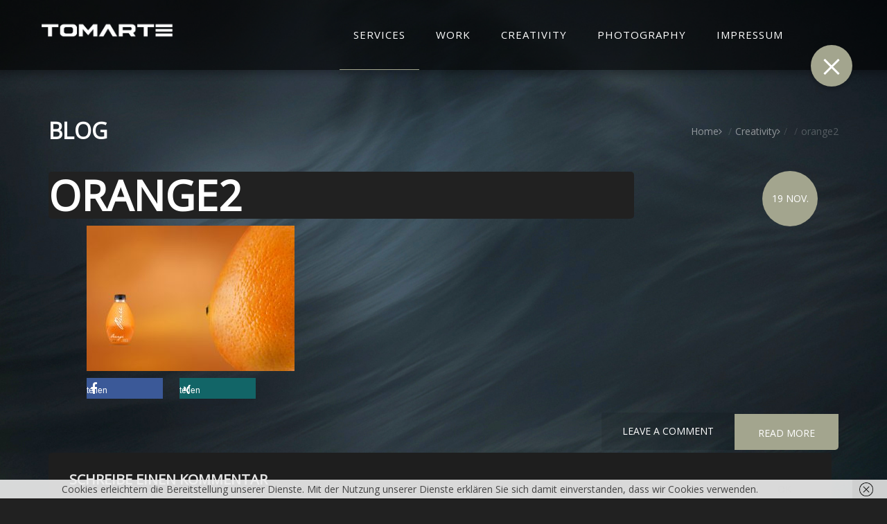

--- FILE ---
content_type: text/html; charset=UTF-8
request_url: https://tom-arte.com/photogallery/kreativ/orange2-2/
body_size: 19972
content:
<!DOCTYPE html>
<html class="html" lang="de">
    <head>
        <meta charset="UTF-8">
        <meta name="viewport" content="width=device-width">
        <link rel="profile" href="http://gmpg.org/xfn/11">
        <link rel="pingback" href="https://tom-arte.com/xmlrpc.php">
        <style type="text/css">
/*body.ie.fs-skin-light #frame-controls #frame-left { cursor: url(*//*/images/cursor-left-light.cur), default; }*/
/*body.ie.fs-skin-light #frame-controls #frame-center-bottom{ cursor: url(*//*/images/cursor-thumbs-light.cur), default; }*/
/*body.ie.fs-skin-light #frame-controls #frame-right{ cursor: url(*//*/images/cursor-right-light.cur), default; }*/
body.ie.fs-skin-light .selfhosted_video #frame-controls #frame-center-top,
body.ie.fs-skin-light .youtube_video #frame-controls #frame-center-top,
body.ie.fs-skin-light .vimeo_video #frame-controls #frame-center-top{ cursor: url(https://tom-arte.com/wp-content/themes/revolutionz/images/cursor-play-light.cur), default; }
body.ie.fs-skin-light .selfhosted_video.playing #frame-controls #frame-center-top,
body.ie.fs-skin-light .youtube_video.playing #frame-controls #frame-center-top,
body.ie.fs-skin-light .vimeo_video.playing #frame-controls #frame-center-top{ cursor: url(https://tom-arte.com/wp-content/themes/revolutionz/images/cursor-pause-light.cur), default; }
body.ie.fs-skin-light .zoom-enabled #frame-center-top{ cursor: url(https://tom-arte.com/wp-content/themes/revolutionz/images/cursor-zoom-light.cur), default; }

/*body.ie #frame-controls #frame-left { cursor: url(*//*/images/cursor-left.cur), default; }*/
/*body.ie #frame-controls #frame-center-bottom{ cursor: url(*//*/images/cursor-thumbs.cur), default; }*/
/*body.ie #frame-controls #frame-right{ cursor: url(*//*/images/cursor-right.cur), default; }*/
body.ie .selfhosted_video #frame-controls #frame-center-top,
body.ie .youtube_video #frame-controls #frame-center-top,
body.ie .vimeo_video #frame-controls #frame-center-top{ cursor: url(https://tom-arte.com/wp-content/themes/revolutionz/images/cursor-play.cur), default; }
body.ie .selfhosted_video.playing #frame-controls #frame-center-top,
body.ie .youtube_video.playing #frame-controls #frame-center-top,
body.ie .vimeo_video.playing #frame-controls #frame-center-top{ cursor: url(https://tom-arte.com/wp-content/themes/revolutionz/images/cursor-pause.cur), default; }
body.ie .zoom-enabled #frame-center-top{ cursor: url(https://tom-arte.com/wp-content/themes/revolutionz/images/cursor-zoom.cur), default; }

/*#frame-controls #frame-left { cursor: url(*//*/images/cursor-left.cur) 15 15, default; }*/
/*#frame-controls #frame-center-bottom{ cursor: url(*//*/images/cursor-thumbs.cur) 15 15, default; }*/
/*#frame-controls #frame-right{ cursor: url(*//*/images/cursor-right.cur) 15 15, default; }*/
.selfhosted_video #frame-controls #frame-center-top,
.youtube_video #frame-controls #frame-center-top,
.vimeo_video #frame-controls #frame-center-top{ cursor: url(https://tom-arte.com/wp-content/themes/revolutionz/images/cursor-play.cur) 15 15, default; }
.selfhosted_video.playing #frame-controls #frame-center-top,
.youtube_video.playing #frame-controls #frame-center-top,
.vimeo_video.playing #frame-controls #frame-center-top{ cursor: url(https://tom-arte.com/wp-content/themes/revolutionz/images/cursor-pause.cur) 15 15, default; }
.zoom-enabled #frame-center-top{ cursor: url(https://tom-arte.com/wp-content/themes/revolutionz/images/cursor-zoom.cur) 15 15, default; }


/*.fs-skin-light #frame-controls #frame-left { cursor: url(*//*/images/cursor-left-light.cur) 15 15, default; }*/
/*.fs-skin-light #frame-controls #frame-center-bottom{ cursor: url(*//*/images/cursor-thumbs-light.cur) 15 15, default; }*/
/*.fs-skin-light #frame-controls #frame-right{ cursor: url(*//*/images/cursor-right-light.cur) 15 15, default; }*/
.fs-skin-light .selfhosted_video #frame-controls #frame-center-top,
.fs-skin-light .youtube_video #frame-controls #frame-center-top,
.fs-skin-light .vimeo_video #frame-controls #frame-center-top{ cursor: url(https://tom-arte.com/wp-content/themes/revolutionz/images/cursor-play-light.cur) 15 15, default; }
.fs-skin-light .selfhosted_video.playing #frame-controls #frame-center-top,
.fs-skin-light .youtube_video.playing #frame-controls #frame-center-top,
.fs-skin-light .vimeo_video.playing #frame-controls #frame-center-top{ cursor: url(https://tom-arte.com/wp-content/themes/revolutionz/images/cursor-pause-light.cur) 15 15, default; }
.fs-skin-light .zoom-enabled #frame-center-top{ cursor: url(https://tom-arte.com/wp-content/themes/revolutionz/images/cursor-zoom-light.cur) 15 15, default; }

</style>        <link href="https://tom-arte.com/wp-content/plugins/shariff-sharing/dep/shariff.complete.css" rel="stylesheet">
<meta name='robots' content='index, follow, max-image-preview:large, max-snippet:-1, max-video-preview:-1' />
	<style>img:is([sizes="auto" i], [sizes^="auto," i]) { contain-intrinsic-size: 3000px 1500px }</style>
	
	<!-- This site is optimized with the Yoast SEO plugin v26.3 - https://yoast.com/wordpress/plugins/seo/ -->
	<title>orange2 - Tomarte</title>
	<link rel="canonical" href="https://tom-arte.com/photogallery/kreativ/orange2-2/" />
	<meta property="og:locale" content="de_DE" />
	<meta property="og:type" content="article" />
	<meta property="og:title" content="orange2 - Tomarte" />
	<meta property="og:url" content="https://tom-arte.com/photogallery/kreativ/orange2-2/" />
	<meta property="og:site_name" content="Tomarte" />
	<meta property="article:publisher" content="https://www.facebook.com/" />
	<meta property="og:image" content="https://tom-arte.com/photogallery/kreativ/orange2-2" />
	<meta property="og:image:width" content="2362" />
	<meta property="og:image:height" content="1654" />
	<meta property="og:image:type" content="image/jpeg" />
	<meta name="twitter:card" content="summary_large_image" />
	<script type="application/ld+json" class="yoast-schema-graph">{"@context":"https://schema.org","@graph":[{"@type":"WebPage","@id":"https://tom-arte.com/photogallery/kreativ/orange2-2/","url":"https://tom-arte.com/photogallery/kreativ/orange2-2/","name":"orange2 - Tomarte","isPartOf":{"@id":"https://tom-arte.com/#website"},"primaryImageOfPage":{"@id":"https://tom-arte.com/photogallery/kreativ/orange2-2/#primaryimage"},"image":{"@id":"https://tom-arte.com/photogallery/kreativ/orange2-2/#primaryimage"},"thumbnailUrl":"https://tom-arte.com/wp-content/uploads/2016/10/Orange2-1.jpg","datePublished":"2016-11-19T19:46:44+00:00","breadcrumb":{"@id":"https://tom-arte.com/photogallery/kreativ/orange2-2/#breadcrumb"},"inLanguage":"de","potentialAction":[{"@type":"ReadAction","target":["https://tom-arte.com/photogallery/kreativ/orange2-2/"]}]},{"@type":"ImageObject","inLanguage":"de","@id":"https://tom-arte.com/photogallery/kreativ/orange2-2/#primaryimage","url":"https://tom-arte.com/wp-content/uploads/2016/10/Orange2-1.jpg","contentUrl":"https://tom-arte.com/wp-content/uploads/2016/10/Orange2-1.jpg","width":2362,"height":1654},{"@type":"BreadcrumbList","@id":"https://tom-arte.com/photogallery/kreativ/orange2-2/#breadcrumb","itemListElement":[{"@type":"ListItem","position":1,"name":"Startseite","item":"https://tom-arte.com/"},{"@type":"ListItem","position":2,"name":"Creativity","item":"https://tom-arte.com/photogallery/kreativ/"},{"@type":"ListItem","position":3,"name":"orange2"}]},{"@type":"WebSite","@id":"https://tom-arte.com/#website","url":"https://tom-arte.com/","name":"Tomarte","description":"concept artdirection design","potentialAction":[{"@type":"SearchAction","target":{"@type":"EntryPoint","urlTemplate":"https://tom-arte.com/?s={search_term_string}"},"query-input":{"@type":"PropertyValueSpecification","valueRequired":true,"valueName":"search_term_string"}}],"inLanguage":"de"}]}</script>
	<!-- / Yoast SEO plugin. -->


<link rel='dns-prefetch' href='//fonts.googleapis.com' />
<link rel="alternate" type="application/rss+xml" title="Tomarte &raquo; Feed" href="https://tom-arte.com/feed/" />
<link rel="alternate" type="application/rss+xml" title="Tomarte &raquo; Kommentar-Feed" href="https://tom-arte.com/comments/feed/" />
<link rel="alternate" type="application/rss+xml" title="Tomarte &raquo; orange2-Kommentar-Feed" href="https://tom-arte.com/photogallery/kreativ/orange2-2/feed/" />
		<!-- This site uses the Google Analytics by MonsterInsights plugin v9.9.0 - Using Analytics tracking - https://www.monsterinsights.com/ -->
		<!-- Note: MonsterInsights is not currently configured on this site. The site owner needs to authenticate with Google Analytics in the MonsterInsights settings panel. -->
					<!-- No tracking code set -->
				<!-- / Google Analytics by MonsterInsights -->
		<script type="text/javascript">
/* <![CDATA[ */
window._wpemojiSettings = {"baseUrl":"https:\/\/s.w.org\/images\/core\/emoji\/16.0.1\/72x72\/","ext":".png","svgUrl":"https:\/\/s.w.org\/images\/core\/emoji\/16.0.1\/svg\/","svgExt":".svg","source":{"concatemoji":"https:\/\/tom-arte.com\/wp-includes\/js\/wp-emoji-release.min.js?ver=6.8.3"}};
/*! This file is auto-generated */
!function(s,n){var o,i,e;function c(e){try{var t={supportTests:e,timestamp:(new Date).valueOf()};sessionStorage.setItem(o,JSON.stringify(t))}catch(e){}}function p(e,t,n){e.clearRect(0,0,e.canvas.width,e.canvas.height),e.fillText(t,0,0);var t=new Uint32Array(e.getImageData(0,0,e.canvas.width,e.canvas.height).data),a=(e.clearRect(0,0,e.canvas.width,e.canvas.height),e.fillText(n,0,0),new Uint32Array(e.getImageData(0,0,e.canvas.width,e.canvas.height).data));return t.every(function(e,t){return e===a[t]})}function u(e,t){e.clearRect(0,0,e.canvas.width,e.canvas.height),e.fillText(t,0,0);for(var n=e.getImageData(16,16,1,1),a=0;a<n.data.length;a++)if(0!==n.data[a])return!1;return!0}function f(e,t,n,a){switch(t){case"flag":return n(e,"\ud83c\udff3\ufe0f\u200d\u26a7\ufe0f","\ud83c\udff3\ufe0f\u200b\u26a7\ufe0f")?!1:!n(e,"\ud83c\udde8\ud83c\uddf6","\ud83c\udde8\u200b\ud83c\uddf6")&&!n(e,"\ud83c\udff4\udb40\udc67\udb40\udc62\udb40\udc65\udb40\udc6e\udb40\udc67\udb40\udc7f","\ud83c\udff4\u200b\udb40\udc67\u200b\udb40\udc62\u200b\udb40\udc65\u200b\udb40\udc6e\u200b\udb40\udc67\u200b\udb40\udc7f");case"emoji":return!a(e,"\ud83e\udedf")}return!1}function g(e,t,n,a){var r="undefined"!=typeof WorkerGlobalScope&&self instanceof WorkerGlobalScope?new OffscreenCanvas(300,150):s.createElement("canvas"),o=r.getContext("2d",{willReadFrequently:!0}),i=(o.textBaseline="top",o.font="600 32px Arial",{});return e.forEach(function(e){i[e]=t(o,e,n,a)}),i}function t(e){var t=s.createElement("script");t.src=e,t.defer=!0,s.head.appendChild(t)}"undefined"!=typeof Promise&&(o="wpEmojiSettingsSupports",i=["flag","emoji"],n.supports={everything:!0,everythingExceptFlag:!0},e=new Promise(function(e){s.addEventListener("DOMContentLoaded",e,{once:!0})}),new Promise(function(t){var n=function(){try{var e=JSON.parse(sessionStorage.getItem(o));if("object"==typeof e&&"number"==typeof e.timestamp&&(new Date).valueOf()<e.timestamp+604800&&"object"==typeof e.supportTests)return e.supportTests}catch(e){}return null}();if(!n){if("undefined"!=typeof Worker&&"undefined"!=typeof OffscreenCanvas&&"undefined"!=typeof URL&&URL.createObjectURL&&"undefined"!=typeof Blob)try{var e="postMessage("+g.toString()+"("+[JSON.stringify(i),f.toString(),p.toString(),u.toString()].join(",")+"));",a=new Blob([e],{type:"text/javascript"}),r=new Worker(URL.createObjectURL(a),{name:"wpTestEmojiSupports"});return void(r.onmessage=function(e){c(n=e.data),r.terminate(),t(n)})}catch(e){}c(n=g(i,f,p,u))}t(n)}).then(function(e){for(var t in e)n.supports[t]=e[t],n.supports.everything=n.supports.everything&&n.supports[t],"flag"!==t&&(n.supports.everythingExceptFlag=n.supports.everythingExceptFlag&&n.supports[t]);n.supports.everythingExceptFlag=n.supports.everythingExceptFlag&&!n.supports.flag,n.DOMReady=!1,n.readyCallback=function(){n.DOMReady=!0}}).then(function(){return e}).then(function(){var e;n.supports.everything||(n.readyCallback(),(e=n.source||{}).concatemoji?t(e.concatemoji):e.wpemoji&&e.twemoji&&(t(e.twemoji),t(e.wpemoji)))}))}((window,document),window._wpemojiSettings);
/* ]]> */
</script>
<style id='wp-emoji-styles-inline-css' type='text/css'>

	img.wp-smiley, img.emoji {
		display: inline !important;
		border: none !important;
		box-shadow: none !important;
		height: 1em !important;
		width: 1em !important;
		margin: 0 0.07em !important;
		vertical-align: -0.1em !important;
		background: none !important;
		padding: 0 !important;
	}
</style>
<link rel='stylesheet' id='wp-block-library-css' href='https://tom-arte.com/wp-includes/css/dist/block-library/style.min.css?ver=6.8.3' type='text/css' media='all' />
<style id='classic-theme-styles-inline-css' type='text/css'>
/*! This file is auto-generated */
.wp-block-button__link{color:#fff;background-color:#32373c;border-radius:9999px;box-shadow:none;text-decoration:none;padding:calc(.667em + 2px) calc(1.333em + 2px);font-size:1.125em}.wp-block-file__button{background:#32373c;color:#fff;text-decoration:none}
</style>
<style id='global-styles-inline-css' type='text/css'>
:root{--wp--preset--aspect-ratio--square: 1;--wp--preset--aspect-ratio--4-3: 4/3;--wp--preset--aspect-ratio--3-4: 3/4;--wp--preset--aspect-ratio--3-2: 3/2;--wp--preset--aspect-ratio--2-3: 2/3;--wp--preset--aspect-ratio--16-9: 16/9;--wp--preset--aspect-ratio--9-16: 9/16;--wp--preset--color--black: #000000;--wp--preset--color--cyan-bluish-gray: #abb8c3;--wp--preset--color--white: #ffffff;--wp--preset--color--pale-pink: #f78da7;--wp--preset--color--vivid-red: #cf2e2e;--wp--preset--color--luminous-vivid-orange: #ff6900;--wp--preset--color--luminous-vivid-amber: #fcb900;--wp--preset--color--light-green-cyan: #7bdcb5;--wp--preset--color--vivid-green-cyan: #00d084;--wp--preset--color--pale-cyan-blue: #8ed1fc;--wp--preset--color--vivid-cyan-blue: #0693e3;--wp--preset--color--vivid-purple: #9b51e0;--wp--preset--gradient--vivid-cyan-blue-to-vivid-purple: linear-gradient(135deg,rgba(6,147,227,1) 0%,rgb(155,81,224) 100%);--wp--preset--gradient--light-green-cyan-to-vivid-green-cyan: linear-gradient(135deg,rgb(122,220,180) 0%,rgb(0,208,130) 100%);--wp--preset--gradient--luminous-vivid-amber-to-luminous-vivid-orange: linear-gradient(135deg,rgba(252,185,0,1) 0%,rgba(255,105,0,1) 100%);--wp--preset--gradient--luminous-vivid-orange-to-vivid-red: linear-gradient(135deg,rgba(255,105,0,1) 0%,rgb(207,46,46) 100%);--wp--preset--gradient--very-light-gray-to-cyan-bluish-gray: linear-gradient(135deg,rgb(238,238,238) 0%,rgb(169,184,195) 100%);--wp--preset--gradient--cool-to-warm-spectrum: linear-gradient(135deg,rgb(74,234,220) 0%,rgb(151,120,209) 20%,rgb(207,42,186) 40%,rgb(238,44,130) 60%,rgb(251,105,98) 80%,rgb(254,248,76) 100%);--wp--preset--gradient--blush-light-purple: linear-gradient(135deg,rgb(255,206,236) 0%,rgb(152,150,240) 100%);--wp--preset--gradient--blush-bordeaux: linear-gradient(135deg,rgb(254,205,165) 0%,rgb(254,45,45) 50%,rgb(107,0,62) 100%);--wp--preset--gradient--luminous-dusk: linear-gradient(135deg,rgb(255,203,112) 0%,rgb(199,81,192) 50%,rgb(65,88,208) 100%);--wp--preset--gradient--pale-ocean: linear-gradient(135deg,rgb(255,245,203) 0%,rgb(182,227,212) 50%,rgb(51,167,181) 100%);--wp--preset--gradient--electric-grass: linear-gradient(135deg,rgb(202,248,128) 0%,rgb(113,206,126) 100%);--wp--preset--gradient--midnight: linear-gradient(135deg,rgb(2,3,129) 0%,rgb(40,116,252) 100%);--wp--preset--font-size--small: 13px;--wp--preset--font-size--medium: 20px;--wp--preset--font-size--large: 36px;--wp--preset--font-size--x-large: 42px;--wp--preset--spacing--20: 0.44rem;--wp--preset--spacing--30: 0.67rem;--wp--preset--spacing--40: 1rem;--wp--preset--spacing--50: 1.5rem;--wp--preset--spacing--60: 2.25rem;--wp--preset--spacing--70: 3.38rem;--wp--preset--spacing--80: 5.06rem;--wp--preset--shadow--natural: 6px 6px 9px rgba(0, 0, 0, 0.2);--wp--preset--shadow--deep: 12px 12px 50px rgba(0, 0, 0, 0.4);--wp--preset--shadow--sharp: 6px 6px 0px rgba(0, 0, 0, 0.2);--wp--preset--shadow--outlined: 6px 6px 0px -3px rgba(255, 255, 255, 1), 6px 6px rgba(0, 0, 0, 1);--wp--preset--shadow--crisp: 6px 6px 0px rgba(0, 0, 0, 1);}:where(.is-layout-flex){gap: 0.5em;}:where(.is-layout-grid){gap: 0.5em;}body .is-layout-flex{display: flex;}.is-layout-flex{flex-wrap: wrap;align-items: center;}.is-layout-flex > :is(*, div){margin: 0;}body .is-layout-grid{display: grid;}.is-layout-grid > :is(*, div){margin: 0;}:where(.wp-block-columns.is-layout-flex){gap: 2em;}:where(.wp-block-columns.is-layout-grid){gap: 2em;}:where(.wp-block-post-template.is-layout-flex){gap: 1.25em;}:where(.wp-block-post-template.is-layout-grid){gap: 1.25em;}.has-black-color{color: var(--wp--preset--color--black) !important;}.has-cyan-bluish-gray-color{color: var(--wp--preset--color--cyan-bluish-gray) !important;}.has-white-color{color: var(--wp--preset--color--white) !important;}.has-pale-pink-color{color: var(--wp--preset--color--pale-pink) !important;}.has-vivid-red-color{color: var(--wp--preset--color--vivid-red) !important;}.has-luminous-vivid-orange-color{color: var(--wp--preset--color--luminous-vivid-orange) !important;}.has-luminous-vivid-amber-color{color: var(--wp--preset--color--luminous-vivid-amber) !important;}.has-light-green-cyan-color{color: var(--wp--preset--color--light-green-cyan) !important;}.has-vivid-green-cyan-color{color: var(--wp--preset--color--vivid-green-cyan) !important;}.has-pale-cyan-blue-color{color: var(--wp--preset--color--pale-cyan-blue) !important;}.has-vivid-cyan-blue-color{color: var(--wp--preset--color--vivid-cyan-blue) !important;}.has-vivid-purple-color{color: var(--wp--preset--color--vivid-purple) !important;}.has-black-background-color{background-color: var(--wp--preset--color--black) !important;}.has-cyan-bluish-gray-background-color{background-color: var(--wp--preset--color--cyan-bluish-gray) !important;}.has-white-background-color{background-color: var(--wp--preset--color--white) !important;}.has-pale-pink-background-color{background-color: var(--wp--preset--color--pale-pink) !important;}.has-vivid-red-background-color{background-color: var(--wp--preset--color--vivid-red) !important;}.has-luminous-vivid-orange-background-color{background-color: var(--wp--preset--color--luminous-vivid-orange) !important;}.has-luminous-vivid-amber-background-color{background-color: var(--wp--preset--color--luminous-vivid-amber) !important;}.has-light-green-cyan-background-color{background-color: var(--wp--preset--color--light-green-cyan) !important;}.has-vivid-green-cyan-background-color{background-color: var(--wp--preset--color--vivid-green-cyan) !important;}.has-pale-cyan-blue-background-color{background-color: var(--wp--preset--color--pale-cyan-blue) !important;}.has-vivid-cyan-blue-background-color{background-color: var(--wp--preset--color--vivid-cyan-blue) !important;}.has-vivid-purple-background-color{background-color: var(--wp--preset--color--vivid-purple) !important;}.has-black-border-color{border-color: var(--wp--preset--color--black) !important;}.has-cyan-bluish-gray-border-color{border-color: var(--wp--preset--color--cyan-bluish-gray) !important;}.has-white-border-color{border-color: var(--wp--preset--color--white) !important;}.has-pale-pink-border-color{border-color: var(--wp--preset--color--pale-pink) !important;}.has-vivid-red-border-color{border-color: var(--wp--preset--color--vivid-red) !important;}.has-luminous-vivid-orange-border-color{border-color: var(--wp--preset--color--luminous-vivid-orange) !important;}.has-luminous-vivid-amber-border-color{border-color: var(--wp--preset--color--luminous-vivid-amber) !important;}.has-light-green-cyan-border-color{border-color: var(--wp--preset--color--light-green-cyan) !important;}.has-vivid-green-cyan-border-color{border-color: var(--wp--preset--color--vivid-green-cyan) !important;}.has-pale-cyan-blue-border-color{border-color: var(--wp--preset--color--pale-cyan-blue) !important;}.has-vivid-cyan-blue-border-color{border-color: var(--wp--preset--color--vivid-cyan-blue) !important;}.has-vivid-purple-border-color{border-color: var(--wp--preset--color--vivid-purple) !important;}.has-vivid-cyan-blue-to-vivid-purple-gradient-background{background: var(--wp--preset--gradient--vivid-cyan-blue-to-vivid-purple) !important;}.has-light-green-cyan-to-vivid-green-cyan-gradient-background{background: var(--wp--preset--gradient--light-green-cyan-to-vivid-green-cyan) !important;}.has-luminous-vivid-amber-to-luminous-vivid-orange-gradient-background{background: var(--wp--preset--gradient--luminous-vivid-amber-to-luminous-vivid-orange) !important;}.has-luminous-vivid-orange-to-vivid-red-gradient-background{background: var(--wp--preset--gradient--luminous-vivid-orange-to-vivid-red) !important;}.has-very-light-gray-to-cyan-bluish-gray-gradient-background{background: var(--wp--preset--gradient--very-light-gray-to-cyan-bluish-gray) !important;}.has-cool-to-warm-spectrum-gradient-background{background: var(--wp--preset--gradient--cool-to-warm-spectrum) !important;}.has-blush-light-purple-gradient-background{background: var(--wp--preset--gradient--blush-light-purple) !important;}.has-blush-bordeaux-gradient-background{background: var(--wp--preset--gradient--blush-bordeaux) !important;}.has-luminous-dusk-gradient-background{background: var(--wp--preset--gradient--luminous-dusk) !important;}.has-pale-ocean-gradient-background{background: var(--wp--preset--gradient--pale-ocean) !important;}.has-electric-grass-gradient-background{background: var(--wp--preset--gradient--electric-grass) !important;}.has-midnight-gradient-background{background: var(--wp--preset--gradient--midnight) !important;}.has-small-font-size{font-size: var(--wp--preset--font-size--small) !important;}.has-medium-font-size{font-size: var(--wp--preset--font-size--medium) !important;}.has-large-font-size{font-size: var(--wp--preset--font-size--large) !important;}.has-x-large-font-size{font-size: var(--wp--preset--font-size--x-large) !important;}
:where(.wp-block-post-template.is-layout-flex){gap: 1.25em;}:where(.wp-block-post-template.is-layout-grid){gap: 1.25em;}
:where(.wp-block-columns.is-layout-flex){gap: 2em;}:where(.wp-block-columns.is-layout-grid){gap: 2em;}
:root :where(.wp-block-pullquote){font-size: 1.5em;line-height: 1.6;}
</style>
<link rel='stylesheet' id='layerslider-css' href='https://tom-arte.com/wp-content/plugins/LayerSlider/static/css/layerslider.css?ver=5.6.2' type='text/css' media='all' />
<link rel='stylesheet' id='ls-google-fonts-css' href='https://fonts.googleapis.com/css?family=Lato:100,300,regular,700,900%7COpen+Sans:300%7CIndie+Flower:regular%7COswald:300,regular,700&#038;subset=latin%2Clatin-ext' type='text/css' media='all' />
<link rel='stylesheet' id='contact-form-7-css' href='https://tom-arte.com/wp-content/plugins/contact-form-7/includes/css/styles.css?ver=6.1.3' type='text/css' media='all' />
<link rel='stylesheet' id='smuzform-public-form-render-css' href='https://tom-arte.com/wp-content/plugins/contact-form-add/public/assets/css/form-style.css?ver=6.8.3' type='text/css' media='all' />
<link rel='stylesheet' id='woocommerce-layout-css' href='https://tom-arte.com/wp-content/plugins/woocommerce/assets/css/woocommerce-layout.css?ver=10.3.4' type='text/css' media='all' />
<link rel='stylesheet' id='woocommerce-smallscreen-css' href='https://tom-arte.com/wp-content/plugins/woocommerce/assets/css/woocommerce-smallscreen.css?ver=10.3.4' type='text/css' media='only screen and (max-width: 768px)' />
<style id='woocommerce-inline-inline-css' type='text/css'>
.woocommerce form .form-row .required { visibility: visible; }
</style>
<link rel='stylesheet' id='brands-styles-css' href='https://tom-arte.com/wp-content/plugins/woocommerce/assets/css/brands.css?ver=10.3.4' type='text/css' media='all' />
<link rel='stylesheet' id='gogetthemes-fonts-css' href='//fonts.googleapis.com/css?family=Open+Sans%7CDosis%3A300%2C400%2C400italic%2C600%2C600italic%2C700%2C700italic%2C900%2C900italic&#038;subset=latin%2Cgreek-ext%2Ccyrillic%2Clatin-ext%2Cgreek%2Ccyrillic-ext%2Cvietnamese&#038;ver=1.0.0' type='text/css' media='all' />
<link rel='stylesheet' id='ggt_bootstrap-css' href='https://tom-arte.com/wp-content/themes/revolutionz/css/bootstrap.css?ver=1.0' type='text/css' media='all' />
<link rel='stylesheet' id='ggt_animate_css-css' href='https://tom-arte.com/wp-content/themes/revolutionz/css/animate.css?ver=1.0' type='text/css' media='all' />
<link rel='stylesheet' id='ggt_owlcss-css' href='https://tom-arte.com/wp-content/themes/revolutionz/js/owl/owl.carousel.css?ver=1.0' type='text/css' media='all' />
<link rel='stylesheet' id='ggt_owlcsstheme-css' href='https://tom-arte.com/wp-content/themes/revolutionz/js/owl/owl.theme.css?ver=1.0' type='text/css' media='all' />
<link rel='stylesheet' id='ggt_shortcodes_css-css' href='https://tom-arte.com/wp-content/themes/revolutionz/css/shortcodes.css?ver=1.0' type='text/css' media='all' />
<link rel='stylesheet' id='ggt_prettyphoto_css-css' href='https://tom-arte.com/wp-content/themes/revolutionz/css/prettyPhoto.css?ver=1.0' type='text/css' media='all' />
<link rel='stylesheet' id='ggt_photoframe_css-css' href='https://tom-arte.com/wp-content/themes/revolutionz/css/photoframe.css?ver=1.0' type='text/css' media='all' />
<link rel='stylesheet' id='ggt_bx_css-css' href='https://tom-arte.com/wp-content/themes/revolutionz/css/jquery.bxslider.css?ver=1.0' type='text/css' media='all' />
<link rel='stylesheet' id='ggt_gridifier_css-css' href='https://tom-arte.com/wp-content/themes/revolutionz/css/gridifier.css?ver=1.0' type='text/css' media='all' />
<link rel='stylesheet' id='ggt_split_css-css' href='https://tom-arte.com/wp-content/themes/revolutionz/css/splitSlider.css?ver=1.0' type='text/css' media='all' />
<link rel='stylesheet' id='ggt_slickmenu_css-css' href='https://tom-arte.com/wp-content/themes/revolutionz/css/slicknav.css?ver=1.0' type='text/css' media='all' />
<link rel='stylesheet' id='ggt_style_css-css' href='https://tom-arte.com/wp-content/themes/revolutionz/style.css?ver=1.0' type='text/css' media='all' />
<link rel='stylesheet' id='ggt_zocial_css-css' href='https://tom-arte.com/wp-content/themes/revolutionz/css/zocial.css?ver=1.0' type='text/css' media='all' />
<link rel='stylesheet' id='main_css-css' href='https://tom-arte.com/wp-content/themes/revolutionz/css/main.css?ver=1.0' type='text/css' media='all' />
<style id='main_css-inline-css' type='text/css'>

    /**
     * Body
     */

    body{
    font-family: Open Sans;
    font-size: 14px;
    background: #212121;
    color: #444444;
    }

    .body-preloader{
    background: #212121;
    }

    body p{
    line-height: 25px;
    text-indent: 0px;
    }

    body.page-template-default .page-content-inside{
    background: #ffffff;
    }


    /**
     * Menu
     */

    #menu-wrap ul a,
    .slicknav_nav {
    font-family: Open Sans;
    font-size: 15px;
    font-weight: 500;
    letter-spacing: 1px;
            text-transform: uppercase;
    
    }

    #menu-wrap{
        margin-top: 0px;
    }

    #menu-wrap li{
        margin-right: 0px;*/
    }

    #menu-wrap li a{
        padding: 10px;
    }

    #menu-wrap li:hover {
        color:#000;
    }

    .share-button a,
    .photo-info-button,
    .filter-button,
    .frame-share-button,
    .elect which lorap-b .menu .page_item:hover:before,
    .menu-wrap-b .menu-arrow-up,
    .slide-button,
    .blog-readmore a,
    .photo-thumb:after,
    #frame-controls #frame-share, .frame-share,
    .portfolio-content-buttons #frame-share, .frame-share,
    .tooltip-inner,
    #split-thumbs li.active,
    .horizontal-gallery-item.active .play-video-button,
    #gallery-list-scroll-horizontal .gallery-info,
    .gallery-info .photo-count,
    #split-thumbs li .thumb-image:after,
    #split-slider .content,
    #split-slider .caption,
    .social-button:before,
    #playpause:hover,
    .photo-count,
    .portolio-item-navigation,
    .portfolio-item-social .share-button a,
    .portolio-item-navigation,
    .comments-link a,
    .format-gallery .owl-prev,
    .format-gallery .owl-next,
    .tag-pagination .page-links > a,
    .format-gallery .page-links > a,
    .post-arrow-prev:hover,
    .post-arrow-next:hover,
    #calendar_wrap caption,
    #calendar_wrap #prev,
    .tweets .jtwt_tweet,
    .widget_search .search-submit,
    .before-line,
    .before-line:before,
    .btn-price,
    .service-title:after,
    .soc a,
    .bx-wrapper,
    .pbar-content,
    .form-submit > input,
    .grid-item .format-link a,
    #popup-window .close-window,
    .owl-next,
    .owl-prev,
    .map-marker,
    .wp-availability .wp-availability-month table tr th,
    .wp-availability .wp-availability-month table thead th,
    .woocommerce .minus:hover,
    .contacts-iconblock .phone,
    .contacts-iconblock .fax,
    .contacts-iconblock .mail,
    .zoom-close:before,
    #menu-wrap,
    .gridifier.columns4 .image-like:before,
    .gridifier.columns6 .image-like:before,
    .split-btn,
    .format-status p:before,
    .gallery-list-item a::before,
    #grid-filter .portfolio-filter .selected,
    #menu-dropdown-bg,
    .thumbs-open #frame-controls #frame-center > div,
    .photo-thumb:before,
    #gallery-list-scroll-horizontal .gallery-info:before,
    #scroll-left:hover,
    #scroll-right:hover,
    .home-image-title h1::before,
    .blog-date-post,
    .page-numbers.current,
    .filter-button-bg,
    .next_item_text:after,
    .prev_item_text:after,
    .woocommerce-page #content div.product .woocommerce-tabs ul.tabs li,
    .woocommerce-page #content div.product .woocommerce-tabs ul.tabs li:hover,
    .split-btn,
    .pricing-row,
    .page-template-page-layer .ls-nav-next:hover,
    .page-template-page-layer .ls-nav-prev:hover,
    #frame-controls #frame-left,
    #scroll-left,
    #frame-controls #frame-right,
    #scroll-right,
    #frame-center-bottom,
    .contact-info i
    {
        background-color: #a3a58e;
    }
    .info-name,
    .selected .filter-count,
    .blog-date:before,
    .portfolio-content h2,
    .category-item > a:hover,
    .button:hover a,
    .owl-prev:hover:before,
    .owl-next:hover:before,
    article.sticky .entry-title > a,
    .map-marker:before,
    #photoframe .photography:before,
    .product_meta .posted_in a,
    .single-product.woocommerce span.onsale, .woocommerce-page span.onsale,
    .info-button-content .like-text::before,
    #playpause,
    #back-top a:before,
    .horizontal-list-item .gallery-info:before,
    .home-image-button a::after,
    .split-thumb:hover::before,
    .tag-links a:before,
    .widget_recent_comments .url:before,
    .blog-readmore a:hover,
    .filter-button-bg:hover .info-title,
    .filter-button-bg:hover .filter-button::before,
    .single-portfolio .info-button-bg:hover .info-title,
    .single-portfolio .info-button-bg:hover .photo-info-button,
    .single-portfolio .info-button-bg:hover .info-button,
    .page-template-page-layer .ls-nav-next:before,
    .page-template-page-layer .ls-nav-prev:before,
    .single.woocommerce .price .amount {
        color: #a3a58e;
    }
    .share-button a,
    .photo-info-button,
    .filter-button,
    .frame-share-button,
    .gallery-list-item:hover,
    .blog-readmore a,
    .photo-thumb:after,
    .tooltip-inner,
    .photo-count,
    #gallery-list-scroll-horizontal .gallery-info h2,
    #gallery-list-scroll-horizontal .gallery-description,
    .filter-button span.filter-title,
    #split-slider .caption,
    #split-slider .button,
    #playpause:hover,
    .portfolio-item-social .share-button a,
    .prev_item,
    .next_item,
    .breadcrumb,
    .blog h3 a,
    #crumbs a,
    .comments-link a,
    .cat-links a,
    .owl-prev:before,
    .owl-next:before,
    .tag-pagination .page-links > a,
    .format-gallery .page-links > a,
    #calendar_wrap #prev a,
    #calendar_wrap caption,
    .tweets .jtwt_tweet_text > a,
    .widget_search .search-submit,
    .widget_recent_comments .url,
    .btn-price,
    .soc a,
    .grid-item .format-link a,
    #popup-window .close-window,
    .count-text:hover,
    .archive.woocommerce ul.products li.product.sale .price, .woocommerce-page ul.products li.product.sale .price,
    .single-product.woocommerce ul.products li.product.sale .price, .woocommerce-page ul.products li.product.sale .price,
    .woocommerce a.button, .woocommerce-page a.button, .woocommerce button.button, .woocommerce-page button.button, .woocommerce input.button, .woocommerce-page input.button, .woocommerce #respond input#submit, .woocommerce-page #respond input#submit, .woocommerce #content input.button, .woocommerce-page #content input.button,
    .posted_in > a,
    .woocommerce-review-link,
    .reset_variations,
    .zoom-close:before,
    .split-btn,
    .format-status p::before,
    .post-arrow-next > a:hover,
    .post-arrow-prev > a:hover,
    .comments-title,
    .gallery-list-item a:hover,
    #grid-filter .portfolio-filter li:hover .filter-count,
    #grid-filter .portfolio-filter li:hover a,
    #grid-filter .portfolio-filter .selected a,
    #grid-filter .portfolio-filter .selected .filter-count,
    .service-icon i,
    .price-title,
    .contact-info li,
    .testimonials p,
    .testimonials a,
    .bx-wrapper .bx-controls-direction a,
    #gallery-list-scroll-horizontal .gallery-info:before,
    .blog-date-post,
    .page-numbers.current,
    .blog-readmore a:hover,
    .woocommerce-page #content div.product .woocommerce-tabs ul.tabs li,
    .woocommerce-page #content div.product .woocommerce-tabs ul.tabs li:hover,
    .map-marker,
    .price,
    .page-template-page-layer .ls-nav-next:hover:before,
    .page-template-page-layer .ls-nav-prev:hover:before,
    .contact-info i
    {
        color: #ffffff;
    }

    .thumbs-open #frame-center-bottom::after {
        border-color: rgba(163, 165, 142, 1) transparent transparent transparent;
    }
    .share-button a:hover,
    .frame-share-button:hover,
    .photo-info-button:hover,
    .filter-button:hover,
    #split-slider .button:hover,
    .close-popup:before,
    .button:hover,
    .single-portfolio-left-panel,
    .portfolio-item-social .share-button a:hover,
    .format-gallery .owl-prev:hover,
    .format-gallery .owl-next:hover,
    .tag-pagination .page-links > a:hover,
    .format-gallery .page-links > a:hover,
    .post-arrow-prev,
    .post-arrow-next,
    .tweets .jtwt_tweet_text:before,
    .tweets .jtwt_date,
    .widget_search .search-submit:hover,
    .widget_tag_cloud a:hover,
    .footer-row,
    .soc a:hover,
    .photo-info-button .description,
    #popup-window .popup-html,
    .owl-next:hover,
    .owl-prev:hover,
    .clients .owl-next:hover,
    .clients .owl-prev:hover,
    .marker-button,
    .archive.woocommerce span.onsale, .woocommerce-page span.onsale
    .single-product.woocommerce span.onsale, .woocommerce-page span.onsale,
    .zoom-close:hover:before,
    .comment-reply-link:hover,
    .form-submit > input:hover,
    .single-portfolio .info-button-bg:hover,
    .layerslider-button:hover,
    #frame-controls #frame-left:hover,
    #frame-controls #frame-right:hover,
    #frame-controls #frame-center-bottom:hover{
       background: #ffffff;
       color: #a3a58e;
    }
    .single-portfolio .info-button-bg.first:hover
    {
         background: #ffffff !important;
         color: #a3a58e !important;
    }

    .single-portfolio .info-button-bg.first:hover .info-title,
    .single-portfolio .info-button-bg.first:hover .info-button {
        color: #a3a58e !important;

    }

    article.sticky,
    .pricing-table.featured,
    .filter-button-bg:hover,
    .page-template-page-layer .ls-nav-next,
    .page-template-page-layer .ls-nav-prev
    {
       background: #ffffff;
    }
    a {
     color: #d8d8d8;
    }
    #page-footer .zocial:hover,

    .portfolio-item-social .share-button a:hover,
    .archive.woocommerce a.button, .woocommerce-page a.button, .woocommerce button.button, .woocommerce-page button.button, .woocommerce input.button, .woocommerce-page input.button, .woocommerce #respond input#submit, .woocommerce-page #respond input#submit, .woocommerce #content input.button, .woocommerce-page #content input.button,
    .woocommerce a.button, .woocommerce-page a.button, .woocommerce button.button, .woocommerce-page button.button, .woocommerce input.button, .woocommerce-page input.button, .woocommerce #respond input#submit, .woocommerce-page #respond input#submit, .woocommerce #content input.button, .woocommerce-page #content input.button
    {
        border-color: #ffffff !important;
    }

    .woocommerce-page #content div.product .woocommerce-tabs ul.tabs li,
    .woocommerce div.product .woocommerce-tabs ul.tabs:before,
    .woocommerce-page div.product .woocommerce-tabs ul.tabs:before,
    .woocommerce #content div.product .woocommerce-tabs ul.tabs:before,
    .woocommerce-page #content div.product .woocommerce-tabs ul.tabs:before,
    .map-marker::before,
    .menu span.lava-menu-box,
    #frame-thumbs span.lava-menu-box,
    #gallery-list-scroll-horizontal .gallery-info:before,
    .format-quote .entry-content > p,
    .page-numbers.current,
    .blog .entry-content a,
    .woocommerce.widget_shopping_cart .total,
    .woocommerce-page.widget_shopping_cart .total,
    .woocommerce .widget_shopping_cart .total,
    .woocommerce-page .widget_shopping_cart .total,
    .woocommerce table.shop_table,
    .woocommerce-page table.shop_table,
    #customer_details,
    .woocommerce #payment,
    .woocommerce-page #payment,
    .woocommerce #payment ul.payment_methods, .woocommerce-page #payment ul.payment_methods,
    .woocommerce-account .page-content-main,
    #menu-wrap .menu > li.menu-item-has-children ul li a:hover::after{
        border-color: #a3a58e !important;
    }

    .close-popup,
    .slicknav_btn,
    #split-slider .button,
    slicknav_nav:hover span,
    .slicknav_nav .slicknav_item:hover,
    .slicknav_nav .slicknav_item:hover a,
    .slicknav_nav a:hover,
    .comment-reply-link,
    .form-submit > input,
    .info-block .button a,
    .single-portfolio .info-button-bg,
    .layerslider-button
    {
    background: #a3a58e;
    color: #ffffff;
    }
    .service-visual{
    background: #a3a58e !important;
    }

    .dark-skin #menu-wrap .menu > li.menu-item-has-children:before {
    border-left-color: #ffffff;
    }
    .light-skin #menu-wrap .menu li a {
        color: #212121;
    }
    .light-skin #menu-wrap .menu > li.menu-item-has-children:before {
    border-left-color: #212121;
    }

    #menu-wrap .menu li ul,
    #menu-dropdown-bg{
        background-color: #212121;
    }

    #menu-wrap .menu .menu-item-has-children .sub-menu a {
        color: #ffffff;
    }
    #menu-wrap .menu .menu-item-has-children .sub-menu a:hover {
        color: #ff4f54;
    }

    #frame-thumbs .photo-thumb.active,
    #frame-thumbs .photo-thumb:hover,
    .photo-info-block,
    #gallery-list-scroll-horizontal .gallery-info h2,
    .side-thumb-l,
    .side-thumb-r,
    .image-like .like-text,
    .gallery-list-item .marker,
    .portfolio-filter .selected,
    .selected .filter-count,
    .portfolio-filter li:hover,
    #split-thumbs li.active,
    #split-thumbs li:hover,
    .grid-item .portfolio-content,
    #playpause:hover,
    .popup-content .button,
    .photo-count,
    .portfolio-item-social .share-button a,
    blockquote,
    span.quote,
    .pricing-table,
    .side-thumb-l,
    .side-thumb-r,
    #frame-thumbs .photo-thumb,
    filter-count,
    .portfolio-content:before{
        border-color: #a3a58e;
    }
    .grid-item:hover .portfolio-content,
    #split-thumbs li.active,
    #split-thumbs li:hover {
        border-color: #a3a58e !important;
    }
    .tooltip.top .tooltip-arrow {
        border-top-color: #a3a58e;
    }
    .soc a:hover {
         color: #a3a58e !important;
    }

    .gridifier-popup .button a,
    .portfolio-button > a,
    #sidebar-menu ul a:before,
    .sidebar-default .social a,
    .portfolio-content-wrapper .close-content,
    .gridifier-popup .owl-next:hover,
    .gridifier-popup .owl-prev:hover,
    #load-more:hover,
    .button,
    .pbar,
    .highlight_yellow,
    .jtwt_tweet_text:before,
    .footer-w.widget.widget_recent_entries .post-date,
    .slide-index,
    .owl-prev:hover,
    .owl-next:hover,
    .team-social a,
    .contact-info li,
    .wpcf7-submit,
    #intro-button,
    .portfolio-filter li::before {
    background: #a3a58e;
    }
    .post-arrow-next:after,
    .post-arrow-prev:before,
    #sidebar-menu ul a:hover,
    blockquote:before,
    #responsive-menu li a:hover,
    #page-sidebar a:hover,
    #responsive-nav a:hover
    {
    color: #a3a58e;
    }
    .sidebar-default .social a{
         color: rgb(0, 0, 0) !important;
    }
    .sidebar-default .social a:hover{
         background-color: rgb(0, 0, 0) !important;
         color: #a3a58e !important;
    }
    .owl-page.active > span,
    .single-portfolio .info-button-bg.first{
         background-color: #a3a58e !important;
    }
    .portfolio-filter li a:hover,
    .filter-count:hover{
         color: #ffffff;
    }

    /**
     * Logo
     */

    #menu-wrap .logo-text{
        color: #ffffff;
        font-family: Dosis;
        font-size: 30px;
        font-weight: 700;
                    letter-spacing: 5px;
                            text-transform: uppercase;
            }

    #menu-wrap .logo{
        text-align': left;
        margin-top: 0px;
    }

    #menu-wrap .logo img{
        max-width: 91%;
    }

    
    /**
     * Headings
     */

    h1{
    font-family: Open Sans;
    font-size: 60px;
    line-height: 68px;
    font-weight: 600;
    letter-spacing: 0px;
    color: #adadad;
    }

    h2{
    font-family: Open Sans;
    font-size: 40px;
    line-height: 46px;
    font-weight: 900;
    letter-spacing: 0px;
    color: #c4c4c4;
    }

    h3{
    font-family: Open Sans;
    font-size: 32px;
    line-height: 38px;
    font-weight: 900;
    letter-spacing: 0px;
    color: #494949;
    }

    h4{
    font-family: Open Sans;
    font-size: 24px;
    line-height: 30px;
    font-weight: 500;
    letter-spacing: 0px;
    color: #121212;
    }

    h5{
    font-family: Open Sans;
    font-size: 20px;
    line-height: 28px;
    font-weight: 900;
    letter-spacing: 0px;
    color: #212121;
    }

    h6,
    .filter-title,
    .info-title,
    .portfolio-filter a,
    .purchase-info-block .addtocart-wrap .button,
    .type-selfhosted_video.active::before,
    #back-top > a:after,
    #frame-counter,
    .home-image-button a{
    font-family: Open Sans;
    font-size: 16px;
    line-height: 19px;
    font-weight: 900;
    letter-spacing: 0px;
    color: #212121;
    }
    .filter-title{
    font-family: Open Sans;
    font-size: 16px;
    line-height: 19px;
    font-weight: 900;
    letter-spacing: 0px;
    }
    .like-count,
    .info-name,
    .marker-button,
    .image-like .like-text,
    #frame-counter menu-item-has-children a::before,
    #image-copyright,
    .blog-date-post,
    .widget_search .search-submit,
    .widget_tag_cloud a,
    .blog-readmore > a,
    .tag-links a,
    .fn,
    .prev_item_text,
    .next_item_text,
    .info-block .button a,
    .total,
    .button,
    .woocommerce.woocommerce-page a.button,
    .woocommerce-page a.button,
    .woocommerce button.button,
    .woocommerce-page button.button,
    .woocommerce input.button,
    .woocommerce-page input.button,
    .woocommerce #respond input#submit,
    .woocommerce-page #respond input#submit,
    .woocommerce #content input.button,
    .woocommerce-page #content input.button,
    .woocommerce ul.products li.product .onsale, .woocommerce-page ul.products li.product .onsale,
    .cart,
    .description_tab,
    .reviews_tab,
    .wc-proceed-to-checkout,
    #place_order.button,
    .checkout_coupon .form-row.form-row-last,
    .login .form-row .button,
    .return-to-shop,
    .comments-link a,
    .photo-count,
    .columns12 .item-title,
    .layerslider-button,
    .woocommerce #review_form #respond .form-submit input,
    .woocommerce-page #review_form #respond .form-submit input,
    .additional_information_tab,
    .single.woocommerce .price .amount,
    .breadcrumb,
    .submit,
    .wpcf7-form p {
        font-family: Open Sans;
    }
    .gallery-list-item a,
    .contact-info li,
    .wpcf7-submit,
    .pricing-row{
        font-family: Open Sans;
    }


    #kenburns-title,
    #video-title,
    .home-iinge-title {
        font-family: Open Sans;
        font-size: 40px;
        line-height: 46px;
        font-weight: 900;
        letter-spacing: 0px;
    }
    
    #split-slider .caption {
        font-family: Open Sans;
    }
    .gallery-title {
        font-family: Open Sans;
        font-size: 16px;
        line-height: 19px;
        font-weight: 900;
        letter-spacing: 0px;
        position: relative;
        z-index: 1;
    }
    .price-title{
        font-family: Open Sans;
        font-size: 32px;
        line-height: 38px;
        font-weight: 900;
        letter-spacing: 0px;
    }
    #split-slider .button,
    .btn-price{
        font-family: Open Sans;
        font-size: 16px;
        line-height: 19px;
        font-weight: 900;
        letter-spacing: 0px;
    }

    #content-wrap{
        text-align: left;
    }

            background-color: ;
    
    color: ;
    }

    a{
        color: #d8d8d8;
    }

    a:hover{
        color: #a3a58e;
    }

    body.portfolio-slider #page-content{
        padding:0;
    }

    /**
     * Preloader
     */

    .loadingspin:before {
    border-top: 2px solid #a3a58e;
    border-right: 2px solid #ffffff;
    border-left: 2px solid #ffffff;
    border-bottom: 2px solid #a3a58e;
    }

    /**
     * Woo
     */

    .woocommerce a.button,
    .woocommerce-page a.button,
    .woocommerce button.button,
    .woocommerce-page button.button,
    .woocommerce input.button,
    .woocommerce-page input.button,
    .woocommerce #respond input#submit,
    .woocommerce-page #respond input#submit,
    .woocommerce #content input.button,
    .woocommerce-page #content input.button {
        background: #ff4f54;
        color: #ffffff;
    }

    .woocommerce a.button,
    .woocommerce-page a.button,
    .woocommerce button.button,
    .woocommerce-page button.button,
    .woocommerce input.button,
    .woocommerce-page input.button,
    .woocommerce #respond input#submit,
    .woocommerce-page #respond input#submit,
    .woocommerce #content input.button,
    .woocommerce-page #content input.button {
        border: 0px solid #ff4f54;
    }

    .woocommerce a.button:hover,
    .woocommerce-page a.button:hover,
    .woocommerce button.button:hover,
    .woocommerce-page button.button:hover,
    .woocommerce input.button:hover,
    .woocommerce-page input.button:hover,
    .woocommerce #respond input#submit:hover,
    .woocommerce-page #respond input#submit:hover,
    .woocommerce #content input.button:hover,
    .woocommerce-page #content input.button:hover {
        background: #cc5a4c;
        color: #ffffff;
    }

    .woocommerce a.button:hover,
    .woocommerce-page a.button:hover,
    .woocommerce button.button:hover,
    .woocommerce-page button.button:hover,
    .woocommerce input.button:hover,
    .woocommerce-page input.button:hover,
    .woocommerce #respond input#submit:hover,
    .woocommerce-page #respond input#submit:hover,
    .woocommerce #content input.button:hover,
    .woocommerce-page #content input.button:hover {
        border: 0px solid #cc5a4c;
    }

    .woocommerce span.onsale, .woocommerce-page span.onsale{
        background: #ffffff;
        color: #777777;
        border: 2px solid #777777;
    }

    .woocommerce a:hover .star-rating span,
    .woocommerce #respond .stars a:hover{
        color: #777777;
    }
    .woocommerce .star-rating span::before, .woocommerce-page .star-rating span::before,
    .woocommerce .star-rating::before, .woocommerce-page .star-rating::before{
    color: #ff4f54;
    }

    .woocommerce ul.products li.product .price,
    .woocommerce-page ul.products li.product .price,
    .woocommerce ul.products li.product.sale .price del,
    .woocommerce-page ul.products li.product.sale .price del{
        color: #ffffff;
    }

    .woocommerce ul.products li.product.sale .price,
    .woocommerce-page ul.products li.product.sale .price {
        color: #777777;
    }

    .woocommerce .woocommerce-message,
    .woocommerce-page .woocommerce-message {
        border-top: 3px solid #FFF15A;
    }

    .woocommerce .woocommerce-message:before,
    .woocommerce-page .woocommerce-message:before{
        background-color: #FFF15A;
    }

    .woocommerce .woocommerce-info,
    .woocommerce-page .woocommerce-info{
        border-top: 3px solid #777777;
    }

    .woocommerce .woocommerce-info:before,
    .woocommerce-page .woocommerce-info:before{
        background-color: #777777;
    }

    .woocommerce .woocommerce-error,
    .woocommerce-page .woocommerce-error{
        border-top: 3px solid #FF400C;
    }

    .woocommerce .woocommerce-error:before,
    .woocommerce-page .woocommerce-error:before{
        background-color: #FF400C;
    }

    /**
     * Video
     */

    #playvideo,
    #mutevideo{
        color: #ffffff;
        background-color: #a3a58e;
    }

    /**
     * Social
     */

    #page-footer .social-button{
        color: #ffffff;
    }

    /**
     * Info buttons
     */

    .info-button-bg:hover{
    /*color: #ffffff;*/
    }
    .info-button{
    color: #ffffff;
    }
    .info-block{
        background: #ffffff;
    }
    .purchase-info-block .addtocart-wrap .button{
    background: #a3a58e;
    border-color: #ffffff;
    }
    .purchase-info-block .addtocart-wrap .button a{
    color: #ffffff;
    }
    .purchase-info-block .price del + ins,
    .purchase-info-block .price del + ins .amount,
    .price > .amount{
    color: #a3a58e;
    }
    .message-window.loading{
    border-color: #a3a58e;
    }
    .message-window.success{
    border-color: #FFF15A;
    }
    .message-window.success i:before{
    color: #FFF15A;
    }
    .message-window.error{
    border-color: #FF400C;
    }
    .message-window.error i:before{
    color: #FF400C;
    }

    .Spinner-line--4{
    border-color: #c8c9bb;
    }

    .Spinner-line--3{
        border-color: #b5b7a5;
    }

    .Spinner-line--2{
    border-color: #a3a58e;
    }

    .Spinner-line--1{
    border-color: #b5b7a5;
    }

    /**
     * Password window
     */

    .password-window{
    background: #a3a58e;
    }

    .password-window input[type="submit"]{
    color: #a3a58e;
    background: #ffffff;
    border-color: #a3a58e;
    }

    .password-window input[type="submit"]:hover{
    background: #a3a58e;
    color: #ffffff;
    border-color: #ffffff;
    }

    .map-marker:before{
        color: #a3a58e;
    }

    
</style>
<link rel='stylesheet' id='ggt_icomoon-css' href='https://tom-arte.com/wp-content/themes/revolutionz/css/font-icomoon.css?ver=1.0' type='text/css' media='all' />
<link rel='stylesheet' id='ggt_skin_css-css' href='https://tom-arte.com/wp-content/themes/revolutionz/css/skins/dark.css?ver=1.0' type='text/css' media='all' />
<link rel='stylesheet' id='ggt_responsive_css-css' href='https://tom-arte.com/wp-content/themes/revolutionz/css/responsive.css?ver=1.0' type='text/css' media='all' />
<link rel='stylesheet' id='woo_css-css' href='https://tom-arte.com/wp-content/themes/revolutionz/css/woo/woocommerce.css?ver=1.0' type='text/css' media='all' />
<script type="text/javascript" src="https://tom-arte.com/wp-content/plugins/LayerSlider/static/js/greensock.js?ver=1.11.8" id="greensock-js"></script>
<script type="text/javascript" src="https://tom-arte.com/wp-includes/js/jquery/jquery.min.js?ver=3.7.1" id="jquery-core-js"></script>
<script type="text/javascript" src="https://tom-arte.com/wp-includes/js/jquery/jquery-migrate.min.js?ver=3.4.1" id="jquery-migrate-js"></script>
<script type="text/javascript" src="https://tom-arte.com/wp-content/plugins/LayerSlider/static/js/layerslider.kreaturamedia.jquery.js?ver=5.6.2" id="layerslider-js"></script>
<script type="text/javascript" src="https://tom-arte.com/wp-content/plugins/LayerSlider/static/js/layerslider.transitions.js?ver=5.6.2" id="layerslider-transitions-js"></script>
<script type="text/javascript" src="https://tom-arte.com/wp-content/plugins/woocommerce/assets/js/jquery-blockui/jquery.blockUI.min.js?ver=2.7.0-wc.10.3.4" id="wc-jquery-blockui-js" defer="defer" data-wp-strategy="defer"></script>
<script type="text/javascript" id="wc-add-to-cart-js-extra">
/* <![CDATA[ */
var wc_add_to_cart_params = {"ajax_url":"\/wp-admin\/admin-ajax.php","wc_ajax_url":"\/?wc-ajax=%%endpoint%%","i18n_view_cart":"Warenkorb anzeigen","cart_url":"https:\/\/tom-arte.com\/warenkorb\/","is_cart":"","cart_redirect_after_add":"no"};
/* ]]> */
</script>
<script type="text/javascript" src="https://tom-arte.com/wp-content/plugins/woocommerce/assets/js/frontend/add-to-cart.min.js?ver=10.3.4" id="wc-add-to-cart-js" defer="defer" data-wp-strategy="defer"></script>
<script type="text/javascript" src="https://tom-arte.com/wp-content/plugins/woocommerce/assets/js/js-cookie/js.cookie.min.js?ver=2.1.4-wc.10.3.4" id="wc-js-cookie-js" defer="defer" data-wp-strategy="defer"></script>
<script type="text/javascript" id="woocommerce-js-extra">
/* <![CDATA[ */
var woocommerce_params = {"ajax_url":"\/wp-admin\/admin-ajax.php","wc_ajax_url":"\/?wc-ajax=%%endpoint%%","i18n_password_show":"Passwort anzeigen","i18n_password_hide":"Passwort ausblenden"};
/* ]]> */
</script>
<script type="text/javascript" src="https://tom-arte.com/wp-content/plugins/woocommerce/assets/js/frontend/woocommerce.min.js?ver=10.3.4" id="woocommerce-js" defer="defer" data-wp-strategy="defer"></script>
<link rel="https://api.w.org/" href="https://tom-arte.com/wp-json/" /><link rel="alternate" title="JSON" type="application/json" href="https://tom-arte.com/wp-json/wp/v2/media/1202" /><link rel="EditURI" type="application/rsd+xml" title="RSD" href="https://tom-arte.com/xmlrpc.php?rsd" />
<meta name="generator" content="WordPress 6.8.3" />
<meta name="generator" content="WooCommerce 10.3.4" />
<link rel='shortlink' href='https://tom-arte.com/?p=1202' />
<link rel="alternate" title="oEmbed (JSON)" type="application/json+oembed" href="https://tom-arte.com/wp-json/oembed/1.0/embed?url=https%3A%2F%2Ftom-arte.com%2Fphotogallery%2Fkreativ%2Forange2-2%2F" />
<link rel="alternate" title="oEmbed (XML)" type="text/xml+oembed" href="https://tom-arte.com/wp-json/oembed/1.0/embed?url=https%3A%2F%2Ftom-arte.com%2Fphotogallery%2Fkreativ%2Forange2-2%2F&#038;format=xml" />
<meta name="cdp-version" content="1.5.0" />
        <script type="text/javascript">
            var jQueryMigrateHelperHasSentDowngrade = false;

			window.onerror = function( msg, url, line, col, error ) {
				// Break out early, do not processing if a downgrade reqeust was already sent.
				if ( jQueryMigrateHelperHasSentDowngrade ) {
					return true;
                }

				var xhr = new XMLHttpRequest();
				var nonce = '096e11d83c';
				var jQueryFunctions = [
					'andSelf',
					'browser',
					'live',
					'boxModel',
					'support.boxModel',
					'size',
					'swap',
					'clean',
					'sub',
                ];
				var match_pattern = /\)\.(.+?) is not a function/;
                var erroredFunction = msg.match( match_pattern );

                // If there was no matching functions, do not try to downgrade.
                if ( null === erroredFunction || typeof erroredFunction !== 'object' || typeof erroredFunction[1] === "undefined" || -1 === jQueryFunctions.indexOf( erroredFunction[1] ) ) {
                    return true;
                }

                // Set that we've now attempted a downgrade request.
                jQueryMigrateHelperHasSentDowngrade = true;

				xhr.open( 'POST', 'https://tom-arte.com/wp-admin/admin-ajax.php' );
				xhr.setRequestHeader( 'Content-Type', 'application/x-www-form-urlencoded' );
				xhr.onload = function () {
					var response,
                        reload = false;

					if ( 200 === xhr.status ) {
                        try {
                        	response = JSON.parse( xhr.response );

                        	reload = response.data.reload;
                        } catch ( e ) {
                        	reload = false;
                        }
                    }

					// Automatically reload the page if a deprecation caused an automatic downgrade, ensure visitors get the best possible experience.
					if ( reload ) {
						location.reload();
                    }
				};

				xhr.send( encodeURI( 'action=jquery-migrate-downgrade-version&_wpnonce=' + nonce ) );

				// Suppress error alerts in older browsers
				return true;
			}
        </script>

			<noscript><style>.woocommerce-product-gallery{ opacity: 1 !important; }</style></noscript>
	<meta name="generator" content="Elementor 3.32.5; features: e_font_icon_svg, additional_custom_breakpoints; settings: css_print_method-external, google_font-enabled, font_display-swap">
			<style>
				.e-con.e-parent:nth-of-type(n+4):not(.e-lazyloaded):not(.e-no-lazyload),
				.e-con.e-parent:nth-of-type(n+4):not(.e-lazyloaded):not(.e-no-lazyload) * {
					background-image: none !important;
				}
				@media screen and (max-height: 1024px) {
					.e-con.e-parent:nth-of-type(n+3):not(.e-lazyloaded):not(.e-no-lazyload),
					.e-con.e-parent:nth-of-type(n+3):not(.e-lazyloaded):not(.e-no-lazyload) * {
						background-image: none !important;
					}
				}
				@media screen and (max-height: 640px) {
					.e-con.e-parent:nth-of-type(n+2):not(.e-lazyloaded):not(.e-no-lazyload),
					.e-con.e-parent:nth-of-type(n+2):not(.e-lazyloaded):not(.e-no-lazyload) * {
						background-image: none !important;
					}
				}
			</style>
			    </head>
<body class="attachment wp-singular attachment-template-default single single-attachment postid-1202 attachmentid-1202 attachment-jpeg wp-theme-revolutionz theme-revolutionz woocommerce-no-js computer not-ie blog not-fullscreen has-two-logos logo-mobile-dark dark-skin elementor-default elementor-kit-1494">

<div class="body-preloader">
    <div class="Spinner"><!--
    --><div class="Spinner-line Spinner-line--1"><!--
        --><div class="Spinner-line-cog"><!--
            --><div class="Spinner-line-cog-inner Spinner-line-cog-inner--left"></div><!--
        --></div><!--
        --><div class="Spinner-line-ticker"><!--
            --><div class="Spinner-line-cog-inner Spinner-line-cog-inner--center"></div><!--
        --></div><!--
        --><div class="Spinner-line-cog"><!--
            --><div class="Spinner-line-cog-inner Spinner-line-cog-inner--right"></div><!--
        --></div><!--
    --></div><!--
    --><div class="Spinner-line Spinner-line--2"><!--
        --><div class="Spinner-line-cog"><!--
            --><div class="Spinner-line-cog-inner Spinner-line-cog-inner--left"></div><!--
        --></div><!--
        --><div class="Spinner-line-ticker"><!--
            --><div class="Spinner-line-cog-inner Spinner-line-cog-inner--center"></div><!--
        --></div><!--
        --><div class="Spinner-line-cog"><!--
            --><div class="Spinner-line-cog-inner Spinner-line-cog-inner--right"></div><!--
        --></div><!--
    --></div><!--
    --><div class="Spinner-line Spinner-line--3"><!--
        --><div class="Spinner-line-cog"><!--
            --><div class="Spinner-line-cog-inner Spinner-line-cog-inner--left"></div><!--
        --></div><!--
        --><div class="Spinner-line-ticker"><!--
            --><div class="Spinner-line-cog-inner Spinner-line-cog-inner--center"></div><!--
        --></div><!--
        --><div class="Spinner-line-cog"><!--
            --><div class="Spinner-line-cog-inner Spinner-line-cog-inner--right"></div><!--
        --></div><!--
    --></div><!--
    --><div class="Spinner-line Spinner-line--4"><!--
        --><div class="Spinner-line-cog"><!--
            --><div class="Spinner-line-cog-inner Spinner-line-cog-inner--left"></div><!--
        --></div><!--
        --><div class="Spinner-line-ticker"><!--
            --><div class="Spinner-line-cog-inner Spinner-line-cog-inner--center"></div><!--
        --></div><!--
        --><div class="Spinner-line-cog"><!--
            --><div class="Spinner-line-cog-inner Spinner-line-cog-inner--right"></div><!--
        --></div><!--
    --></div><!--
--></div><!--/spinner -->
</div>
<section id="main-wrapper" class="main-wrapper">
    <header id="page-header"></header>
<div id="menu-wrap" class="visible-menu always_visible">
    <div class="menu-wrap-b">
        <div class="logo menu-open-dark menu-closed-dark">
    <a href="https://tom-arte.com/">
                    <img src="https://tom-arte.com/wp-content/uploads/2017/12/Tomarte_Logo4Dark.png" class="img-logo" alt="Tomarte"/>
                            <img src="https://tom-arte.com/wp-content/uploads/2017/12/Tomarte_Logo4Light.png" class="img-logo-dark" alt="Tomarte"/>
                                </a>
</div>
        <div id="main-menu">
            <nav class="menu-main-2-container"><ul id="mainmenu" class="menu"><li id="menu-item-1484" class="menu-item menu-item-type-post_type menu-item-object-page"><a href="https://tom-arte.com/design-werbung/"><span class="nav-text">Services</span></a></li>
<li id="menu-item-1396" class="menu-item menu-item-type-post_type menu-item-object-photogallery"><a href="https://tom-arte.com/photogallery/guenstig/"><span class="nav-text">Work</span></a></li>
<li id="menu-item-1395" class="menu-item menu-item-type-post_type menu-item-object-photogallery"><a href="https://tom-arte.com/photogallery/kreativ/"><span class="nav-text">Creativity</span></a></li>
<li id="menu-item-1551" class="menu-item menu-item-type-post_type menu-item-object-page"><a href="https://tom-arte.com/photography/"><span class="nav-text">Photography</span></a></li>
<li id="menu-item-786" class="menu-item menu-item-type-post_type menu-item-object-page"><a href="https://tom-arte.com/impressum/"><span class="nav-text">Impressum</span></a></li>
</ul></nav>        </div>
        <div id="main-menu-toggle" class="menu-arrow-up on">
            <div class="menu-open">
                <div class="menu-line-top"></div>
                <div class="menu-line-bottom"></div>
                <p>Menu</p>
            </div>
            <div class="menu-close">
                <div class="menu-close-icon"></div>
                <p>Close</p>
            </div>
        </div>
    </div>
</div>
            <div class="site-fixed-bg" style="background-image: url(https://tom-arte.com/wp-content/uploads/2016/11/Wave-2.jpg)"></div>
    
    <div id="content-wrap" class="container boxed">
        <div class="breadcrumb">
            <div><h3>Blog</h3></div>
            <div><div id="crumbs"><ul class="unstyled inline"><li><a href="https://tom-arte.com/">Home</a><span class="bc_arr"><i class="fa fa-angle-right"></i></span></li> <li><a href="https://tom-arte.com/photogallery/kreativ/">Creativity</a><span class="bc_arr"><i class="fa fa-angle-right"></i></span></li><li><li><span class="current">orange2</span></li></li></ul></div></div>
        </div>
<!--        <div class="single-blog-nav-arrow">-->
<!--            --><!--            --><!--        </div>-->
        
        <div class="post-wrap col-lg-9">

            <article id="post-1202" class="post-1202 attachment type-attachment status-inherit hentry">

    <header class="entry-header">

        <h1 class="entry-title">orange2</h1>            </div>
        <div class="entry-meta">
                        <div class="cat-links"></div>
                                </div><!-- .entry-meta -->
        <div class="format-standard-thumb">
                    <span class="blog-date-post">19 Nov.</span>
        </div>
    </header><!-- .entry-header -->

            <div class="entry-content clearfix">
            <p class="attachment"><a href='https://tom-arte.com/wp-content/uploads/2016/10/Orange2-1.jpg'><img fetchpriority="high" decoding="async" width="300" height="210" src="https://tom-arte.com/wp-content/uploads/2016/10/Orange2-1-300x210.jpg" class="attachment-medium size-medium" alt="" srcset="https://tom-arte.com/wp-content/uploads/2016/10/Orange2-1-300x210.jpg 300w, https://tom-arte.com/wp-content/uploads/2016/10/Orange2-1-600x420.jpg 600w, https://tom-arte.com/wp-content/uploads/2016/10/Orange2-1-768x538.jpg 768w, https://tom-arte.com/wp-content/uploads/2016/10/Orange2-1-1024x717.jpg 1024w, https://tom-arte.com/wp-content/uploads/2016/10/Orange2-1-960x672.jpg 960w, https://tom-arte.com/wp-content/uploads/2016/10/Orange2-1-480x336.jpg 480w" sizes="(max-width: 300px) 100vw, 300px" /></a></p>
<div class="shariff" data-title="orange2" data-info-url="http://ct.de/-2467514" data-backend-url="https://tom-arte.com/wp-content/plugins/shariff-sharing/backend/index.php" data-temp="/tmp" data-ttl="60" data-service="x" data-services='["facebook","xing"]' data-image="https://tom-arte.com/wp-content/uploads/2016/10/Orange2-1-300x210.jpghttps://tom-arte.com/wp-content/uploads/2016/10/Orange2-1-300x210.jpg 300w, https://tom-arte.com/wp-content/uploads/2016/10/Orange2-1-600x420.jpg 600w, https://tom-arte.com/wp-content/uploads/2016/10/Orange2-1-768x538.jpg 768w, https://tom-arte.com/wp-content/uploads/2016/10/Orange2-1-1024x717.jpg 1024w, https://tom-arte.com/wp-content/uploads/2016/10/Orange2-1-960x672.jpg 960w, https://tom-arte.com/wp-content/uploads/2016/10/Orange2-1-480x336.jpg 480w" data-url="https://tom-arte.com/photogallery/kreativ/orange2-2/" data-lang="de" data-theme="color" data-orientation="horizontal"></div>        </div><!-- .entry-content -->
    
    <footer class="entry-meta">
                            <span class="comments-link"><a href="https://tom-arte.com/photogallery/kreativ/orange2-2/#respond">Leave a comment</a></span>
                <span class="blog-readmore"><a href="https://tom-arte.com/photogallery/kreativ/orange2-2/">Read more</a></span>
    </footer>

</article><!-- #post-## -->

<div id="comments" class="comments-area">

    
    	<div id="respond" class="comment-respond">
		<h3 id="reply-title" class="comment-reply-title">Schreibe einen Kommentar <small><a rel="nofollow" id="cancel-comment-reply-link" href="/photogallery/kreativ/orange2-2/#respond" style="display:none;">Antwort abbrechen</a></small></h3><form action="https://tom-arte.com/wp-comments-post.php" method="post" id="commentform" class="comment-form"><p class="comment-notes"><span id="email-notes">Deine E-Mail-Adresse wird nicht veröffentlicht.</span> <span class="required-field-message">Erforderliche Felder sind mit <span class="required">*</span> markiert</span></p><p class="comment-form-comment"><label for="comment">Kommentar <span class="required">*</span></label> <textarea autocomplete="new-password"  id="bfbef374c5"  name="bfbef374c5"   cols="45" rows="8" maxlength="65525" required></textarea><textarea id="comment" aria-label="hp-comment" aria-hidden="true" name="comment" autocomplete="new-password" style="padding:0 !important;clip:rect(1px, 1px, 1px, 1px) !important;position:absolute !important;white-space:nowrap !important;height:1px !important;width:1px !important;overflow:hidden !important;" tabindex="-1"></textarea><script data-noptimize>document.getElementById("comment").setAttribute( "id", "af3851d1cb7f5591fc0f03609d1ce1eb" );document.getElementById("bfbef374c5").setAttribute( "id", "comment" );</script></p><p class="comment-form-author"><label for="author">Name <span class="required">*</span></label> <input id="author" name="author" type="text" value="" size="30" maxlength="245" autocomplete="name" required /></p>
<p class="comment-form-email"><label for="email">E-Mail <span class="required">*</span></label> <input id="email" name="email" type="email" value="" size="30" maxlength="100" aria-describedby="email-notes" autocomplete="email" required /></p>
<p class="comment-form-url"><label for="url">Website</label> <input id="url" name="url" type="url" value="" size="30" maxlength="200" autocomplete="url" /></p>
<p class="form-submit"><input name="submit" type="submit" id="submit" class="submit" value="Kommentar abschicken" /> <input type='hidden' name='comment_post_ID' value='1202' id='comment_post_ID' />
<input type='hidden' name='comment_parent' id='comment_parent' value='0' />
</p></form>	</div><!-- #respond -->
	
</div><!-- #comments -->
        </div>

                    <div class="col-lg-3 blog-sidebar">
                <aside id="search-2" class="blog-sidebar widget widget_search"><form role="search" method="get" class="search-form" action="https://tom-arte.com/">
				<label>
					<span class="screen-reader-text">Suche nach:</span>
					<input type="search" class="search-field" placeholder="Suchen …" value="" name="s" />
				</label>
				<input type="submit" class="search-submit" value="Suchen" />
			</form></aside><aside id="archives-2" class="blog-sidebar widget widget_archive"><h4 class="widget-title">Archiv</h4>
			<ul>
					<li><a href='https://tom-arte.com/2016/10/'>Oktober 2016</a></li>
	<li><a href='https://tom-arte.com/2015/09/'>September 2015</a></li>
			</ul>

			</aside><aside id="search-3" class="blog-sidebar widget widget_search"><form role="search" method="get" class="search-form" action="https://tom-arte.com/">
				<label>
					<span class="screen-reader-text">Suche nach:</span>
					<input type="search" class="search-field" placeholder="Suchen …" value="" name="s" />
				</label>
				<input type="submit" class="search-submit" value="Suchen" />
			</form></aside>            </div>
        
    </div>
<div id="back-top">
    <a href="#top"><span></span></a>
</div>

</section><!-- #main-wrapper -->
<footer id="page-footer" class="clearfix">
    <div class="social-button pull-left">
    <ul id="social-icons" class="unstyled">
            <li><a data-toggle="tooltip" data-placement="top" title="Skype" class="zocial skype"
               href="https://www.skype.com/de/"></a></li>
                <li><a data-toggle="tooltip" data-placement="top" title="Tumblr" class="zocial tumblr"
               href="https://www.tumblr.com/"></a></li>
                <li><a data-toggle="tooltip" data-placement="top" title="Digg" class="zocial digg"
               href="http://digg.com/"></a></li>
                <li><a data-toggle="tooltip" data-placement="top" title="Twitter" class="zocial twitter"
               href="https://twitter.com/?lang=de"></a></li>
                <li><a data-toggle="tooltip" data-placement="top" title="FaceBook" class="zocial facebook"
               href="https://de-de.facebook.com/"></a></li>
                <li><a data-toggle="tooltip" data-placement="top" title="Vimeo" class="zocial vimeo"
               href="https://vimeo.com/"></a></li>
                <li><a data-toggle="tooltip" data-placement="top" title="YouTube" class="zocial youtube"
               href="https://www.youtube.com/?gl=DE&#038;hl=de"></a></li>
                <li><a data-toggle="tooltip" data-placement="top" title="Rss" class="zocial rss"
               href="http://www.rss-readers.org/"></a></li>
                <li><a data-toggle="tooltip" data-placement="top" title="LinkedIn" class="zocial linkedin"
               href="https://de.linkedin.com/"></a></li>
                <li><a data-toggle="tooltip" data-placement="top" title="GooglePlus" class="zocial googleplus"
               href="https://plus.google.com/?hl=de"></a></li>
    </ul>
    </div>
    <div class="audio-player pull-right">
        </div>
</footer>
<script type="speculationrules">
{"prefetch":[{"source":"document","where":{"and":[{"href_matches":"\/*"},{"not":{"href_matches":["\/wp-*.php","\/wp-admin\/*","\/wp-content\/uploads\/*","\/wp-content\/*","\/wp-content\/plugins\/*","\/wp-content\/themes\/revolutionz\/*","\/*\\?(.+)"]}},{"not":{"selector_matches":"a[rel~=\"nofollow\"]"}},{"not":{"selector_matches":".no-prefetch, .no-prefetch a"}}]},"eagerness":"conservative"}]}
</script>
<script src="https://tom-arte.com/wp-content/plugins/shariff-sharing/dep/shariff.complete.js"></script>
			<script>
				const lazyloadRunObserver = () => {
					const lazyloadBackgrounds = document.querySelectorAll( `.e-con.e-parent:not(.e-lazyloaded)` );
					const lazyloadBackgroundObserver = new IntersectionObserver( ( entries ) => {
						entries.forEach( ( entry ) => {
							if ( entry.isIntersecting ) {
								let lazyloadBackground = entry.target;
								if( lazyloadBackground ) {
									lazyloadBackground.classList.add( 'e-lazyloaded' );
								}
								lazyloadBackgroundObserver.unobserve( entry.target );
							}
						});
					}, { rootMargin: '200px 0px 200px 0px' } );
					lazyloadBackgrounds.forEach( ( lazyloadBackground ) => {
						lazyloadBackgroundObserver.observe( lazyloadBackground );
					} );
				};
				const events = [
					'DOMContentLoaded',
					'elementor/lazyload/observe',
				];
				events.forEach( ( event ) => {
					document.addEventListener( event, lazyloadRunObserver );
				} );
			</script>
				<script type='text/javascript'>
		(function () {
			var c = document.body.className;
			c = c.replace(/woocommerce-no-js/, 'woocommerce-js');
			document.body.className = c;
		})();
	</script>
	<link rel='stylesheet' id='wc-blocks-style-css' href='https://tom-arte.com/wp-content/plugins/woocommerce/assets/client/blocks/wc-blocks.css?ver=wc-10.3.4' type='text/css' media='all' />
<script type="text/javascript" src="https://tom-arte.com/wp-includes/js/dist/hooks.min.js?ver=4d63a3d491d11ffd8ac6" id="wp-hooks-js"></script>
<script type="text/javascript" src="https://tom-arte.com/wp-includes/js/dist/i18n.min.js?ver=5e580eb46a90c2b997e6" id="wp-i18n-js"></script>
<script type="text/javascript" id="wp-i18n-js-after">
/* <![CDATA[ */
wp.i18n.setLocaleData( { 'text direction\u0004ltr': [ 'ltr' ] } );
/* ]]> */
</script>
<script type="text/javascript" src="https://tom-arte.com/wp-content/plugins/contact-form-7/includes/swv/js/index.js?ver=6.1.3" id="swv-js"></script>
<script type="text/javascript" id="contact-form-7-js-translations">
/* <![CDATA[ */
( function( domain, translations ) {
	var localeData = translations.locale_data[ domain ] || translations.locale_data.messages;
	localeData[""].domain = domain;
	wp.i18n.setLocaleData( localeData, domain );
} )( "contact-form-7", {"translation-revision-date":"2025-10-26 03:28:49+0000","generator":"GlotPress\/4.0.3","domain":"messages","locale_data":{"messages":{"":{"domain":"messages","plural-forms":"nplurals=2; plural=n != 1;","lang":"de"},"This contact form is placed in the wrong place.":["Dieses Kontaktformular wurde an der falschen Stelle platziert."],"Error:":["Fehler:"]}},"comment":{"reference":"includes\/js\/index.js"}} );
/* ]]> */
</script>
<script type="text/javascript" id="contact-form-7-js-before">
/* <![CDATA[ */
var wpcf7 = {
    "api": {
        "root": "https:\/\/tom-arte.com\/wp-json\/",
        "namespace": "contact-form-7\/v1"
    }
};
/* ]]> */
</script>
<script type="text/javascript" src="https://tom-arte.com/wp-content/plugins/contact-form-7/includes/js/index.js?ver=6.1.3" id="contact-form-7-js"></script>
<script type="text/javascript" src="https://tom-arte.com/wp-content/plugins/contact-form-add/public/assets/js/jquery-validate.js?ver=2.0" id="jquery-validate-js"></script>
<script type="text/javascript" id="smuzformsjs-js-extra">
/* <![CDATA[ */
var smuzform = {"ajaxurl":"https:\/\/tom-arte.com\/wp-admin\/admin-ajax.php","errorMessages":{"required":"This field is required.","email":"Please enter a valid email address.","number":"The value you have entered is not a numeric value","url":"URL is not valid."}};
/* ]]> */
</script>
<script type="text/javascript" src="https://tom-arte.com/wp-content/plugins/contact-form-add/public/assets/js/smuzforms.js?ver=2.0" id="smuzformsjs-js"></script>
<script type="text/javascript" src="https://tom-arte.com/wp-content/plugins/wf-cookie-consent/js/cookiechoices.min.js?ver=6.8.3" id="wf-cookie-consent-cookiechoices-js"></script>
<script type="text/javascript" src="https://tom-arte.com/wp-includes/js/comment-reply.min.js?ver=6.8.3" id="comment-reply-js" async="async" data-wp-strategy="async"></script>
<script type="text/javascript" src="https://tom-arte.com/wp-content/themes/revolutionz/js/bootstrap.min.js?ver=1" id="ggt_bootstrap-js"></script>
<script type="text/javascript" src="https://tom-arte.com/wp-content/themes/revolutionz/js/jquery.touchSwipe.min.js?ver=1" id="ggt_swipe-js"></script>
<script type="text/javascript" src="https://tom-arte.com/wp-content/themes/revolutionz/js/jquery.cookie.min.js?ver=1" id="ggt_cookie-js"></script>
<script type="text/javascript" src="https://tom-arte.com/wp-content/themes/revolutionz/js/jquery.debounced-resize.min.js?ver=1" id="ggt_debounced-js"></script>
<script type="text/javascript" src="https://tom-arte.com/wp-content/themes/revolutionz/js/jquery.ba-throttle-debounce.min.js?ver=1.5.25" id="ggt_debounce-throttle-js"></script>
<script type="text/javascript" src="https://tom-arte.com/wp-content/themes/revolutionz/js/jquery.videoHelper.js?ver=1.0" id="ggt_videohelper-js"></script>
<script type="text/javascript" src="https://tom-arte.com/wp-content/themes/revolutionz/js/jquery.easing.min.js?ver=1.5.25" id="ggt_easing-js"></script>
<script type="text/javascript" src="https://tom-arte.com/wp-content/themes/revolutionz/js/jquery.fitvids.min.js?ver=1.0" id="ggt_fitvids-js"></script>
<script type="text/javascript" src="https://tom-arte.com/wp-content/themes/revolutionz/js/owl/owl.carousel.js?ver=1.0" id="ggt_owl-js"></script>
<script type="text/javascript" src="https://tom-arte.com/wp-content/themes/revolutionz/js/jquery.hoverIntent.min.js?ver=1.0" id="ggt_hoverintent-js"></script>
<script type="text/javascript" src="https://tom-arte.com/wp-content/themes/revolutionz/js/images.loaded.min.js?ver=1.0" id="ggt_imgloaded-js"></script>
<script type="text/javascript" src="https://tom-arte.com/wp-content/themes/revolutionz/js/jquery.scrollTo.min.js?ver=2.0" id="ggt_scrollto-js"></script>
<script type="text/javascript" src="https://tom-arte.com/wp-content/themes/revolutionz/js/jquery.prettyPhoto.js?ver=1.0" id="ggt_prettyphoto-js"></script>
<script type="text/javascript" src="https://tom-arte.com/wp-content/themes/revolutionz/js/froogaloop.min.js?ver=1.0" id="ggt_froogaloop-js"></script>
<script type="text/javascript" src="https://tom-arte.com/wp-content/themes/revolutionz/js/jquery.mousewheel.min.js?ver=2.0" id="ggt_mousewheel-js"></script>
<script type="text/javascript" src="https://tom-arte.com/wp-content/themes/revolutionz/js/jquery.waypoints.min.js?ver=1.0" id="ggt_waypoints-js"></script>
<script type="text/javascript" src="https://tom-arte.com/wp-content/themes/revolutionz/js/jquery.slicknav.min.js?ver=1.0" id="ggt_slickmenu-js"></script>
<script type="text/javascript" id="ggt_main-js-extra">
/* <![CDATA[ */
var cartUrl = "https:\/\/tom-arte.com\/warenkorb\/";
var templateDirectory = "https:\/\/tom-arte.com\/wp-content\/themes\/revolutionz";
var themeOptions = {"map_zoom":"","address":"Pulser Stra\u00dfe 30\n25557 Seefeld","menuOpenClick":"1","scrollColor":""};
/* ]]> */
</script>
<script type="text/javascript" src="https://tom-arte.com/wp-content/themes/revolutionz/js/main.js?ver=1.0" id="ggt_main-js"></script>
<script type="text/javascript" src="https://tom-arte.com/wp-content/plugins/woocommerce/assets/js/sourcebuster/sourcebuster.min.js?ver=10.3.4" id="sourcebuster-js-js"></script>
<script type="text/javascript" id="wc-order-attribution-js-extra">
/* <![CDATA[ */
var wc_order_attribution = {"params":{"lifetime":1.0e-5,"session":30,"base64":false,"ajaxurl":"https:\/\/tom-arte.com\/wp-admin\/admin-ajax.php","prefix":"wc_order_attribution_","allowTracking":true},"fields":{"source_type":"current.typ","referrer":"current_add.rf","utm_campaign":"current.cmp","utm_source":"current.src","utm_medium":"current.mdm","utm_content":"current.cnt","utm_id":"current.id","utm_term":"current.trm","utm_source_platform":"current.plt","utm_creative_format":"current.fmt","utm_marketing_tactic":"current.tct","session_entry":"current_add.ep","session_start_time":"current_add.fd","session_pages":"session.pgs","session_count":"udata.vst","user_agent":"udata.uag"}};
/* ]]> */
</script>
<script type="text/javascript" src="https://tom-arte.com/wp-content/plugins/woocommerce/assets/js/frontend/order-attribution.min.js?ver=10.3.4" id="wc-order-attribution-js"></script>
<script type="text/javascript">
	window._wfCookieConsentSettings = {"wf_cookietext":"Cookies erleichtern die Bereitstellung unserer Dienste. Mit der Nutzung unserer Dienste erkl\u00e4ren Sie sich damit einverstanden, dass wir Cookies verwenden. ","wf_dismisstext":"OK","wf_linktext":"Weitere Informationen","wf_linkhref":null,"wf_position":"bottom","language":"de"};
</script>
</body>
</html>

--- FILE ---
content_type: text/css
request_url: https://tom-arte.com/wp-content/themes/revolutionz/css/shortcodes.css?ver=1.0
body_size: 3202
content:
/* SHORTCODE */
.one_half, .one_third, .two_third, .three_fourth, .one_fourth {
    margin-right: 2%;
    float: left;
    margin-bottom: 20px;
    position: relative;
}
.one_half {
    width: 48%;
}
.one_third {
    width: 31%;
}
.two_third {
    width: 64%;
}
.one_fourth {
    width: 23%;
}
.three_fourth {
    width: 73%;
}
#page-content .last {
    margin-right: 0 !important;
    clear: right;
}
.clearboth {
    clear: both;
    display: block;
    font-size: 0px;
    height: 0px;
    line-height: 0;
    width: 100%;
    overflow: hidden;
}
.nav-tabs {
    overflow: hidden;
    list-style: none;
    margin: 0;
    padding: 0;
}
.nav-tabs li a {
    display: block;
    float: left;
    border-bottom: #fff solid 3px;
    padding: 10px;
    margin-right: 1px;
    text-decoration: none;
    font-size: 15px;
    color: #fff;
    background: rgba(0, 0, 0, 0.3);
}
.nav-tabs li.active a {
    background: #fff;
    color: #000;
}
.tab_content {
    padding: 20px 10px;
}
/* Progress Bar */
.pbar {
    height: 38px;
    border: none;
    position: relative;
    margin-bottom: 10px;
    overflow: hidden;
    width:100%;
}
.pbar-content {
    background: red;
    height: 100%;
    color: white;
    -webkit-transition: width 1s ease-in-out;
    -moz-transition: width 1s ease-in-out;
    -o-transition: width 1s ease-in-out;
    transition: width 1s ease-in-out;
    -webkit-border-radius:50px;
    -moz-border-radius:50px;
    border-radius:50px;
}
.pbar .pbar-title {
    color: white;
    font-weight: normal;
    position: absolute;
    top: 10px;
    left: 13px;
}
.pbar .percentage {
    font-size: 14px;
    color: #626363;
    font-weight: normal;
    position: absolute;
    top: 10px;
    left: 90%;
}

.pbar.red {
    background: white;
    -webkit-border-radius:25px;
    -moz-border-radius:25px;
    border-radius:25px;
}
.pbar.red .pbar-content {
    background: red;
}
.pbar.red .pbar-title {
    color: white;
    text-transform: uppercase;
    font-size: 11px;
    line-height: 18px;
}

.pbar.yellow {
    background: #000000;
    -webkit-border-radius:25px;
    -moz-border-radius:25px;
    border-radius:25px;
}
.pbar.yellow .pbar-content {
    background: yellow;
}
.pbar.yellow .pbar-title {
    color: black;
    text-transform: uppercase;
    font-size: 11px;
    line-height: 18px;
}

.pbar.black {
    background: white;
    -webkit-border-radius:25px;
    -moz-border-radius:25px;
    border-radius:25px;
}
.pbar.black .pbar-content {
    background: black;
}
.pbar.black .pbar-title {
    color: white;
    text-transform: uppercase;
    font-size: 11px;
    line-height: 18px;
}

.pbar.orange {
    background: #EEEE22;
    -webkit-border-radius:25px;
    -moz-border-radius:25px;
    border-radius:25px;
}
.pbar.orange .pbar-content {
    background: #111111;
    -webkit-border-radius:25px;
    -moz-border-radius:25px;
    border-radius:25px;
}
.pbar.orange .pbar-title {
    color: #FFFFFF;
    text-transform: uppercase;
    font-size: 11px;
    line-height: 18px;
}

/* Button */
.buttons a {
    margin-right: 30px;
}
.button {
    text-decoration: none;
    display: inline-block;
    margin: 0 0 10px 10px;
    -webkit-border-radius:2px;
    -moz-border-radius:2px;
    border-radius:2px;
}
.button:hover {
    background: rgba(0,0,0,.1);
}
.button:hover {
    color: #000;
}
.button.large {
    color: #fff;
    font-size: 18px;
    font-weight: bold;
    line-height: 19px;
    padding: 20px 50px;
    text-align: center;
    text-transform: uppercase;
    letter-spacing: 2px;
    -webkit-border-radius:50px;
    -moz-border-radius:50px;
    border-radius:50px;
}
.button.small {
    color: #FFFFFF;
    font-size: 15px;
    padding: 10px 20px;
    text-align: center;
    text-transform: uppercase;
    margin: 0;
    -webkit-border-radius:50px;
    -moz-border-radius:50px;
    border-radius:50px;
}
.button.black {
    background: #000;
}
.button.black:hover {
    background: #fff;
    color: #000;
    transition: all .2s;
    -webkit-transition: all .2s;
    -moz-transition: all .2s;
}
.button.orange {
    transition: all .2s;
    -webkit-transition: all .2s;
    -moz-transition: all .2s;
    background: #ff6d00;
}
.button.orange:hover {
    background: #ff3a00;
    transition: all .2s;
    -webkit-transition: all .2s;
    -moz-transition: all .2s;
}
.button.blue {
    background: #36848a;
    transition: all .2s;
    -webkit-transition: all .2s;
    -moz-transition: all .2s;
}
.button.blue:hover {
    background: #1c464a;
    transition: all .2s;
    -webkit-transition: all .2s;
    -moz-transition: all .2s;
}
.button.red {
    background: #8e2b22;
    transition: all .2s;
    -webkit-transition: all .2s;
    -moz-transition: all .2s;
}
.button.red:hover {
    background: #4c1712;
    transition: all .2s;
    -webkit-transition: all .2s;
    -moz-transition: all .2s;
}
.button.white {
    background: #fff;
    transition: all .2s;
    -webkit-transition: all .2s;
    -moz-transition: all .2s;
    color: #000;
}
.button.white:hover {
    color: #fff;
    background: #000;
    transition: all .2s;
    -webkit-transition: all .2s;
    -moz-transition: all .2s;
}
.button.grey {
    background: #3a3a3a;
    transition: all .2s;
    -webkit-transition: all .2s;
    -moz-transition: all .2s;
}
.button.grey:hover {
    background: #1f1f1f;
    transition: all .2s;
    -webkit-transition: all .2s;
    -moz-transition: all .2s;
}
.button.darkblue {
    background: #283d54;
    transition: all .2s;
    -webkit-transition: all .2s;
    -moz-transition: all .2s;
}
.button.darkblue:hover {
    background: #15212d;
    transition: all .2s;
    -webkit-transition: all .2s;
    -moz-transition: all .2s;
}
.button.green {
    background: #346118;
    transition: all .2s;
    -webkit-transition: all .2s;
    -moz-transition: all .2s;
}
.button.green:hover {
    background: #264712;
    transition: all .2s;
    -webkit-transition: all .2s;
    -moz-transition: all .2s;
}
.highlight_white {
    background: #fff;
    padding: 2px;
    color: #000;
}
.highlight_black {
    background: #000;
    color: #fff;
    padding: 2px;
}
.highlight_red {
    background: red;
    color: #fff;
    padding: 2px;
}
.highlight_yellow {
    background: #EEEE22;
    color: black;
    padding: 2px;
}
.dropcap {
    font-size: 60px;
    margin-right: 6px;
    padding-top: 11px;
    text-transform: uppercase;
    float: left;
    position: relative;
    top: 5px;
    padding-bottom: 11px;
}

ul.iconlist {
    list-style: none;
}

ul.iconlist i:before {
    float: left;
    margin-right: 8px;
}

span.quote {
    border-left: 2px solid;
    clear: both;
    display: block;
    float: none;
    font-size: 15px;
    font-style: italic;
    margin-bottom: 30px;
    margin-top: 20px;
    padding: 10px 50px;
}

pre.code{
    font-family: inherit;
    line-height: inherit;
    border-radius: 0;
    background: white;
}

.before-inner{
    height: 100%;
    width: 100%;
    position: absolute;
    background-size: cover;
    top: 0;
}
.before-outer {
    background-size: cover;
    max-width: 100%;
    overflow: hidden;
    position: relative;
    background-size: cover;
    max-width: 100%;
    cursor: none;
}
img.before-img{
    visibility: hidden;
    width: 100%;
    height: auto;
}

.before-line{
    position: absolute;
    right: 0;
    top: 0;
    width: 1px;
    height: 100%;
    background: white;
    z-index: 5;
}
ul.pricing-table {
    border: 1px solid #eeeeee;
    border-radius: 5px;
    list-style-type: none;
}
.pricing-table.featured {
    padding: 0;
}
article.sticky, .pricing-table.featured::before {
    bottom: 0;
    box-shadow: 0 10px 35px rgba(0, 0, 0, 0.1);
    content: "";
    left: 0;
    right: 0;
    top: 0;
}
.pricing-table {
    border: 0 solid rgba(0, 0, 0, 0.1);
    padding: 0;
}
.price-title {
    background: #eee none repeat scroll 0 0;
    border-top-left-radius: 5px;
    border-top-right-radius: 5px;
    font-weight: 500;
    letter-spacing: 0;
    line-height: 38px;
    padding: 40px 30px;
    text-align: left;
    text-transform: uppercase;
}

.pricing-row {
    border-radius: 50%;
    box-shadow: 0 2px 3px 0 rgba(0, 0, 0, 0.1);
    font-size: 40px;
    font-weight: 900;
    height: 120px;
    letter-spacing: 0;
    padding: 26px 0;
    position: absolute;
    right: 10px;
    text-transform: uppercase;
    top: -70px;
    width: 120px;
}
.price {
    background: none repeat scroll 0 0 rgba(0, 0, 0, 0);
    margin: auto;
    text-align: center;
}
.price > span:first-child {
    font-size: 30px;
    font-weight: 100;
}
.exact_price {
    font-size: 30px;
}
.price_cents {
    font-size: 16px;
    left: -8px;
    position: relative;
    top: -10px;
}
.time {
    display: block;
    font-size: 13px;
    line-height: 0;
    position: relative;
}
.time:before {
    content: "";
    opacity: 0.2;
    padding-right: 6px;
}
.pricing-feature {
    padding: 7px 20px;
    text-align: left;
}
.footer-row {
    border-bottom-left-radius: 5px;
    border-bottom-right-radius: 5px;
    padding: 40px;
    text-align: center;
}
.btn-price {
    padding: 15px 40px;
    text-transform: uppercase;
    border-radius: 50px;
	-webkit-transition: all 0.2s ease-in-out 0s;
    -moz-transition: all 0.2s ease-in-out 0s;
    -o-transition: all 0.2s ease-in-out 0s;
    transition: all 0.2s ease-in-out 0s;
}
a.btn-price, a.btn-price:hover {
	color:#ffffff;
}
 a.btn-price:hover {
	color:#ff4f54;
	background:#ffffff;
}
.team-member .soc {
    display: block;
    text-align: center;
}
ul.service{
    list-style-type: none;
    padding: 8px;
}
.testimonials p {
    text-align: center;
}

.service-visual {
    height: 150px;
    margin: 40px auto;
    overflow: hidden;
    text-align: center;
    width: 150px;
}

.service.featured .service-visual {

}
.service-title {
    text-align: center;
    margin-bottom: 20px;
}
.service-title:after {
    content: "";
    width: 20px;
    height: 2px;
    display: block;
    margin: 20px auto;
}
.service-visual.rounded {
    border-radius: 50%;
}

.service-visual.diamond{
    -webkit-transform:rotate(45deg);
    -moz-transform:rotate(45deg);
    -ms-transform:rotate(45deg);
    -o-transform:rotate(45deg);
    transform:rotate(45deg);
    margin-top: 40px;
    margin-bottom: 40px;
}

.service-visual.diamond .service-image,
.service-visual.diamond .service-icon{
    -webkit-transform:rotate(-45deg);
    -moz-transform:rotate(-45deg);
    -ms-transform:rotate(-45deg);
    -o-transform:rotate(-45deg);
    transform:rotate(-45deg);
}

.service-visual.diamond .service-image{
    width: 200px;
    height: 200px;
    margin-top: -40px;
    margin-left: -50px;
}

.service-image{
    position: relative;
    width: 150px;
    height: 150px;
    display: block;
    top: 0;
    background-position: center center;
    background-size: cover;
}
.service-icon{
    height: 100%;
    display: block;
}
.service-icon i {
    cursor: default;
    font-size: 50px;
    line-height: 150px;
    vertical-align: middle;
}
.service-text {
    padding: 0 30px;
    text-align: center;
}
.vignette-overlay{
    /*background-image: url(../images/vignette.png);*/
    background-size: cover;
    width: 100%;
    height: 100%;
    position: absolute;
    z-index: 1;
    opacity: 0;
    transition: opacity 0.5s ease;
    -webkit-transition: opacity 0.5s ease;
    -moz-transition: opacity 0.5s ease;
    -o-transition: opacity 0.5s ease;
}
.photo-thumb.active .vignette-overlay,
.photo-thumb:hover .vignette-overlay{
    opacity: 1;
}
ul.team-member {
    list-style-type: none;
    padding: 50px 10px;
}
.team-title {
    padding: 20px 0;
    text-align: center;
}
.team-photo img {
    margin: 10px auto;
    width: 100%;
}


.soc a {
    display: inline-block;
    height: 40px;
    line-height: 40px;
    margin: 1px;
    text-align: center;
    -webkit-transition: all 0.2s ease-in-out 0s;
    -moz-transition: all 0.2s ease-in-out 0s;
    -o-transition: all 0.2s ease-in-out 0s;
    transition: all 0.2s ease-in-out 0s;
    width: 40px;
	font-size:16px;
}

.soc a .zocial {
	background:none !important;
}
.team-position {
    display: block;
    font-size: 15px;
    padding: 5px 10px;
    text-align: center;
    text-transform: uppercase;
    letter-spacing: 2px;
}
.team-text {
    margin-top: 0;
    padding: 30px 20px;
    text-align: center;
}
.team-thumb {
    cursor: pointer;
}

.chart {
    min-height: 140px;
    text-align: center;
}
.chart .percentage {
    position: relative;
    top: 69px;
    font-size: 21px;
    font-weight: 900;
}
.piechart-content {
    opacity: 0.7;
    padding: 10px;
    text-align: center;
}
.page-content-inside h3 {
    text-align: center;
}
.page-template-default .page-content-inside h3 {
    font-size: 20px;
}
.woocommerce-account .woocommerce h3 {
    padding: 30px 0;
}
.separator{
    width: 100%;
    height: 5px;
    margin-top: 20px;
    margin-bottom: 30px;
    clear: both;
    opacity: 0.1;
}

.clear{
    clear: both;
}

.clients .client-item {
    height: 100%;
    overflow: hidden;
    padding: 0;
    text-align: center;
}
.client-item h6 {
    opacity: 0.3;
    text-align: center;
    margin-top: 20px;
}
.clients .owl-buttons {
    margin: 0 auto;
    position: relative;
    text-align: center;
    top: -110px;
}
.clients .owl-prev {
    -webkit-border-radius:50px;
    -moz-border-radius:50px;
    border-radius:50px;
    font-size: 0;
    height: 30px;
    left: -10px;
    position: absolute;
    top: 0;
    -webkit-transition: all 0.2s ease-in-out 0s;
    -moz-transition: all 0.2s ease-in-out 0s;
    -o-transition: all 0.2s ease-in-out 0s;
    transition: all 0.2s ease-in-out 0s;
    width: 30px;
}
.clients .owl-next {
    -webkit-border-radius:50px;
    -moz-border-radius:50px;
    border-radius:50px;
    font-size: 0;
    height: 30px;
    position: absolute;
    right: -10px;
    top: 0;
    -webkit-transition: all 0.2s ease-in-out 0s;
    -moz-transition: all 0.2s ease-in-out 0s;
    -o-transition: all 0.2s ease-in-out 0s;
    transition: all 0.2s ease-in-out 0s;
    width: 30px;
}
.owl-carousel .owl-wrapper-outer {

}

--- FILE ---
content_type: text/css
request_url: https://tom-arte.com/wp-content/themes/revolutionz/css/photoframe.css?ver=1.0
body_size: 14852
content:
@import "infobuttons.css";

/**
 * Layout
 */

#photoframe{
    overflow: hidden;
    position: relative;
}

#photoframe.layout-thumbs .photography{
    position: absolute;
    opacity: 0;
    width: 100%;
    height: 100%;
    text-align: center;
    vertical-align: middle;
    z-index: -1;
    overflow: hidden;
    display: inline-block;
    -webkit-transform: scale(0.9);
    -moz-transform: scale(0.9);
    -ms-transform: scale(0.9);
    -o-transform: scale(0.9);
    transform: scale(0.9);
    -webkit-transition: all 0.7s linear;
    -moz-transition: all 0.7s linear;
    -o-transition: all 0.7s linear;
    transition: all 0.7s linear;

}

#photoframe .photography{
}

#photoframe.layout-thumbs .photography.active{
    z-index: 1;
    opacity: 1;
    -webkit-transform:scale(1);
    -moz-transform:scale(1);
    -ms-transform:scale(1);
    -o-transform:scale(1);
    transform:scale(1);
}
.photography.type-selfhosted_video.active::before {
    -webkit-border-radius: 50%;
    -moz-border-radius: 50%;
    border-radius: 50%;
    -webkit-box-shadow: 0 0 20px 3px #fff;
    -moz-box-shadow: 0 0 20px 3px #fff;
    box-shadow: 0 0 20px 3px #fff;
    color: #fff !important;
    content: "Click to Play or Pause";
    font-size: 11px;
    font-weight: 100;
    height: 120px;
    letter-spacing: 1px;
    margin: -75px 0 0;
    opacity: 0.7;
    padding: 50px 20px 0;
    position: absolute;
    right: 50px;
    text-transform: uppercase;
    top: 50%;
    width: 120px;
    z-index: 1;
    line-height: 14px;
}
#photoframe #frame-items{
    min-height: 100%;
    position: relative;
}

#photoframe.layout-thumbs #frame-items{
    width: 100%;
    height: 100%;
}

#photoframe.layout-thumbs .photography img,
.image-wrap{
    display:block;
    position: absolute;
}

#photoframe.layout-horizontal-list #frame-thumbs{
    display: none;
}

#photoframe.layout-horizontal-list .photography{
    position: relative;
    float: left;
    min-height: 100%;
    width: 400px; /* initial */
    height: 100vh;
    z-index: 0;
    -webkit-transition: all 0.3s linear;
    -moz-transition: all 0.3s linear;
    -o-transition: all 0.3s linear;
    transition: all 0.3s linear;
}

#photoframe.layout-horizontal-list .photography img{
    width: auto;
    transition: all 0.3s linear;
    -webkit-transition: all 0.3s linear;
    -moz-transition: all 0.3s linear;
    -o-transition: all 0.3s linear;
}

.photography .image-overlay{
    position: absolute;
    top: 0;
    left: 0;
    width: 100%;
    height: 100%;
    opacity: 0.5;
    z-index: 1;
    -webkit-transition: all 1s ease-in-out 0s;
    -moz-transition: all 1s ease-in-out 0s;
    -o-transition: all 1s ease-in-out 0s;
    transition: all 1s ease-in-out 0s;
}

#photoframe.layout-horizontal-list .photography.active .image-overlay,
#photoframe.layout-horizontal-list.zoom .image-overlay{
    opacity: 0!important;
}
#photoframe.layout-horizontal-list.zoom .image-overlay{
    display: none;
}
#photoframe.layout-horizontal-list.zoom img{
    -webkit-box-shadow: 0px 1px 15px 0px rgba(50, 50, 50, 0.55);
    -moz-box-shadow:    0px 1px 15px 0px rgba(50, 50, 50, 0.55);
    box-shadow:         0px 1px 15px 0px rgba(50, 50, 50, 0.55);
}

#photoframe.layout-horizontal-list #frame-items{
    position: relative;
    width: 999999px;
    -webkit-transition: all 0.3s linear;
    -moz-transition: all 0.3s linear;
    -o-transition: all 0.3s linear;
    transition: all 0.3s linear;
}

#photoframe.layout-horizontal-list.zoom .photography.active{
    z-index: 2;
}

#frame-controls {
    bottom: 0;
    height: 100%;
    position: absolute;
    text-align: center;
    -webkit-transition: all 0.2s ease-in-out 0s;
    -moz-transition: all 0.2s ease-in-out 0s;
    -o-transition: all 0.2s ease-in-out 0s;
    transition: all 0.2s ease-in-out 0s;
    width: 100%;
}
.thumbs-open #frame-controls {
    bottom: 60px;
}

#frame-controls #frame-left,
#frame-controls #frame-center,
#frame-controls #frame-right,
#scroll-right,
#scroll-left{
    bottom: 0;
    position: absolute;
    width: 60px;
    text-align: center;
    z-index: 11;
}
#frame-controls #frame-left,
#frame-controls #frame-center-bottom,
#frame-controls #frame-right,
#scroll-right,
#scroll-left{
    -webkit-transition: all 0.2s ease-in-out 0s;
    -moz-transition: all 0.2s ease-in-out 0s;
    -o-transition: all 0.2s ease-in-out 0s;
    transition: all 0.2s ease-in-out 0s;
}

#frame-center-top,
#frame-center-bottom{
    width: 100%;
    position: absolute;
}
#frame-center-top {
    bottom: 0;
    height: 100%;
    left: 0;
    position: absolute;
    right: 0;
    top: 0;
    width: 100%;
    z-index: 10;
}

#photoframe.layout-horizontal-list #frame-center-top{
    height: 100%;
}

#photoframe.layout-horizontal-list #frame-center-bottom{
    display: none;
}



#frame-center-bottom {
    bottom: 80px;
    cursor: pointer;
    height: 50px;
    position: absolute;
    right: 0;
    width: 50px;
}
#frame-center-bottom::before {
    content: "\e896";
    font-family: icomoon;
    font-size: 20px;
    line-height: 51px;
}
.thumbs-open #frame-center-bottom::after {
    content: "";
    position: absolute;
    bottom: -8px;
    left: 21px;
    width: 0;
    height: 0;
    border-style: solid;
    border-width: 9px 5px 0 5px;
    line-height: 0px;
}
#frame-center-top{
    top: 0;
}

.zoom #frame-controls #frame-left,
.zoom #frame-controls #frame-center,
.zoom #frame-controls #frame-right,
.zoom #frame-controls{
    display:none;
}

.zoom .photography.active{
    cursor: crosshair;
}

.zoom.thumbs #frame-thumbs/*,
.playing.thumbs #frame-thumbs*/{
    bottom: -150px;
}

.dark-skin #frame-center-bottom {
    border-left: 1px solid rgba(255, 255, 255, .1);
    border-right: 1px solid rgba(255, 255, 255, .1);
}
.light-skin #frame-center-bottom {
    border-left: 1px solid rgba(0, 0, 0, .1);
    border-right: 1px solid rgba(0, 0, 0, .1);
}
#frame-controls #frame-left,
#scroll-left{
    border-bottom-left-radius: 50px;
    border-top-left-radius: 50px;
    bottom: 80px;
    cursor: pointer;
    height: 50px;
    right: 140px;
}
.thumbs-side #frame-controls #frame-left,
.thumbs-none #frame-controls #frame-left,
#scroll-left{
    right: 90px;
}
#frame-controls #frame-left::before,
#scroll-left:before{
    content: "\eaad";
    font-family: icomoon;
    font-size: 20px;
    line-height: 48px;
}
#frame-controls #frame-center{
    right: 90px;
}

#frame-controls #frame-right,
#scroll-right{
    bottom: 80px;
    cursor: pointer;
    height: 50px;
    right: 30px;
    border-top-right-radius: 50px;
    border-bottom-right-radius: 50px;
}
#frame-controls #frame-right::before,
#scroll-right:before{
    content: "\ea9b";
    font-family: icomoon;
    font-size: 20px;
    line-height: 48px;
}
.gallery-buttons {
    bottom: 100px;
    height: 50px;
    position: absolute;
    right: 220px;
    z-index: 12;
}
.thumbs-open .gallery-buttons {
    bottom: 130px;
    position: absolute;
}
.thumbs-open #frame-center-bottom {
    color: #ffffff;
    -webkit-border-radius: 50px;
    -moz-border-radius: 50px;
    border-radius: 50px;
    bottom: 135px;
}
.thumbs-open #frame-controls #frame-left,
.thumbs-open #frame-controls #frame-right {
    bottom: 0;
}

.side-thumb-l{
    width: 200px;
    height: 200px;
    background-size: cover;
    background-position: center center;
    position: absolute;
    border-left: 5px solid;
    top: 40%;
    -webkit-transition: all 0.4s ease-in-out;
    -moz-transition: all 0.4s ease-in-out;
    -o-transition: all 0.4s ease-in-out;
    transition: all 0.4s ease-in-out;
    cursor: pointer;
}
body.computer .side-thumb-l:hover{
    -webkit-transform: translateX(50px);
    -moz-transform: translateX(50px);
    transform: translateX(50px);
}

.side-thumb-r{
    width: 200px;
    height: 200px;
    background-size: cover;
    background-position: center center;
    position: absolute;
    border-right: 5px solid;
    top: 40%;
    -webkit-transition: all 0.4s ease-in-out;
    -moz-transition: all 0.4s ease-in-out;
    -o-transition: all 0.4s ease-in-out;
    transition: all 0.4s ease-in-out;
    cursor: pointer;
}
body.computer .side-thumb-r:hover{
    -webkit-transform: translateX(-50px);
    -moz-transform: translateX(-50px);
    transform: translateX(-50px);
}

/**
 * Side thumbs
 */

@media (max-height:768px) and (max-width:1024px){
    .side-thumb-r,
    .side-thumb-l{
        height: 100px;
    }
}
@media (max-width:768px){
    .side-thumb-r,
    .side-thumb-l{
        height: 100px;
    }
}

/**
 * End of mobile-specific rules
 */

#left-thumb{
    left: -100px;
}
#left-thumb:hover{
    left:-50px;
}
#right-thumb{
    right: -100px;
}
#right-thumb:hover{
    right:-50px;
}

#frame-zoom{
    width: 50px;
    height: 50px;
    background: orange;
    z-index: 3;
    position: absolute;
    top: 20px;
    right: 20px;
    cursor: pointer;
    font-size:70px;
    line-height: 50px;
    text-align: center;
}

#frame-thumbs{
    z-index: 151;
    position: absolute;
    bottom: -150px;
    width: auto;
    max-width: none;
    -webkit-transition: all 0.3s ease, margin-left 1s ease;
    -moz-transition: all 0.3s ease, margin-left 1s ease;
    -ms-transition: all 0.3s ease, margin-left 1s ease;
    -o-transition: all 0.3s ease, margin-left 1s ease;
    transition: all 0.3s ease, margin-left 1s ease;
    cursor: pointer;
}

.thumbs-side #frame-thumbs,
.thumbs-none #frame-thumbs,
.thumbs-side #frame-center-bottom,
.thumbs-none #frame-center-bottom{
    display: none;
}

.thumbs-side #frame-controls #frame-center #frame-center-top,
.thumbs-none #frame-controls #frame-center #frame-center-top{
    height: 100%;
}

.thumbs #frame-thumbs{
    bottom: 0;
}

#frame-thumbs .photo-thumb {
    float: left;
    width: 150px;
    height: 150px;
    opacity: 1;
    cursor: pointer;
    background-size: cover;
    background-position: center center;
    position: relative;
    overflow: hidden;
    border: 0px solid;
    -webkit-transition: all 0.2s ease-in-out;
    -moz-transition: all 0.2s ease-in-out;
    -o-transition: all 0.2s ease-in-out;
    transition: all 0.2s ease-in-out;
}
.photo-thumb.active {
    -webkit-box-shadow: 0 0 30px 0 #000 inset;
    -moz-box-shadow: 0 0 30px 0 #000 inset;
    box-shadow: 0 0 30px 0 #000 inset;
}

.photo-thumb::before {
    bottom: 0;
    content: "";
    left: 0;
    opacity: 0.5;
    position: absolute;
    right: 0;
    top: 0;
    -webkit-transition: all 0.2s ease-in-out;
    -moz-transition: all 0.2s ease-in-out;
    -o-transition: all 0.2s ease-in-out;
    transition: all 0.2s ease-in-out;
}

.photo-thumb.active:before {
    background: none repeat scroll 0 0 rgba(0, 0, 0, 0);
    bottom: 0;
    content: "";
    left: 0;
    position: absolute;
    right: 0;
    top: 0;
}
.thumbs #frame-thumbs .photo-thumb{
    -moz-transform: rotate3d(1,0,0,0deg) translate3d(0,0,0);
    -webkit-transform: rotate3d(1,0,0,0deg) translate3d(0,0,0);
    -ms-transform: rotate3d(1,0,0,0deg) translate3d(0,0,0);
    transform: rotate3d(1,0,0,0deg) translate3d(0,0,0);
}


.photo-thumb::after {
    content: "";
    font-family: icomoon;
    height: 0;
    line-height: 35px;
    opacity: 0;
    position: absolute;
    text-align: center;
    -webkit-transition: all 0.2s ease-in-out;
    -moz-transition: all 0.2s ease-in-out;
    -o-transition: all 0.2s ease-in-out;
    transition: all 0.2s ease-in-out;
    width: 100%;
}
.photo-thumb:hover::after, .photo-thumb.active::after {
    height: 100%;
    left: -10px;
    top: 0;
    width: 120%;
}

#frame-thumbs .photo-thumb.active,
#frame-thumbs .photo-thumb:hover{
    opacity: 1;
    -webkit-transition: all 0.3s ease;
    -moz-transition: all 0.3s ease;
    -o-transition: all 0.3s ease;
    transition: all 0.3s ease;
}
.photo-thumb:hover:before {
    background: rgba(0,0,0,0);
    -webkit-transition: all 0.3s ease;
    -moz-transition: all 0.3s ease;
    -o-transition: all 0.3s ease;
    transition: all 0.3s ease;
}

#frame-thumbs .photo-thumb img{
    width: 100%;
    height: 100%;
}

.image-cover{
    top: 0;
    position: absolute;
    width: 100%;
    height: 100%;
    background-size: cover;
    background-position: center center;
}

.video-container .image-cover{
    transition: opacity 0.5s ease;
    -webkit-transition: opacity 0.5s ease;
    -moz-transition: opacity 0.5s ease;
    -o-transition: opacity 0.5s ease;
}

/**
 * Other templates
 */

#gallery-list {
    bottom: 150px;
    left: 0;
    list-style: outside none none;
    margin: 0;
    position: absolute;
    width: 50%;
    z-index: 5;
}
#gallery-list-bg{
    width: 100%;
    height: 100%;
    background-size: cover;
    background-position: center center;
    -webkit-transition: all 0.5s ease;
    -moz-transition: all 0.5s ease;
    -ms-transition: all 0.5s ease;
    -o-transition: all 0.5s ease;
}

.gallery-list-item {
    margin: 0 auto;
    position: relative;
    text-align: left;
    width: 80%;
}
.gallery-list-item-b {
    display: block;
    z-index: 1;
}

.gallery-list-item a {
     color: #ffffff;
     display: block;
     font-size: 21px;
     padding: 15px 35px;
     text-transform: uppercase;
     -webkit-transition:all 0.2s ease 0s;
     -moz-transition:all 0.2s ease 0s;
     -o-transition:all 0.2s ease 0s;
     transition:all 0.2s ease 0s;
 }
.gallery-list-item a::before {
    -webkit-border-radius: 50px;
    -moz-border-radius: 50px;
    border-radius: 50px;
    bottom: 47%;
    content: "";
    left: 0;
    position: absolute;
    right: 98%;
    top: 47%;
    -webkit-transition: all 0.2s ease-in-out 0s;
    -moz-transition: all 0.2s ease-in-out 0s;
    transition: all 0.2s ease-in-out 0s;
    z-index: 0;
}
.gallery-list-item a:hover::before {
    content: "";
    left: 0;
    opacity: 1;
    right: 0;
}


.gallery-list-item a:hover {
    color: #ffffff;
    -webkit-transform: scale(1.05);
    -moz-transform: scale(1.05);
    transform: scale(1.05);
}

.gallery-list-item .marker {
    border-bottom: 3px solid;
    bottom: 0;
    display: block;
    height: 100%;
    left: 0;
    opacity: 0;
    position: absolute;
    right: 0;
    top: 0;
    -webkit-transition:all 0.5s ease 0s;
    -moz-transition:all 0.5s ease 0s;
    -o-transition:all 0.5s ease 0s;
    transition:all 0.5s ease 0s;
    width: 0;
}
.gallery-list-item .gallery-count {
    background: #ff4f54 none repeat scroll 0 0;
    -webkit-border-radius: 50%;
    -moz-border-radius: 50%;
    border-radius: 50%;
    color: #fff;
    display: inline-block;
    font-size: 9px;
    font-weight: 100;
    height: 80px;
    left: 110%;
    line-height: 20px;
    margin: 0 auto;
    opacity: 0;
    padding: 20px 0;
    position: absolute;
    text-align: center;
    top: -15px;
    -webkit-transition: all 0.3s ease-in-out 0s;
    -moz-transition: all 0.3s ease-in-out 0s;
    transition: all 0.3s ease-in-out 0s;    width: 80px;
}
.gallery-list-item-b > a:hover .gallery-count {
    left: 80%;
    opacity: 1;
}
.gallery-count strong {
    display: block;
    font-size: 23px;
    font-weight: 900;
}

#fs-video iframe{
    height: 100%;
}

.pattern-overlay,
.color-overlay{
    position: absolute;
    width: 100%;
    height: 100%;
    background-repeat: repeat;
    z-index: 2;
    top: 0;
    left: 0;
}

#fs-image{
    background-size: cover;
    width: 100%;
    height: 100%;
    background-position: center center;
}

.horizontal-list-item{
    background-size: cover;
    background-position: center center;
    float: left;
    height: 100%;
    overflow: hidden;

}

#gallery-list-horizontal .horizontal-list-item{
    text-align: center;
    float: left;
    height: 100%;
    display: inline-block;
    position: relative;
    background-size: cover;
    background-repeat: no-repeat;
    background-position: center;
    overflow: hidden;
    -webkit-transition: all 700ms;
    -moz-transition: all 700ms;
    transition: all 700ms;
}

#gallery-list-horizontal .horizontal-list-item:hover{
    -webkit-transition: all 300ms;
    -moz-transition: all 300ms;
    transition: all 300ms;
}

#gallery-list-scroll-horizontal{
    -webkit-transition: margin-left 0.3s ease-in;
    -moz-transition: margin-left 0.3s ease-in;
    -o-transition: margin-left 0.3s ease-in;
    transition: margin-left 0.3s ease-in;
}


#gallery-list-scroll-horizontal .horizontal-list-item{
    width: 450px;
    -webkit-transition:all 0.3s;
    -moz-transition:all 0.3s;
    -o-transition:all 0.3s;
    transition:all 0.3s;
}
.gallery-info .photo-count {
    display: block;
    font-size: 12px;
    height: 50px;
    line-height: 65px;
    margin: 0 auto;
    opacity: 0;
    padding: 0;
    position: absolute;
    right: 38%;
    top: -65px;
    -webkit-transition: all 0.3s ease-in-out 0s;
    -moz-transition: all 0.3s ease-in-out 0s;
    transition: all 0.3s ease-in-out 0s;
    width: 50px;
    text-align: left;
}

.horizontal-list-item:hover .photo-count {
    left: 40%;
    opacity: 1;
    text-align: left;
    top: -25px;
    -webkit-transition: all 0.2s ease-in-out 0s;
    -moz-transition: all 0.2s ease-in-out 0s;
    transition: all 0.2s ease-in-out 0s;
    z-index: 1;
}
.horizontal-list-item .photo-count::before {
    left: 15px;
    text-align: center;
    top: -17px;
    -webkit-transition: all 0.3s ease-in-out 0s;
    -moz-transition: all 0.3s ease-in-out 0s;
    transition: all 0.3s ease-in-out 0s;}


@media (max-width:480px){
    .horizontal-list-item .photo-count {
        opacity: 1;
        top: -20px;
    }
}

.tablet .horizontal-list-item .photo-count,
.phone .horizontal-list-item .photo-count{
    opacity: 1;
    top: -45px;
}

#gallery-list-scroll-horizontal .gallery-info {
    background: transparent none repeat scroll 0 0 !important;
}



.horizontal-list-item .gallery-info::before {
    background: #fff none repeat scroll 0 0;
    border: 2px solid #fff;
    -webkit-border-radius: 100px;
    -moz-border-radius: 100px;
    border-radius: 100px;
    bottom: 100px;
    content: "\e92d";
    font-family: icomoon;
    font-size: 15px;
    height: 40px;
    left: 36%;
    line-height: 36px;
    position: absolute;
    text-align: center;
    -webkit-transition: all 0.2s ease-in-out 0s;
    -moz-transition: all 0.2s ease-in-out 0s;
    transition: all 0.2s ease-in-out 0s;    width: 40px;
    z-index: 3;
}

#gallery-list-scroll-horizontal .horizontal-list-item:hover .gallery-info::before {
    opacity: 0;
    bottom: 120px;
}
@media (max-width: 768px){
    #gallery-list-scroll-horizontal .gallery-info .gallery-title h2{
        font-size: 20px;
        line-height: 20px;
    }
    #gallery-list-scroll-horizontal .gallery-info{
        right: 5%;
        left: 5%;
        width: 90%;
    }
}

@media (max-height: 480px){
    #gallery-list-scroll-horizontal .gallery-info .gallery-title h2{
        font-size: 20px;
        line-height: 20px;
    }
    #gallery-list-scroll-horizontal .gallery-info{
        right: 5%;
        left: 5%;
        width: 90%;
    }
}

#slides{
    position: absolute;
    width: 100%;
    height: 100%;
    top: 0;
    padding: 0;
}

@-webkit-keyframes imageslider {
    0% {
        opacity: 0;
        -webkit-transform: translate3d(-20px,0,0);
        -moz-transform: translate3d(-20px,0,0);
        transform: translate3d(-20px,0,0);
    }

    100% {
        opacity: 1;
        -webkit-transform: translate3d(0px,0,0);
        -moz-transform: translate3d(0px,0,0);
        transform: translate3d(0px,0,0);
    }
}

@keyframes imageslider {
    0% {
        opacity: 0;
        -webkit-transform: translate3d(-20px,0,0);
        -moz-transform: translate3d(-20px,0,0);
        -ms-transform: translate3d(-20px,0,0);
        transform: translate3d(-20px,0,0);
    }

    100% {
        opacity: 1;
        -webkit-transform: translate3d(0px,0,0);
        -moz-transform: translate3d(0px,0,0);
        -ms-transform: translate3d(0px,0,0);
        transform: translate3d(0px,0,0);
    }
}

#slides .list-slider-item{
    list-style-type: none;
    width: 100%;
    height: 100%;
    position: absolute;
    top: 0;
    background-size: cover;
    background-position: center center;
    opacity: 1;
    z-index: 1;
}

#slides .list-slider-item.wait{
    opacity: 1;
    z-index: 2;
}

#slides .list-slider-item.active{
    z-index: 3;
    -webkit-animation-duration: 1s;
    animation-duration: 1s;
    -webkit-animation-fill-mode: both;
    animation-fill-mode: both;
    -webkit-animation-name: imageslider;
    animation-name: imageslider;
}


.horizontal-list-item .color-overlay{
    transition: all 0.3s ease-in-out 0s;
    -webkit-transition: all 0.3s ease-in-out 0s;
    -moz-transition: all 0.3s ease-in-out 0s;
    -o-transition: all 0.3s ease-in-out 0s;
    z-index:1;
}
#gallery-list-scroll-horizontal .color-overlay::before {
    border-left: 1px double #fff;
    bottom: 0;
    content: "";
    display: block;
    left: 0;
    opacity: 0.2;
    position: absolute;
    right: 20px;
    top: 0;
}

.horizontal-list-item:hover .color-overlay{
    opacity: 0!important;
}

.horizontal-list-item:hover .gallery-info {
    opacity: 0;
}
.gallery-info {
    top: 50%;
    left: 50%;
    margin: 0 auto;
    position: absolute;
    -webkit-transform: translate(-50%, -50%);
    -moz-transform: translate(-50%, -50%);
    transform: translate(-50%, -50%);
    -webkit-transition:all 0.3s ease-in-out 0s;
    -moz-transition:all 0.3s ease-in-out 0s;
    -o-transition:all 0.3s ease-in-out 0s;
    transition:all 0.3s ease-in-out 0s;
    z-index: 1;
}

#gallery-list-scroll-horizontal .gallery-title {
    -webkit-transition: all 0.2s ease-in-out 0s;
    -moz-transition: all 0.2s ease-in-out 0s;
    transition: all 0.2s ease-in-out 0s;
    top:0;
}
#gallery-list-scroll-horizontal .horizontal-list-item:hover .gallery-info .gallery-title {
    opacity: 1;
    top: 20px;
}
#gallery-list-scroll-horizontal .gallery-info h2 {
    text-align: center;
}
.gallery-description {
    color: #FFFFFF;
    font-size: 11px;
    opacity: 0.4;
    width: 140px;
}
#gallery-list-scroll-horizontal .gallery-info h2 {

}
#gallery-list-scroll-horizontal .gallery-description {
    font-size: 11px;
    opacity: 0.4;
    width: 200px;
}

/**
 * Menu
 */
#menu-wrap {

    background: none repeat scroll 0 0 rgba(0, 0, 0, 0.6);
    left: 0;
    position: absolute;
    right: 0;
    top: 0px;
    -webkit-transition: all 0.5s ease;
    -moz-transition: all 0.5s ease;
    -o-transition: all 0.5s ease;
    transition: all 0.5s ease;
    -webkit-transition-delay: 0.6s;
    -moz-transition-delay: 0.6s;
    -o-transition-delay: 0.6s;
    transition-delay: 0.6s;
    z-index: 100;
}


#menu-wrap.visible-menu{
    -webkit-transition-delay: 0s;
    -moz-transition-delay: 0s;
    -o-transition-delay: 0s;
    transition-delay: 0s;
    top: 0px;
}
.admin-bar #menu-wrap.visible-menu {
    top: 0;
}
#menu-wrap .logo{
    -webkit-transition: all 0.3s ease;
    -moz-transition: all 0.3s ease;
    -o-transition: all 0.3s ease;
    transition: all 0.3s ease;
    -webkit-transition-delay: 0.3s;
    -moz-transition-delay: 0.3s;
    -o-transition-delay: 0.3s;
    transition-delay: 0.3s;
}

#menu-wrap.visible-menu .logo{
    pointer-events: all;
    -webkit-transform: scale(1);
    -moz-transform: scale(1);
    -ms-transform: scale(1);
    transform: scale(1);
    -webkit-transition: all 0.5s ease;
    -moz-transition: all 0.5s ease;
    -o-transition: all 0.5s ease;
    transition: all 0.5s ease;
    -webkit-transition-delay: 0s;
    -moz-transition-delay: 0s;
    -o-transition-delay: 0s;
    transition-delay: 0s;
}

#menu-wrap:hover{
    opacity: 1;
}

#main-menu{
    opacity: 0;
    margin-left: 200px;
    margin-top: 0px;
    z-index: 5;
    -webkit-transition-delay: 0s;
    -moz-transition-delay: 0s;
    -o-transition-delay: 0s;
    transition-delay: 0s;
    -webkit-transition: margin-top 0.3s ease, opacity 0.3s ease;
    -moz-transition: margin-top 0.3s ease, opacity 0.3s ease;
    -o-transition: margin-top 0.3s ease, opacity 0.3s ease;
    transition: margin-top 0.3s ease, opacity 0.3s ease;
}

#main-menu ul li{
    top: -50px;
    -webkit-transition: top 0.5s ease;
    -moz-transition: top 0.5s ease;
    -o-transition: top 0.5s ease;
    transition: top 0.5s ease;
    -webkit-transition-delay: 0.8s;
    -moz-transition-delay: 0.8s;
    -o-transition-delay: 0.8s;
    transition-delay: 0.8s;
}


#main-menu ul li a {
    opacity: 0;
    padding: 20px;
    position: relative;
    -webkit-transition: opacity 1.2s linear;
    -moz-transition: opacity 1.2s linear;
    -o-transition: opacity 1.2s linear;
    transition: opacity 1.2s linear;
}
.sub-menu a{
    -webkit-transition: all 0.5s ease;
    -moz-transition: all 0.5s ease;
    -o-transition: all 0.5s ease;
    transition: all 0.5s ease;
}

#main-menu ul li .sub-menu li:first-child a  {

}
#main-menu ul li .sub-menu a {
    -webkit-border-radius: 0;
    -moz-border-radius: 0;
    border-radius: 0;
    padding: 10px 20px;
}
.menu-wrap-b .menu ul li:hover > a::after {
    bottom: 0;
}
.menu-wrap-b .menu ul li a::after {
    background: none repeat scroll 0 0 rgba(0, 0, 0, 0.05);
    bottom: 100%;
    content: "";
    left: 0;
    position: absolute;
    right: 0;
    top: 0;
    -webkit-transition: all 0.2s ease-in-out 0s;
    -moz-transition: all 0.2s ease-in-out 0s;
    -ms-transition: all 0.2s ease-in-out 0s;
    -o-transition: all 0.2s ease-in-out 0s;
    transition: all 0.2s ease-in-out 0s;
    z-index: 999;
}
#main-menu ul li .sub-menu li:last-child a  {

}
.menu-item-has-children a{

}
.menu-wrap-b .menu ul li a {
    border-top: 1px solid rgba(0,0,0,0);
    border-bottom: 1px solid rgba(0,0,0,0);
}
.menu-wrap-b .menu ul li a:hover {

}
#menu-wrap .menu-item-has-children a {
    padding: 24px 20px;
}
.visible-menu #main-menu ul li a{
    opacity: 1;
}

.visible-menu #main-menu ul li{
    top: 0;
}

.visible-menu #main-menu ul li:nth-child(0){
    -webkit-transition-delay: 0s;
    -moz-transition-delay: 0s;
    -o-transition-delay: 0s;
    transition-delay: 0s;
}

.visible-menu #main-menu ul li:nth-child(1){
    -webkit-transition-delay: 0.1s;
    -moz-transition-delay: 0.1s;
    -o-transition-delay: 0.1s;
    transition-delay: 0.1s;
}

.visible-menu #main-menu ul li:nth-child(2){
    -webkit-transition-delay: 0.2s;
    -moz-transition-delay: 0.2s;
    -o-transition-delay: 0.2s;
    transition-delay: 0.2s;
}

.visible-menu #main-menu ul li:nth-child(3){
    -webkit-transition-delay: 0.3s;
    -moz-transition-delay: 0.3;
    -o-transition-delay: 0.3s;
    transition-delay: 0.3s;
}
.visible-menu #main-menu ul li:nth-child(4){
    -webkit-transition-delay: 0.4s;
    -moz-transition-delay: 0.4s;
    -o-transition-delay: 0.4s;
    transition-delay: 0.4s;
}
.visible-menu #main-menu ul li:nth-child(5){
    -webkit-transition-delay: 0.5s;
    -moz-transition-delay: 0.5s;
    -o-transition-delay: 0.5s;
    transition-delay: 0.5s;
}
.visible-menu #main-menu ul li:nth-child(6){
    -webkit-transition-delay: 0.6s;
    -moz-transition-delay: 0.6s;
    -o-transition-delay: 0.6s;
    transition-delay: 0.6s;
}
.visible-menu #main-menu ul li:nth-child(7){
    -webkit-transition-delay: 0.7s;
    -moz-transition-delay: 0.7s;
    -o-transition-delay: 0.7s;
    transition-delay: 0.7s;
}
.visible-menu #main-menu ul li:nth-child(8){
    -webkit-transition-delay: 0.8s;
    -moz-transition-delay: 0.8s;
    -o-transition-delay: 0.8s;
    transition-delay: 0.8s;
}
.visible-menu #main-menu ul li:nth-child(9){
    -webkit-transition-delay: 0.9s;
    -moz-transition-delay: 0.9s;
    -o-transition-delay: 0.9s;
    transition-delay: 0.9s;
}
.visible-menu #main-menu ul li:nth-child(10){
    -webkit-transition-delay: 1s;
    -moz-transition-delay: 1s;
    -o-transition-delay: 1s;
    transition-delay: 1s;
}
.visible-menu #main-menu ul li:nth-child(11){
    -webkit-transition-delay: 1.1s;
    -moz-transition-delay: 1.1s;
    -o-transition-delay: 1.1s;
    transition-delay: 1.1s;
}
.visible-menu #main-menu ul li:nth-child(12){
    -webkit-transition-delay: 1.2s;
    -moz-transition-delay: 1.2s;
    -o-transition-delay: 1.2s;
    transition-delay: 1.2s;
}

.visible-menu #main-menu{
    opacity: 1;
    -webkit-transition-delay: 0.5s;
    -moz-transition-delay: 0.5s;
    -o-transition-delay: 0.5s;
    transition-delay: 0.5s;
}
.logo {
    pointer-events: all;
    position: absolute;
    width: 200px;
    top: 30px;
}
#main-menu-toggle {
    -webkit-border-radius: 50%;
    -moz-border-radius: 50%;
    -o-border-radius: 50%;
    border-radius: 50%;
    cursor: pointer;
    font-style: normal;
    height: 60px;
    pointer-events: all;
    position: absolute;
    right: 50px;
    top: 50px;
    -webkit-transition: all 0.3s ease-in-out 0s;
    -moz-transition: all 0.3s ease-in-out 0s;
    -o-transition: all 0.3s ease-in-out 0s;
    transition: all 0.3s ease-in-out 0s;
    width: 60px;
    z-index: 5;
}
.closed-menu #main-menu-toggle::before {
    -webkit-border-radius: 50%;
    -moz-border-radius: 50%;
    -o-border-radius: 50%;
    border-radius: 50%;
    bottom: -20px;
    content: "";
    left: -20px;
    opacity: 0.2;
    position: absolute;
    right: -20px;
    top: -20px;
    -webkit-animation: pulse 3s infinite;
    -moz-animation: pulse 3s infinite;
    -o-animation: pulse 3s infinite;
    animation: pulse 3s infinite;
}
.dark-skin .closed-menu #main-menu-toggle::before {
    -webkit-box-shadow: 0 0 25px 8px #ffffff;
    -moz-box-shadow: 0 0 25px 8px #ffffff;
    box-shadow: 0 0 25px 8px #ffffff;
}

.light-skin .closed-menu #main-menu-toggle::before {
    opacity: .1;
    -webkit-box-shadow: 0 0 25px 8px #000000;
    -moz-box-shadow: 0 0 25px 8px #000000;
    box-shadow: 0 0 25px 8px #000000;
}
.light-skin .info-button-content {
    -webkit-box-shadow: 0 10px 20px 0 rgba(0,0,0,0.1);
    -moz-box-shadow: 0 10px 20px 0 rgba(0,0,0,0.1);
    box-shadow: 0 10px 20px 0 rgba(0,0,0,0.1);
}
.dark-skin .info-button-content {
    -webkit-box-shadow: 0 10px 20px 0 rgba(0,0,0,0.4);
    -moz-box-shadow: 0 10px 20px 0 rgba(0,0,0,0.4);
    box-shadow: 0 10px 20px 0 rgba(0,0,0,0.4);
}
.dark-skin.fs-skin-light .info-button-content {
    -webkit-box-shadow: 0 10px 20px 0 rgba(0,0,0,0.1);
    -moz-box-shadow: 0 10px 20px 0 rgba(0,0,0,0.1);
    box-shadow: 0 10px 20px 0 rgba(0,0,0,0.1);
}
.closed-menu #main-menu-toggle:hover:before {
    content: "";
    top: -10px;
    bottom:  -10px;
    right: -10px;
    left: -10px;
}
.visible-menu #main-menu-toggle::before {
    border: 3px double;
    -webkit-border-radius: 50%;
    -moz-border-radius: 50%;
    -o-border-radius: 50%;
    border-radius: 50%;
    bottom: -20px;
    content: "";
    left: -20px;
    opacity: 0;
    position: absolute;
    right: -20px;
    top: -20px;
}
#main-menu-toggle::before {
    -webkit-transition: all 0.3s ease-in-out 0s;
    -moz-transition: all 0.3s ease-in-out 0s;
    -o-transition: all 0.3s ease-in-out 0s;
    transition: all 0.3s ease-in-out 0s;
}

.visible-menu #main-menu-toggle{
    -webkit-box-shadow: 0 4px 3px 2px rgba(0,0,0,.1);
    -moz-box-shadow: 0 4px 3px 2px rgba(0,0,0,.1);
    box-shadow: 0 4px 3px 2px rgba(0,0,0,.1);
    margin-top: 15px;
    -webkit-transition-delay: 0s;
    -moz-transition-delay: 0s;
    -o-transition-delay: 0s;
    transition-delay: 0s;
}

#main-menu ul{
    list-style: none;
}
#main-menu-toggle i{
    font-style: normal;
    color: #ffffff;
}
.menu-arrow-up {

}

.menu-arrow-up:hover {
    -webkit-transform: scale(1.2);
    -moz-transform: scale(1.2);
    -ms-transform: scale(1.2);
    -o-transform: scale(1.2);
    transform: scale(1.2);
}
.menu-arrow-up:hover .menu-open {
    display: block;
    opacity: 1;
}
.menu-arrow-up.on:hover .menu-open {
    display: none;
}
.menu-arrow-up.on .menu-open {
    display: none;
}
.menu-arrow-up.on:hover .menu-close {
    display: block;
}
.menu-arrow-up .menu-close {
    display: none;
    padding: 6px 5px 5px 35px;
}
.menu-arrow-up.on .menu-close {
    display: block;
}
.menu-arrow-up .menu-open {
    opacity: 1;
    padding: 6px 5px 5px 35px;
    -webkit-transition:opacity 1.8s ease 1.9s;
    -moz-transition:opacity 1.8s ease 1.9s;
    -o-transition:opacity 1.8s ease 1.9s;
    transition:opacity 1.8s ease 1.9s;
    display: block;
}
.menu-arrow-up.on {
    -webkit-transition: all 0.3s ease-in-out 0s;
    -moz-transition: all 0.3s ease-in-out 0s;
    -o-transition: all 0.3s ease-in-out 0s;
    transition: all 0.3s ease-in-out 0s;
}
.menu-line-top::before {
    background: none repeat scroll 0 0 #fff;
    -webkit-border-radius: 5px;
    -moz-border-radius: 5px;
    border-radius: 5px;
    content: "";
    display: block;
    height: 3px;
    left: 15px;
    position: absolute;
    top: 17px;
    width: 30px;
    z-index: 1;
    -webkit-transition: all 0.2s ease-in-out 0s;
    -moz-transition: all 0.2s ease-in-out 0s;
    transition: all 0.2s ease-in-out 0s;
}
.menu-line-top::after {
    background: none repeat scroll 0 0 #fff;
    -webkit-border-radius: 5px;
    -moz-border-radius: 5px;
    border-radius: 5px;
    content: "";
    height: 3px;
    left: 15px;
    position: absolute;
    top: 24px;
    width: 30px;
    -webkit-transition: all 0.2s ease-in-out 0s;
    -moz-transition: all 0.2s ease-in-out 0s;
    transition: all 0.2s ease-in-out 0s;
}
.menu-line-bottom::before {
    background: none repeat scroll 0 0 #fff;
    -webkit-border-radius: 5px;
    -moz-border-radius: 5px;
    border-radius: 5px;
    content: "";
    height: 3px;
    left: 15px;
    position: absolute;
    top: 31px;
    width: 30px;
    -webkit-transition: all 0.2s ease-in-out 0s;
    -moz-transition: all 0.2s ease-in-out 0s;
    transition: all 0.2s ease-in-out 0s;
}
.menu-line-bottom::after {
    background: none repeat scroll 0 0 #fff;
    -webkit-border-radius: 5px;
    -moz-border-radius: 5px;
    border-radius: 5px;
    content: "";
    height: 3px;
    left: 25px;
    position: absolute;
    top: 38px;
    width: 20px;
    -webkit-transition: all 0.2s ease-in-out 0s;
    -moz-transition: all 0.2s ease-in-out 0s;
    transition: all 0.2s ease-in-out 0s;
}
.menu-arrow-up:hover .menu-line-bottom::after {
    left: 15px;
    width: 30px;
}
.menu-open p {
    display: none;
}
.menu-close-icon::before {
    background: none repeat scroll 0 0 #fff;
    content: "";
    height: 3px;
    left: 15px;
    position: absolute;
    top: 30px;
    -webkit-transform: rotate(45deg);
    -moz-transform: rotate(45deg);
    -ms-transform: rotate(45deg);
    -o-transform: rotate(45deg);
    transform: rotate(45deg);
    -webkit-transition: all 0.3s ease-in-out 0s;
    -moz-transition: all 0.3s ease-in-out 0s;
    -ms-transition: all 0.3s ease-in-out 0s;
    -o-transition: all 0.3s ease-in-out 0s;
    transition: all 0.3s ease-in-out 0s;
    width: 30px;
}
.menu-close-icon::after {
    background: none repeat scroll 0 0 #fff;
    content: "";
    height: 3px;
    left: 15px;
    position: absolute;
    top: 30px;
    -webkit-transform: rotate(-45deg);
    -moz-transform: rotate(-45deg);
    -ms-transform: rotate(-45deg);
    -o-transform: rotate(-45deg);
    transform: rotate(-45deg);
    -webkit-transition: all 0.3s ease-in-out 0s;
    -moz-transition: all 0.3s ease-in-out 0s;
    -ms-transition: all 0.3s ease-in-out 0s;
    -o-transition: all 0.3s ease-in-out 0s;
    transition: all 0.3s ease-in-out 0s;
    width: 30px;
}
.menu-arrow-up:hover .menu-close-icon::before {
    -webkit-transform: rotate(135deg);
    -moz-transform: rotate(135deg);
    -ms-transform: rotate(135deg);
    -o-transform: rotate(135deg);
    transform: rotate(135deg);
}
.menu-arrow-up:hover .menu-close-icon::after {
    -webkit-transform: rotate(45deg);
    -moz-transform: rotate(45deg);
    -ms-transform: rotate(45deg);
    -o-transform: rotate(45deg);
    transform: rotate(45deg);
}
.menu-close > p {
    display: none;
}

/**
 * End of menu
 */

#image-copyright {
    opacity: .5;
    bottom: 15px;
    left: 40px;
    padding: 5px 10px;
    position: absolute;
    z-index: 23;
}
.dark-skin #image-copyright,
.dark-skin.fs-skin-dark #image-copyright,
.light-skin.fs-skin-dark #image-copyright{
    color: #ffffff;
}
.light-skin #image-copyright,
.light-skin.fs-skin-light #image-copyright,
.dark-skin.fs-skin-light #image-copyright{
    color: #ffffff;
}
.horizontal-list-item .gallery-info h2 {
    color: #fff;
    font-size: 28px;
    font-weight: 500;
    line-height: 34px;
    width: 180px;
}

.photography .video-container{
    position: absolute;
    z-index: 0;
}

.photography .photo-info-button,
.horizontal-gallery-item .photo-info-button{
    display: none;
}

#vertical-gallery .vertical-gallery-item,
#vertical-gallery .vertical-gallery-item img{
    width: 100%;
    height: auto;
}

#vertical-gallery .vertical-gallery-item{
    margin-bottom: 10px;
    position: relative;
}

#horizontal-gallery .horizontal-gallery-item{
    float: left;
    position: relative;
}

#horizontal-gallery{
    overflow: hidden;
    -webkit-transition: all 1s ease-in-out 0s;
    -moz-transition: all 1s ease-in-out 0s;
    -o-transition: all 1s ease-in-out 0s;
    transition: all 1s ease-in-out 0s;
}

body.horizontal-gallery #main-wrapper{
    -webkit-transition: all 1s ease-in-out 0s;
    -moz-transition: all 1s ease-in-out 0s;
    -o-transition: all 1s ease-in-out 0s;
    transition: all 1s ease-in-out 0s;
}



.horizontal-gallery-item .video-container{
    position: absolute;
    top: 0;
    left: 0;
    z-index: -1;
}

#gallery-audio {
    cursor: pointer;
    height: 30px;
    position: relative;
    width: 30px;
    z-index: 100;
}

#playpause {
    -webkit-border-radius: 50px;
    -moz-border-radius: 50px;
    border-radius: 50px;
    height: 30px;
    line-height: 30px;
    text-align: center;
    width: 30px;
}

#playpause:hover {
    border: 2px solid rgba(0, 0, 0, 0);

}
#playpause i {
    font-size: 16px;
}

.page-template-page-slider-php #prev-slide, .page-template-page-slider-php #next-slide{
    background: orange;
    width: 50px;
    height: 50px;
    position: absolute;
    top: 30px;
    z-index: 20;
}

.page-template-page-slider-php #prev-slide{
    left: 20px;
}
.page-template-page-slider-php #next-slide{
    right: 20px;
}

.slider-item{
    position: relative;
    top: 0;
    background-size: cover;
    background-position: center center;
    height: 100%;
    width: 110%;
    z-index: 0;
    -webkit-transition: all 0.2s ease-in-out 0s;
    -moz-transition: all 0.2s ease-in-out 0s;
    -o-transition: all 0.2s ease-in-out 0s;
    transition: all 0.2s ease-in-out 0s;
}
.item-wrap {
    height: 100%;
    overflow: hidden;
    position: absolute;
    top: 0;
    -webkit-transition: all 1.5s ease-in-out 0s;
    -moz-transition: all 1.5s ease-in-out 0s;
    -o-transition: all 1.5s ease-in-out 0s;
    transition: all 1.5s ease-in-out 0s;
    width: 100%;
    z-index: 0;
}

.item-wrap.move-out{
    z-index: 1;
    left: 0;
}
.image-shadow{
    background: black;
    opacity: 0;
    position: absolute;
    top: 0;
    left: 0;
    width: 100%;
    height: 100%;
    -webkit-transition: opacity 1s linear;
    -moz-transition: opacity 1s linear;
    -o-transition: opacity 1s linear;
    transition: opacity 1s linear;
}
.item-wrap.move-out .image-shadow{
    position: absolute;
    top: 0;
    left: 0;
    width: 100%;
    height: 100%;
    opacity: 0.5;
    z-index: 2;
}

.item-wrap.active {
    left: 0;
    width: 100%;
    z-index: 10;
    -webkit-animation-duration: 1s;
    animation-duration: 1s;
}
.password-window{
    color: black;
    width: 420px;
    height: 150px;
    -webkit-border-radius: 25px;
    -moz-border-radius: 25px;
    border-radius: 25px;
    margin: auto;
    top: 0;
    left: 0;
    bottom: 0;
    right: 0;
    font-weight: 700;
    position: absolute;
    text-align: center;
    padding: 15px 10px;
    font-size: 1.2em;
    font-family: inherit;
    text-transform: uppercase;
    -webkit-box-shadow: 3px 0px 3px 0px rgba(50, 50, 50, 0.25);
    -moz-box-shadow:    3px 0px 3px 0px rgba(50, 50, 50, 0.25);
    box-shadow:         3px 0px 3px 0px rgba(50, 50, 50, 0.25);
}

.single-post .password-window{
    margin: 20px;
    position: relative;
}

.password-window form{
    font-weight: normal;
    text-transform: none;
    margin-top: 15px;
}
.password-window input{
    height: 40px;
    line-height: 30px;
    -webkit-border-radius: 8px;
    -moz-border-radius: 8px;
    border-radius: 8px;
    border: 1px solid rgba(0,0,0,0.2);
    margin: 8px;
    padding: 3px 8px;
    outline: none;
    font-size: 1em;
}
.password-window input[name="post_password"]{
    -webkit-box-shadow: inset 3px 0px 3px 0px rgba(50, 50, 50, 0.25);
    -moz-box-shadow:    inset 3px 0px 3px 0px rgba(50, 50, 50, 0.25);
    box-shadow:         inset 3px 0px 3px 0px rgba(50, 50, 50, 0.25);
}

.password-window label{
    text-transform: uppercase;
}
.password-window input[type="submit"]{
    color: inherit;
    -webkit-border-radius: 18px;
    -moz-border-radius: 18px;
    border-radius: 18px;
    padding: 3px 12px;
    border: 2px solid white;
    text-transform: uppercase;
    -webkit-transition: all 0.2s ease;
    -moz-transition: all 0.2s ease;
    -o-transition: all 0.2s ease;
    transition: all 0.2s ease;
    -webkit-box-shadow: 3px 0px 3px 0px rgba(50, 50, 50, 0.25);
    -moz-box-shadow:    3px 0px 3px 0px rgba(50, 50, 50, 0.25);
    box-shadow:         3px 0px 3px 0px rgba(50, 50, 50, 0.25);
}
.password-window input[type="submit"]:hover{
    border: 2px solid white;
}

#frame-counter {
    bottom: 170px;
    font-size: 25px !important;
    font-weight: 100 !important;
    opacity: 0.5;
    pointer-events: none;
    position: absolute;
    right: 50px;
    text-align: center;
    width: 130px;
    z-index: 12;
}

.page-template-page-slider-php #frame-counter{
    z-index: 30;
}
.item-count {
    display: inline-block;
    padding: 0 5px;
}
.total-count {
    display: inline-block;
    padding: 0 5px;
}

body.page-template-page-striped-php,
body.page-template-page-image-php,
body.page-template-page-video-php,
body.page-template-page-kenburns-php,
body.page-template-page-video-php #main-wrapper,
body.no-overflow{
    overflow: hidden;
}
@media (max-width: 768px){
    body.page-template-page-striped-php,
    body.page-template-page-video-php,
    body.page-template-page-kenburns-php,
    body.no-overflow{
        overflow-x: hidden;
        overflow-y: auto;
    }
}

#fs-video .cover {
    text-align: center;
    vertical-align: baseline;
    position: absolute;
    width: 100%;
    height: 100%;
    background: rgba(255, 255, 255, 0.5);
    z-index: 1;
    top: 0;
}

#video-controls {
    bottom: 90px;
    left: 0;
    margin: 0 auto;
    position: absolute;
    right: 0;
    text-align: center;
    z-index: 100;
}

.single-portfolio #video-controls {
    bottom: 0;
    top: 0;
    height: 40px;
    left: 48%;
    margin: auto;
}
#video-controls .controls-wrap {
    width: 220px;
    position: absolute;
    margin: 0 auto;
    left: 0;
    right: 0;
    -webkit-transition: opacity 0.5s linear;
    -moz-transition: opacity 0.5s linear;
    -o-transition: opacity 0.5s linear;
    transition: opacity 0.5s linear;
}

#playvideo {
    -webkit-border-radius: 50%;
    -moz-border-radius: 50%;
    border-radius: 50%;
    bottom: 0;
    height: 130px;
    left: -30px;
    line-height: 130px;
    position: absolute;
    -webkit-transform: scale(1);
    -moz-transform: scale(1);
    transform: scale(1);
    -webkit-transition: all 0.3s ease-in-out 0s;
    -moz-transition: all 0.3s ease-in-out 0s;
    transition: all 0.3s ease-in-out 0s;    width: 130px;
}
#mutevideo {
    background: rgba(0, 0, 0, 0.1) none repeat scroll 0 0 !important;
    -webkit-border-radius: 50%;
    -moz-border-radius: 50%;
    border-radius: 50%;
    bottom: 0;
    -webkit-box-shadow: 0 0 10px 5px rgba(255, 255, 255, 0.3);
    -moz-box-shadow: 0 0 10px 5px rgba(255, 255, 255, 0.3);
    box-shadow: 0 0 10px 5px rgba(255, 255, 255, 0.3);
    height: 80px;
    position: absolute;
    right: 0;
    width: 80px;
    line-height: 80px;
    -webkit-transform: scale(1);
    -moz-transform: scale(1);
    transform: scale(1);
    -webkit-transition: all 0.3s ease-in-out 0s;
    -moz-transition: all 0.3s ease-in-out 0s;
    transition: all 0.3s ease-in-out 0s;
}
#playvideo:hover,
#mutevideo:hover {
    -webkit-transform: scale(1.1);
    -moz-transform: scale(1.1);
    transform: scale(1.1);
}
#video-controls.off .controls-wrap{
    opacity: 0;
}

#video-controls .controls-wrap:hover{
    opacity: 1;
}
#playvideo, #mutevideo {
    cursor: pointer;
}
.controls-wrap > div:hover {
    -webkit-transform: scale(1.1);
    -moz-transform: scale(1.1);
    transform: scale(1.1);
}

#playvideo i,
#mutevideo i{
    font-size: 16px;
}

#video-wrap{
    position: relative;
    max-width: 100%;
    overflow: hidden;
}

.video-playing .image-cover{
    -webkit-transition: opacity 0.5s linear;
    -moz-transition: opacity 0.5s linear;
    -o-transition: opacity 0.5s linear;
    transition: opacity 0.5s linear;
    opacity: 0;
}
.kenburns-content-wrap, .video-content-wrap {
    background: rgba(0, 0, 0, 0.7) none repeat scroll 0 0;
    -webkit-border-radius: 5px;
    -moz-border-radius: 5px;
    border-radius: 5px;
    bottom: 90px;
    display: block;
    left: 30px;
    margin: 0 auto;
    padding: 40px 50px;
    position: absolute;
    width: 30%;
    z-index: 3;
}
.kenburns-content-wrap::before {
    border: 1px solid rgba(255, 255, 255, 0.2);
    -webkit-border-radius: 5px;
    -moz-border-radius: 5px;
    border-radius: 5px;
    bottom: 10px;
    content: "";
    left: 10px;
    position: absolute;
    right: 10px;
    top: 10px;
}
.video-content-wrap{
    height: 100%;
    opacity: 1;
    -webkit-transition: opacity 0.3s linear;
    -moz-transition: opacity 0.3s linear;
    -o-transition: opacity 0.3s linear;
    transition: opacity 0.3s linear;
}

.video-content-wrap.off{
    opacity: 0;
    -webkit-transition: opacity 0.3s linear;
    -moz-transition: opacity 0.3s linear;
    -o-transition: opacity 0.3s linear;
    transition: opacity 0.3s linear;
}

#kenburns-title, #kenburns-description, #kenburns-button{
}

#kenburns-title,
#video-title{
    font-size: 50px;
    font-weight: 900;
    margin: 20px auto;
    text-transform: uppercase;
    top: 100px;
}


#kenburns-description, #video-description {
    color: #ffffff;
    font-size: 16px;
    font-style: italic;
    margin: auto;
    opacity: 0.7;
}

.video-content-wrap {
    bottom: 100px;
    height: 0%;
    margin: 0 auto;
    position: absolute;
    text-align: center;
}

#video-title,
#video-description,
#video-button
{
}
#video-title {

}
#video-description{

}
#video-button{
}

.home-image-wrap {
    display: block;
    margin: 0 auto;
    padding: 0 50px;
    position: absolute;
    top: 50%;
    -webkit-transform: translateY(-50%);
    -moz-transform: translateY(-50%);
    transform: translateY(-50%);
    width: 40%;
    z-index: 3;
}

.home-image-title {
    padding: 20px 0px;
}

.home-image-title,
.home-image-content,
.home-image-button{
    text-align: left;
}
.kenburns-content-wrap .home-image-button {
}
.home-image-title h1::before {
    content: "";
    height: 2px;
    left: 55px;
    position: absolute;
    top: 5px;
    width: 20px;
    z-index: -1;
}
.home-image-content > p {
    font-size: 20px;
    font-style: italic;
    font-weight: 100;
    opacity: 0.7;
    padding: 20px 0;
}

.home-image-button > a{
    display: inline-block;
    letter-spacing: 1px;
    margin-top: 20px;
    padding: 10px 10px 10px 55px;
    position: relative;
    text-transform: uppercase;
    -webkit-transition: all 0.1s ease-in-out 0s;
    -moz-transition: all 0.1s ease-in-out 0s;
    -ms-transition: all 0.1s ease-in-out 0s;
    -o-transition: all 0.1s ease-in-out 0s;
    transition: all 0.1s ease-in-out 0s;
}
.home-image-button > a:hover {
    padding-right: 20px;
}



.home-image-button a::after {
    border: 2px solid;
    -webkit-border-radius: 50px;
    -moz-border-radius: 50px;
    border-radius: 50px;
    content: "\ea9b";
    font-family: icomoon;
    font-size: 14px;
    height: 40px;
    left: 0;
    line-height: 36px;
    position: absolute;
    text-align: center;
    top: 0;
    -webkit-transition: all 0.1s ease-in-out 0s;
    -moz-transition: all 0.1s ease-in-out 0s;
    -ms-transition: all 0.1s ease-in-out 0s;
    -o-transition: all 0.1s ease-in-out 0s;
    transition: all 0.1s ease-in-out 0s;
    width: 40px;
}

/**
preloaders
*/

.loadingspin {
    position: absolute;
    display: inline-block;
    vertical-align: baseline;
    top: 50%;
    width: 24px;
    height: 24px;
    margin: 0 auto;
    left: 0;
    right: 0;
}
.loadingspin:before {
    display: block;
    width: 22px;
    height: 22px;
    border-top: 2px solid #ccc;
    border-right: 2px solid #333;
    border-left: 2px solid #333;
    border-bottom: 2px solid #ccc;
    content: "";
    -webkit-animation: halfspin 0.75s ease infinite;
    animation: halfspin 0.75s ease infinite;
    -webkit-border-radius: 100%;
    -moz-border-radius: 100%;
    border-radius: 100%;
}
@-webkit-keyframes spin {
    100% {
        -webkit-transform: rotate(360deg);
        -moz-transform: rotate(360deg);
        transform: rotate(360deg);
    }
}
@-ms-keyframes spin {
    100% {
        -webkit-transform: rotate(360deg);
        -moz-transform: rotate(360deg);
        -ms-transform: rotate(360deg);
        transform: rotate(360deg);
    }
}
@keyframes spin {
    100% {
        -webkit-transform: rotate(360deg);
        -moz-transform: rotate(360deg);
        transform: rotate(360deg);
    }
}
@-webkit-keyframes locationbob {
    100% {
        -webkit-transform: rotate(45deg) translate(3px, 3px);
        -moz-transform: rotate(45deg) translate(3px, 3px);
        transform: rotate(45deg) translate(3px, 3px);
    }
}

@-webkit-keyframes halfspin {
    100% {
        -webkit-transform: rotate(180deg);
        -moz-transform: rotate(180deg);
        transform: rotate(180deg);
    }
}
@-ms-keyframes halfspin {
    100% {
        -webkit-transform: rotate(180deg);
        -moz-transform: rotate(180deg);
        -ms-transform: rotate(180deg);
        transform: rotate(180deg);
    }
}
@keyframes halfspin {
    100% {
        -webkit-transform: rotate(180deg);
        -moz-transform: rotate(180deg);
        transform: rotate(180deg);
    }
}
.wp-availability {
    margin: 0px auto;
    max-width: 100%;
    overflow: visible;
    position: relative;
}
#calendar .owl-buttons {
    position: absolute;
    top: 13px;
    width: 100%;
}
#calendar .owl-prev {
    font-size: 0;
    height: 30px;
    left: 10px;
    line-height: 30px;
    position: absolute;
    text-align: center;
}
#calendar .owl-next {
    font-size: 0;
    height: 30px;
    line-height: 30px;
    position: absolute;
    right: 10px;
    text-align: center;
}
.wp-availability .wp-availability-month{
    position: absolute;
    width: 100%;
    max-width:100%;
    height: 500px;
}

.wp-availability .owl-wrapper{
    height: 500px;
}

.wp-availability .wp-availability-month table,
.wp-availability .owl-item{
    width:100%;
    height: 500px;
}
.wp-availability .wp-availability-month table thead th {
    font-size: 20px;
    text-transform: uppercase;
}

.wp-availability .wp-availability-month table tr td{
    font-size: 2em;
}

.wp-availability .wp-availability-month table tr th{
    color: white;
}

.body-preloader{
    position: fixed;
    top: 0;
    left: 0;
    z-index: 999999;
    width: 100%;
    height: 100%;
    background: #111111;
    text-align: center;
}

.zoom-container{
    text-align: center;
    position: fixed;
    z-index: 99999;
    width: 100%;
    height: 100%;
    margin: auto;
    left: 0;
    right: 0;
    top: 0;
    bottom: 0;
    background: black;
    overflow: hidden;
    cursor: crosshair;
}

.zoom-container img{
    -webkit-transition: all 0.5s ease;
    -moz-transition: all 0.5s ease;
    transition: all 0.5s ease;
}

.zoom-close {
    cursor: pointer;
    height: 76px;
    position: absolute;
    right: 30px;
    top: 30px;
    width: 76px;
    z-index: 30;
}
.zoom-container .zoom-close {
    bottom: 0;
    height: 100%;
    left: 0;
    position: absolute;
    right: 0;
    top: 0;
    width: 100%;
}
.zoom-container .zoom-close:before {
    font-size: 25px;
    right: 30px;
    top: 30px;
}
.zoom-close::before {
    -webkit-border-radius: 50%;
    -moz-border-radius: 50%;
    border-radius: 50%;
    content: '\e9a4';
    font-family: "icomoon";
    font-size: 30px;
    height: 70px;
    line-height: 70px;
    pointer-events: none;
    position: absolute;
    right: 0;
    text-align: center;
    top: 0;
    width: 70px;
    z-index: -5;
}


.zoom-cover{
    position: fixed;
    top: 0;
    left: 0;
    z-index: 200;
    width: 100%;
    height: 100%;
    opacity: 0;
    background: #111111;
    text-align: center;
    -webkit-transition: opacity 0.5s;
    -moz-transition: opacity 0.5s;
    -o-transition: opacity 0.5s;
    transition: opacity 0.5s;
}

.zoom-cover.on{
    opacity: 0.95;
    -webkit-transition: opacity 0.5s;
    -moz-transition: opacity 0.5s;
    -o-transition: opacity 0.5s;
    transition: opacity 0.5s;
}

.inner-preloader{
    position: absolute;
    top: 0;
    left: 0;
    z-index: 999999;
    width: 100%;
    height: 100%;
    background: #111111;
    text-align: center;
}

.wp-availability {
    overflow: hidden;
    clear: both;
}
.wp-availability-month {
    border: 1px solid #f5f5f5;
    padding: 0;
    float: left;
    margin: 0;
}
.wp-availability-month table {
    color: #333333;
    width: 164px;
    border-collapse: collapse;
    font: 11px arial, verdana, sans-serif;
    text-align: center;
    table-layout: fixed;
}
.wp-availability-month table thead th {
    padding: 3px;
    font-size: 12px;
    background-color: #333;
    color: white;
    text-align: center;
}
.wp-availability-month table tbody th,
.wp-availability-month table tbody td {
    padding: 3px;
    font-size: 15px;
    color: #333;
    text-align: center;
}
.wp-availability-month table tbody td {
    border: 1px solid white;
    background: #f5f5f5;
}
.wp-availability-month table tbody td.wp-availability-booked {
    font-weight: bold;
    background-color: #CC0000;
    text-decoration: line-through;
    color: white;
}
.wp-availability-month table tbody td.wp-availability-disabled {
    background-color: #e4e4e4;
}


.columns6 .grid-item .portfolio-content h2 {
    font-size: 25px;
}
.masonry.columns6 .portfolio-content:before{

}
.masonry.columns6 .portfolio-content > span {
    bottom: 0;
}


#scroll-left:hover, #scroll-right:hover {
    opacity: 1;
}

.audio-player {
    position: relative;
    top: 10px;
    right: 35px;
}
.page-template-page-layer .ls-bottom-nav-wrapper, .ls-below-thumbnails {
    z-index: 12 !important;
}
.page-template-page-layer .ls-nav-next,
.page-template-page-layer .ls-nav-prev {
    background-image: none !important;
    border-radius: 50px;
    height: 60px !important;
    width: 60px !important;
    -webkit-transition: all 0.3s ease-in-out 0s;
    -moz-transition: all 0.3s ease-in-out 0s;
    transition: all 0.3s ease-in-out 0s;
}
.page-template-page-layer .ls-nav-next:hover::before,
.page-template-page-layer .ls-nav-prev:hover::before {
    font-size: 15px;
    left: 22px;
    top: 22px;
}
.page-template-page-layer .ls-nav-next {
    right: 50px !important;
}
.page-template-page-layer .ls-nav-prev {
    left: 50px !important;
}
.page-template-page-layer .ls-nav-next:before,
.page-template-page-layer .ls-nav-prev:before {
    bottom: 0;
    font-family: icomoon;
    font-size: 20px;
    left: 20px;
    position: absolute;
    right: 0;
    top: 20px;
    z-index: -1;
    -webkit-transition: all 0.3s ease-in-out 0s;
    -moz-transition: all 0.3s ease-in-out 0s;
    transition: all 0.3s ease-in-out 0s;
}
.page-template-page-layer .ls-nav-next::before {
    content: "\ea9b";
}
.page-template-page-layer .ls-nav-prev::before {
    content: "\eaad";
}
.layerslider-button {
    padding: 15px 30px;
    border-radius: 50px;
    text-transform: uppercase;
}




#page-footer {
    bottom: 0;
    left: 0;
    height: 50px;
    padding: 0px 40px;
    position: fixed;
    -webkit-transition: all 0.3s ease;
    -moz-transition: all 0.3s ease;
    -ms-transition: all 0.3s ease;
    -o-transition: all 0.3s ease;
    transition: all 0.3s ease;
    width: 100%;
    z-index: 11;
}

#page-footer .social-button,
#page-footer .audio-player{
    pointer-events: all;
    -webkit-transition:all 0.1s ease 0s;
    -moz-transition:all 0.1s ease 0s;
    -o-transition:all 0.1s ease 0s;
    transition:all 0.1s ease 0s;
}
@media (min-width: 1025px){
    .thumbs-open #page-footer .social-button,
    .thumbs-open #page-footer .audio-player{
    }
}

#image-copyright{
    -webkit-transition:all 0.3s ease 0s;
    -moz-transition:all 0.3s ease 0s;
    -o-transition:all 0.3s ease 0s;
    transition:all 0.3s ease 0s;
}

.info-buttons-wrap {
    -webkit-transition:all 0.3s ease 0s;
    -moz-transition:all 0.3s ease 0s;
    -o-transition:all 0.3s ease 0s;
    transition:all 0.3s ease 0s;
}

#frame-counter {
    -webkit-transition:all 0.3s ease 0s;
    -moz-transition:all 0.3s ease 0s;
    -o-transition:all 0.3s ease 0s;
    transition:all 0.3s ease 0s;
}

.thumbs-open #frame-counter {
    bottom: 220px;
}

span.lava-menu-box{
    display: block;
    background: #fff;
    position: absolute;
    height: 3px;
    width: 50px;
    top: 0;
    bottom: auto;
    z-index: 999;
}

.menu span.lava-menu-box {
    background: transparent none repeat scroll 0 0;
    border-bottom: 1px solid;
    bottom: auto;
    display: block;
    height: 100%;
    position: absolute;
    top: 1px;
    width: 50px;
    z-index: 1;
}

#frame-thumbs span.lava-menu-box{
    opacity: 0;
    pointer-events: none;
    -webkit-transition:opacity 0.3s ease 0.3s;
    -moz-transition:opacity 0.3s ease 0.3s;
    -o-transition:opacity 0.3s ease 0.3s;
    transition:opacity 0.3s ease 0.3s;
}

#frame-thumbs span.lava-menu-box {
    background: transparent none repeat scroll 0 0;
    border-top: 1px solid;
    height: 100%;
}

.thumbs-animated #frame-thumbs span.lava-menu-box{
    opacity: 1;
}

.thumbs-go-out #frame-thumbs span.lava-menu-box{
    visibility: hidden;
}

.closed-menu .lava-menu-box {
	display:none !important;
}

.site-fixed-bg{
    position: fixed;
    top:0;
    left: 0;
    width: 100%;
    height: 100%;
    z-index: 0;
    background-attachment: fixed;
    background-position: center center;
    background-size: cover;
}

#content-wrap{
    position: relative;
    z-index: 1;
}

#page-footer{
    pointer-events: none;
}

#page-footer #social-icons{
    pointer-events: all;
}

.not-fullscreen #page-footer {
    position: relative;
    background: #000;
    margin-top: 0;
    bottom: 0;
}

.not-fullscreen #page-footer .social-button {
    bottom: 0;
    height: auto;
    position: relative;
    z-index: 25;
}

.not-fullscreen #page-footer #social-icons {
    bottom: 0;
    left: 0;
    margin-bottom: 0;
    padding: 0;
    position: relative;
}

.not-fullscreen #page-footer{

}

.light-skin #frame-counter,
.light-skin .info-button:before,
.light-skin .info-title {
    color: #000;
}

.light-skin .info-label:after {
    background: #000;
}

.fs-skin-light .info-button-bg .info-title,
.fs-skin-light .info-button-bg .photo-info-button:before,
.fs-skin-light .info-button-bg .share-info-button:before,
.fs-skin-light .info-button-bg .purchase-info-button:before,
.fs-skin-light #frame-controls > div{
    color: #000000;
}
.fs-skin-dark .info-button-bg .info-title,
.fs-skin-dark .info-button-bg .photo-info-button:before,
.fs-skin-dark .info-button-bg .share-info-button:before,
.fs-skin-dark .info-button-bg .purchase-info-button:before,
.fs-skin-dark #frame-controls > div{
    color: #ffffff;
}

#striped-nav a#scroll-left,
#striped-nav a#scroll-right {
    color: #ffffff;
}

#striped-nav a#scroll-left:hover,
#striped-nav a#scroll-right:hover {
	background-color:#ffffff;
	color:#ff4f54;
}


.dark-skin .info-label:after {
    background: #fff;
}

.filter-button-bg .info-label {
	height:80px;
}


@media (min-width: 1025px){

    #page-footer #social-icons li a.zocial:hover{
        color: #fff;
    }
}


/**
 * Closed skinned menu
 */

.has-two-logos:not(.dark-skin) .closed-menu .logo.menu-closed-light .img-logo-dark{
    display: none;
}

.has-two-logos:not(.dark-skin) .closed-menu .logo.menu-closed-light .img-logo{
    display: inline;
}

.has-two-logos:not(.light-skin) .closed-menu .logo.menu-closed-dark .img-logo{
    display: none;
}

.has-two-logos:not(.light-skin) .closed-menu .logo.menu-closed-dark .img-logo-dark{
    display: inline;
}

/**
 * Gallery skins
 */

.has-two-logos.light-skin #menu-wrap:not(.visible-menu) .img-logo-light{
    display: none;
}
.has-two-logos.light-skin #menu-wrap:not(.visible-menu) .img-logo{
    display: inline;
}

.has-two-logos.dark-skin #menu-wrap:not(.visible-menu) .img-logo{
    display: none;
}
.has-two-logos.dark-skin #menu-wrap:not(.visible-menu) .img-logo-dark{
    display: inline;
}

#fs-video{
    position: relative;
    z-index: 1;
}

#fs-image {
    position: relative;
    z-index: 1;
}

#kenburns {
    position: relative;
    z-index: 1;
}

body{
    /*min-height: 100vh;*/
}

.content-wrap {
    position: relative;
    z-index: 2;
}

/**
 * Menu
 */

#menu-wrap .menu > li.columns-block > ul{
    white-space: nowrap;
}

#menu-wrap .menu > li.columns-block > ul > li {
    display: inline-block;
    visibility: visible;
    vertical-align: top;
    text-align: left;
}

#menu-wrap .menu li.columns-block ul ul {
    position: relative;
}

#menu-wrap .menu > li.columns-block > ul > li > ul {
    position: relative;
    top: 100%;
    left: 0;
}

#menu-wrap .menu > li.menu-item-has-children > ul > li > ul {
    display: block;
}

#menu-wrap .menu > li.menu-item-has-children:not(.columns-block) > ul > li a:hover,
#menu-wrap .menu > li.menu-item-has-children.columns-block > ul > li > ul li a:hover{

}

#menu-wrap .menu > li.menu-item-has-children ul li a:after{
    opacity: 0;
    content: "";
    width: 100%;
    height: 100%;
    left: 0;
    top: 0;
    background: rgba(0, 0, 0, 0.3) none repeat scroll 0 0;
    z-index: 0;
    -webkit-transition: opacity 0.1s linear;
    -moz-transition: opacity 0.1s linear;
    -ms-transition: opacity 0.1s linear;
    -o-transition: opacity 0.1s linear;
    transition: opacity 0.1s linear;
}

#menu-wrap .menu > li.menu-item-has-children ul li a .nav-text{
    color: inherit;
    position: relative;
    z-index: 1;
    -webkit-transition: all 0.1s linear;
    -moz-transition: all 0.1s linear;
    -ms-transition: all 0.1s linear;
    -o-transition: all 0.1s linear;
    transition: all 0.1s linear;
}

#menu-wrap .menu > li.menu-item-has-children ul li a:hover::after {
    border-left: 1px solid;
    opacity: 1;
}

#menu-wrap .menu > li ul {
    top: 100%;
    left: 0;
}

.columns-block > ul:before,
.columns-block > ul > li > ul:before{
    display: none;
}

.info-button-content.portfolio-description{
    width: 280px;
}
.portfolio-description-title {
    margin-bottom: 15px;
}

.menu > li.menu-item-has-children > a::before,
#main-menu ul li .sub-menu li.menu-item-has-children a::before {
    -moz-border-bottom-colors: none;
    -moz-border-left-colors: none;
    -moz-border-right-colors: none;
    -moz-border-top-colors: none;
    border-color: transparent transparent transparent #fff;
    border-image: none;
    border-style: solid;
    border-width: 3px 0 3px 3px;
    bottom: 0;
    content: "";
    height: 0;
    left: 0;
    margin: auto;
    opacity: 0.3;
    position: absolute;
    top: 0;
    -webkit-transform: rotate(90deg);
    -moz-transform: rotate(90deg);
    transform: rotate(90deg);
    width: 0;
}
.dark-skin.fs-skin-dark #menu-wrap .menu li a:before {
    border-color: transparent transparent transparent #fff;
}
.dark-skin.fs-skin-light #menu-wrap .menu li a:before {
    border-color: transparent transparent transparent #000;
}
.dark-skin.fs-skin-light #menu-wrap .menu li a {
    color: #121212;
}
.dark-skin.fs-skin-dark #menu-wrap .menu li a {
    color: #ffffff;
}
.dark-skin #menu-wrap .menu li a {
    color: #ffffff;
}
.light-skin .menu > li.menu-item-has-children > a::before,
.light-skin #main-menu ul li .sub-menu li.menu-item-has-children a::before{
    border-color: transparent transparent transparent #000;
}

#main-menu ul li .sub-menu li.menu-item-has-children a::before{
    display: none;
}

#main-menu ul li .sub-menu li.menu-item-has-children a::before {
    left: 20px;
    -webkit-transform: rotate(0deg);
    -moz-transform: rotate(0deg);
    transform: rotate(0deg);
}

.info-buttons-wrap.filter-wrap {
    bottom: 0;
    height: 50px;
    left: 50%;
    margin: 0 auto;
    position: fixed;
    text-align: center;
    -webkit-transform: translateX(-50%);
    -moz-transform: translateX(-50%);
    transform: translateX(-50%);
    width: 140px;
    z-index: 22;
}

.filter-button-bg {
    -webkit-border-radius: 50%;
    -moz-border-radius: 50%;
    border-radius: 50%;
    height: 140px;
    position: relative;
    top: -30px;
    width: 140px;
}
.filter-button-bg::before {
    -webkit-animation: 3s ease 0s normal none infinite running pulse;
    -moz-animation: 3s ease 0s normal none infinite running pulse;
    animation: 3s ease 0s normal none infinite running pulse;
    -webkit-border-radius: 50%;
    -moz-border-radius: 50%;
    border-radius: 50%;
    bottom: -20px;
    -webkit-box-shadow: 0 0 25px 8px rgba(255, 255, 255, 0.3);
    -moz-box-shadow: 0 0 25px 8px rgba(255, 255, 255, 0.3);
    box-shadow: 0 0 25px 8px rgba(255, 255, 255, 0.3);
    content: "";
    left: -20px;
    position: absolute;
    right: -20px;
    top: -20px;
}

#main-menu li.columns-block > ul > li > a {
    font-size: 16px;
    letter-spacing: 1px;
    opacity: 0.5;
    padding-left: 15px;
}

#main-menu li.columns-block > ul > li > a:before,
#main-menu li.columns-block > ul > li > a:after{
    display: none;
}

.tooltip{
    margin-top: -15px!important;
    -webkit-border-radius: 50px;
    -moz-border-radius: 50px;
    border-radius: 50px;
}

/**
 * New preloader
 */

.Spinner {
    height: 28px;
    left: 50%;
    margin-left: -14px;
    position: absolute;
    top: 45%;
    width: 28px;
    /* Spins external container */
    -webkit-animation: container-rotate 1600ms linear infinite;
    animation: container-rotate 1600ms linear infinite;
}

.Spinner-line {
    position: absolute;
    width: 100%;
    height: 100%;
    opacity: 0;
}

.Spinner-line--1 {
    border-color: #9b0062;
    -webkit-animation: fill-unfill-rotate 4800ms cubic-bezier(0.4, 0, 0.2, 1) infinite both, line-1-fade-in-out 4800ms cubic-bezier(0.4, 0, 0.2, 1) infinite both;
    animation: fill-unfill-rotate 4800ms cubic-bezier(0.4, 0, 0.2, 1) infinite both, line-1-fade-in-out 4800ms cubic-bezier(0.4, 0, 0.2, 1) infinite both;
}

.Spinner-line--2 {
    border-color: #ff008b;
    -webkit-animation: fill-unfill-rotate 4800ms cubic-bezier(0.4, 0, 0.2, 1) infinite both, line-2-fade-in-out 4800ms cubic-bezier(0.4, 0, 0.2, 1) infinite both;
    animation: fill-unfill-rotate 4800ms cubic-bezier(0.4, 0, 0.2, 1) infinite both, line-2-fade-in-out 4800ms cubic-bezier(0.4, 0, 0.2, 1) infinite both;
}

.Spinner-line--3 {
    border-color: #bcbaad;
    -webkit-animation: fill-unfill-rotate 4800ms cubic-bezier(0.4, 0, 0.2, 1) infinite both, line-3-fade-in-out 4800ms cubic-bezier(0.4, 0, 0.2, 1) infinite both;
    animation: fill-unfill-rotate 4800ms cubic-bezier(0.4, 0, 0.2, 1) infinite both, line-3-fade-in-out 4800ms cubic-bezier(0.4, 0, 0.2, 1) infinite both;
}

.Spinner-line--4 {
    border-color: #cc006f;
    -webkit-animation: fill-unfill-rotate 4800ms cubic-bezier(0.4, 0, 0.2, 1) infinite both, line-4-fade-in-out 4800ms cubic-bezier(0.4, 0, 0.2, 1) infinite both;
    animation: fill-unfill-rotate 4800ms cubic-bezier(0.4, 0, 0.2, 1) infinite both, line-4-fade-in-out 4800ms cubic-bezier(0.4, 0, 0.2, 1) infinite both;
}

.Spinner-line-cog {
    display: inline-block;
    position: relative;
    width: 50%;
    height: 100%;
    overflow: hidden;
    border-color: inherit;
}

.Spinner-line-cog-inner {
    position: absolute;
    top: 0;
    bottom: 0;
    right: 0;
    left: 0;
    width: 200%;
    -webkit-box-sizing: border-box;
    -moz-box-sizing: border-box;
    box-sizing: border-box;
    height: 100%;
    border-width: 3px;
    border-style: solid;
    border-color: inherit;
    border-bottom-color: transparent;
    -webkit-border-radius: 50%;
    -moz-border-radius: 50%;
    border-radius: 50%;
    -webkit-animation: none;
    animation: none;
}

.Spinner-line-cog-inner--left {
    border-right-color: transparent;
    -webkit-transform: rotate(129deg);
    -moz-transform: rotate(129deg);
    -ms-transform: rotate(129deg);
    transform: rotate(129deg);
    -webkit-animation: left-spin 1200ms cubic-bezier(0.4, 0, 0.2, 1) infinite both;
    -moz-animation: left-spin 1200ms cubic-bezier(0.4, 0, 0.2, 1) infinite both;
    animation: left-spin 1200ms cubic-bezier(0.4, 0, 0.2, 1) infinite both;
}

.Spinner-line-cog-inner--right {
    left: -100%;
    border-left-color: transparent;
    -webkit-transform: rotate(-129deg);
    -moz-transform: rotate(-129deg);
    -ms-transform: rotate(-129deg);
    transform: rotate(-129deg);
    -webkit-animation: right-spin 1200ms cubic-bezier(0.4, 0, 0.2, 1) infinite both;
    -moz-animation: right-spin 1200ms cubic-bezier(0.4, 0, 0.2, 1) infinite both;
    animation: right-spin 1200ms cubic-bezier(0.4, 0, 0.2, 1) infinite both;
}

.Spinner-line-cog-inner--center {
    width: 1000%;
    left: -450%;
}

.Spinner-line-ticker {
    position: absolute;
    -webkit-box-sizing: border-box;
    -moz-box-sizing: border-box;
    box-sizing: border-box;
    top: 0;
    left: 45%;
    width: 10%;
    height: 100%;
    overflow: hidden;
    border-color: inherit;
}

@-webkit-keyframes container-rotate {
    to {
        -webkit-transform: rotate(360deg);
        -moz-transform: rotate(360deg);
        transform: rotate(360deg);
    }
}

@keyframes container-rotate {
    to {
        -webkit-transform: rotate(360deg);
        -moz-transform: rotate(360deg);
        transform: rotate(360deg);
    }
}
@-webkit-keyframes fill-unfill-rotate {
    12.5% {
        -webkit-transform: rotate(135deg);
        -moz-transform: rotate(135deg);
        transform: rotate(135deg);
    }
    25% {
        -webkit-transform: rotate(270deg);
        -moz-transform: rotate(270deg);
        transform: rotate(270deg);
    }
    37.5% {
        -webkit-transform: rotate(405deg);
        -moz-transform: rotate(405deg);
        transform: rotate(405deg);
    }
    50% {
        -webkit-transform: rotate(540deg);
        -moz-transform: rotate(540deg);
        transform: rotate(540deg);
    }
    62.5% {
        -webkit-transform: rotate(675deg);
        -moz-transform: rotate(675deg);
        transform: rotate(675deg);
    }
    75% {
        -webkit-transform: rotate(810deg);
        -moz-transform: rotate(810deg);
        transform: rotate(810deg);
    }
    87.5% {
        -webkit-transform: rotate(945deg);
        -moz-transform: rotate(945deg);
        transform: rotate(945deg);
    }
    to {
        -webkit-transform: rotate(1080deg);
        -moz-transform: rotate(1080deg);
        transform: rotate(1080deg);
    }
}
@keyframes fill-unfill-rotate {
    12.5% {
        -webkit-transform: rotate(135deg);
        transform: rotate(135deg);
    }
    25% {
        -webkit-transform: rotate(270deg);
        transform: rotate(270deg);
    }
    37.5% {
        -webkit-transform: rotate(405deg);
        transform: rotate(405deg);
    }
    50% {
        -webkit-transform: rotate(540deg);
        transform: rotate(540deg);
    }
    62.5% {
        -webkit-transform: rotate(675deg);
        transform: rotate(675deg);
    }
    75% {
        -webkit-transform: rotate(810deg);
        transform: rotate(810deg);
    }
    87.5% {
        -webkit-transform: rotate(945deg);
        transform: rotate(945deg);
    }
    to {
        -webkit-transform: rotate(1080deg);
        transform: rotate(1080deg);
    }
}
@-webkit-keyframes left-spin {
    0% {
        -webkit-transform: rotate(130deg);
        transform: rotate(130deg);
    }
    50% {
        -webkit-transform: rotate(-5deg);
        transform: rotate(-5deg);
    }
    to {
        -webkit-transform: rotate(130deg);
        transform: rotate(130deg);
    }
}
@keyframes left-spin {
    0% {
        -webkit-transform: rotate(130deg);
        transform: rotate(130deg);
    }
    50% {
        -webkit-transform: rotate(-5deg);
        transform: rotate(-5deg);
    }
    to {
        -webkit-transform: rotate(130deg);
        transform: rotate(130deg);
    }
}
@-webkit-keyframes right-spin {
    0% {
        -webkit-transform: rotate(-130deg);
        transform: rotate(-130deg);
    }
    50% {
        -webkit-transform: rotate(5deg);
        transform: rotate(5deg);
    }
    to {
        -webkit-transform: rotate(-130deg);
        transform: rotate(-130deg);
    }
}
@keyframes right-spin {
    0% {
        -webkit-transform: rotate(-130deg);
        transform: rotate(-130deg);
    }
    50% {
        -webkit-transform: rotate(5deg);
        transform: rotate(5deg);
    }
    to {
        -webkit-transform: rotate(-130deg);
        transform: rotate(-130deg);
    }
}
@-webkit-keyframes line-1-fade-in-out {
    0% {
        opacity: 1;
    }
    25% {
        opacity: 1;
    }
    26% {
        opacity: 0;
    }
    89% {
        opacity: 0;
    }
    90% {
        opacity: 1;
    }
    to {
        opacity: 1;
    }
}
@keyframes line-1-fade-in-out {
    0% {
        opacity: 1;
    }
    25% {
        opacity: 1;
    }
    26% {
        opacity: 0;
    }
    89% {
        opacity: 0;
    }
    90% {
        opacity: 1;
    }
    to {
        opacity: 1;
    }
}
@-webkit-keyframes line-2-fade-in-out {
    0% {
        opacity: 0;
    }
    15% {
        opacity: 0;
    }
    25% {
        opacity: 1;
    }
    50% {
        opacity: 1;
    }
    51% {
        opacity: 0;
    }
}
@keyframes line-2-fade-in-out {
    0% {
        opacity: 0;
    }
    15% {
        opacity: 0;
    }
    25% {
        opacity: 1;
    }
    50% {
        opacity: 1;
    }
    51% {
        opacity: 0;
    }
}
@-webkit-keyframes line-3-fade-in-out {
    0% {
        opacity: 0;
    }
    40% {
        opacity: 0;
    }
    50% {
        opacity: 1;
    }
    75% {
        opacity: 1;
    }
    76% {
        opacity: 0;
    }
}
@keyframes line-3-fade-in-out {
    0% {
        opacity: 0;
    }
    40% {
        opacity: 0;
    }
    50% {
        opacity: 1;
    }
    75% {
        opacity: 1;
    }
    76% {
        opacity: 0;
    }
}
@-webkit-keyframes line-4-fade-in-out {
    0% {
        opacity: 0;
    }
    65% {
        opacity: 0;
    }
    75% {
        opacity: 1;
    }
    90% {
        opacity: 1;
    }
    to {
        opacity: 0;
    }
}
@keyframes line-4-fade-in-out {
    0% {
        opacity: 0;
    }
    65% {
        opacity: 0;
    }
    75% {
        opacity: 1;
    }
    90% {
        opacity: 1;
    }
    to {
        opacity: 0;
    }
}

.video-container{
    opacity: 0;
    -webkit-transition:opacity 0.3s ease 0.3s;
    -moz-transition:opacity 0.3s ease 0.3s;
    -o-transition:opacity 0.3s ease 0.3s;
    transition:opacity 0.3s ease 0.3s;
}

.video-container.video-ready{
    opacity: 1;
}

.screen-reader-text {
    display: none;
}

@media speech {
    .screen-reader-text {
        display: block;
    }
}

.post-arrow-prev, .post-arrow-next{
    -webkit-border-radius: 0;
    -moz-border-radius: 0;
    border-radius: 0;
}

.hide-column-titles #menu-wrap .columns-block > ul > li > a {
    display: none;
}

#menu-wrap .menu > li:last-of-type > ul{
    right: 0;
    left: auto;
    min-width: 200px;
}

#menu-wrap .menu > li > ul.open-left{
    right: 0;
    left: auto;
}

#menu-wrap .menu-wrap-b .menu > li:hover > ul {
    -webkit-border-radius: 5px;
    -moz-border-radius: 5px;
    border-radius: 5px;
    display: none;
    padding: 0px 0px;
}

#menu-wrap .menu-wrap-b .menu > li.mouse-over > ul {

}

#menu-wrap .menu-wrap-b .menu li.mouse-over > ul {
    display: block;
}

#bg-fader{
    position: fixed;
    z-index: 10;
    left: 0;
    top: 0;
    width: 100%;
    height: 100%;
    background: rgba(0,0,0,0.7);
    opacity: 0;
    -webkit-transition:all 0.3s ease;
    -moz-transition:all 0.3s ease;
    -o-transition:all 0.3s ease;
    transition:all 0.3s ease;
}

#bg-fader.shown{
    opacity: 1;
}

#menu-dropdown-bg{
    position: absolute;
    z-index: 15;
    left: 0;
    top: 0;
    width: 100%;
}

#mobile-controls {
    bottom: 30px;
    cursor: pointer;
    display: none;
    font-size: 0;
    left: 0px;
    pointer-events: all;
    position: absolute;
    right: 0px;
    text-align: center;
    z-index: 20;
}

.dark-skin .mobile-ctrl {
    background: #121212 none repeat scroll 0 0;
    color: #ffffff;
}
.dark-skin.fs-skin-light .mobile-ctrl {
    background: #ffffff none repeat scroll 0 0;
    color: #121212;
}
.light-skin .mobile-ctrl {
    background: #ffffff none repeat scroll 0 0;
    color: #121212;
}
.mobile-ctrl {
    cursor: pointer;
    display: inline-block;
    height: 55px;
    line-height: 76px;
    pointer-events: all;
    text-align: center;
    width: 55px;
}
.mobile-ctrl:first-child {
    border-bottom-left-radius: 50px;
    border-top-left-radius: 50px;
}
.mobile-ctrl:last-child {
    border-top-right-radius: 50px;
    border-bottom-right-radius: 50px;
}

.mobile-ctrl:hover,
.mobile-ctrl:focus,
.mobile-ctrl:visited {

}

.mobile-ctrl i {
    font-size: 20px;
    font-weight: 300;
    line-height: 50px;
    cursor: pointer;
}

#mobile-controls #mob-buy,
#mobile-controls #mob-play,
#mobile-controls #mob-zoom {
	display:none;
}

.woo_product #mobile-controls #mob-buy{
    display: inline-block;
}

.vimeo_video #mobile-controls #mob-play,
.youtube_video #mobile-controls #mob-play,
.selfhosted_video #mobile-controls #mob-play {
    display: inline-block;
}

.vimeo_video.playing #mobile-controls #mob-play i:before,
.youtube_video.playing #mobile-controls #mob-play i:before,
.selfhosted_video.playing #mobile-controls #mob-play i:before{
    content: "\e79c"; /* change on pause */
}

@media (max-width: 1024px){
    #mobile-controls{
        display: block;
    }
}

body.page-template-default .page-content-inside img,
.page-content-inside img {
    height: auto;
    max-width: 100%;
    -webkit-border-radius: 5px;
    -moz-border-radius: 5px;
    border-radius: 5px;
}



--- FILE ---
content_type: text/css
request_url: https://tom-arte.com/wp-content/themes/revolutionz/css/gridifier.css?ver=1.0
body_size: 4839
content:
/*============== NEW HOVER ==============*/


.grid-inner:hover .portfolio-content{
    opacity: 1;
}
.grid-inner:hover .item-title {

}
.masonry .portfolio-content { background: #FFFFFF; display: block; padding: 20px; }
.masonry .portfolio-content span { display: inline;}


.port-block:hover .portfolio-image {


}
.grid-inner:hover .portfolio-image:before {
    background: rgba(0, 0, 0, 0.6) none repeat scroll 0 0;
    bottom: 0;
    content: "";
    left: 0;
    opacity: 0;
    position: absolute;
    right: 0;
    top: 0;
    -webkit-transform: scale(0.7);
    -moz-transform: scale(0.7);
    transform: scale(0.7);
    transition: all 0.2s ease-in-out 0s;
}
.grid-inner:hover .portfolio-image::before {
    opacity: 1;
    -webkit-transform: scale(1);
    -moz-transform: scale(1);
    transform: scale(1);
}


/*============== END NEW HOVER ==============*/

.noscroll {
    overflow: hidden;
}
.portfolio-grid > .cover{
    text-align: right;
    background: rgba(255,255,255,0.2);
    position: fixed;
    z-index: 1;
    width: 100%;
    height: 100%;
}

.portfolio-grid > .cover .loadingspin{
    bottom: 0;
    top: 100%;
    margin-top: -30px;
    margin-left: -50px;
}
.portfolio-grid {
    list-style-type: none;
    position: relative;
    max-width: 100%;
    -webkit-transform: translate3d(0,0,0);
    -moz-transform: translate3d(0,0,0);
    transform: translate3d(0,0,0);
    -webkit-transform-style: preserve-3d;
    transform-style: preserve-3d;
    /*margin: 0 auto;*/
}

.view-full .portfolio-grid {
    -webkit-transform: translate3d(0,0,-1500px);
    -moz-transform: translate3d(0,0,-1500px);
    transform: translate3d(0,0,-1500px);
}

.placeholder {
    display: block;
    position: absolute;
    overflow: hidden;
    opacity: 1;
    -webkit-transition: all 0.8s ease;
    -moz-transition: all 0.8s ease;
    -o-transition: all 0.8s ease;
    transition: all 0.8s ease;
    background: white;
    z-index: 99999;
}

.placeholder.visible{
    display: block;
    opacity: 1;
    -webkit-transform: translateZ(1500px);
    -moz-transform: translateZ(1500px);
    transform: translateZ(1500px);
}

.popup-content,
.popup-loading {
    position: fixed;
    top: 0;
    left: 0;
    right: 0;
    bottom: 0;
    pointer-events: none; /* Careful, does not work in IE < 11 http://caniuse.com/#search=pointer-events */
}

.popup-content {
    overflow-y: scroll;
    height: 0; /* What seems to be the problem, officer? Well, we have a second scroll bar in Chrome! */
    background: #fff;
    visibility: hidden;
    z-index: 400;
    -webkit-overflow-scrolling: touch;
    -webkit-transition: opacity 1s;
    transition: opacity 1s;
    opacity: 0;
}

.popup-content .content, .popup-content .gallery {
    margin-top: 100px;
    opacity: 0;
}

.popup-content .gallery{
    -webkit-transition: opacity 1.5s ease-out;
    transition: opacity 1.5s ease-out;
    -webkit-transition-delay: 0.5s;
    transition-delay: 0.5s;
}

.popup-content .content{
    -webkit-transition: opacity 0.5s ease-out;
    transition: opacity 0.5s ease-out;
}

.popup-content .content.visible,
.popup-content .gallery.visible{
    opacity: 1;
}

.popup-content.show {
    height: auto;
    pointer-events: auto;
    visibility: visible;
    opacity: 1;
}

.popup-content > div {
    z-index: 10;
    position: absolute;
    top: 0;
    width: 100%;
    overflow: hidden;
    height: 0;
    opacity: 0;
    background: #fff;
}

.popup-content > div.show {
    height: auto;
    opacity: 1;
    -webkit-transition: opacity 0.6s;
    transition: opacity 0.6s;
}

.close-content {
    position: fixed;
    z-index: 1000;
    top: 0;
    right: 10px;
    font-size: 1.6em;
    color: #aaa;
    cursor: pointer;
    padding: 1em;
    opacity: 0;
    -webkit-transition: opacity 0.3s;
    transition: opacity 0.3s;
}

.close-content:hover {
    color: #999;
}

.popup-content div.show ~ .close-content {
    opacity: 1;
    pointer-events: auto;
}

.portfolio-grid .grid-item {
    margin: 0;
    overflow: hidden;
    padding: 0;
}

.portfolio-grid .grid-item.justified {
    position: absolute;
    display: none;
}

.portfolio-grid .grid-item.metro {
    position: absolute;
    display: none;
}
.portfolio-grid .grid-item.masonry {
    position: absolute;
    opacity: 0;
    /*display: none;*/
}

html.ie9 .portfolio-grid .grid-item.justified {
    opacity: 1;
}

/*s*/
html.ie9 .portfolio-grid .grid-item.metro {
    position: absolute;
    display: block;
}

#infscroll {
    position: relative;
    clear: both;
    width:100px;
    height: 20px;
}

#loading-content {
    position: fixed;
    right: 50px;
    top: 50px;
    background: orange;
    text-align: center;
    font-size: 20px;
    text-transform: uppercase;
    padding: 10px;
}

@-webkit-keyframes hiding {
    0% {
        opacity: 1;
        -webkit-transform: rotate3d(0,0,0,0deg);
        transform: rotate3d(0,0,0,0deg);
    }

    100% {
        opacity: 0;
        -webkit-transform: rotate3d(0,1,0,90deg);
        transform: rotate3d(0,1,0,90deg);
    }
}

@keyframes hiding {
    0% {
        opacity: 1;
        -webkit-transform: rotate3d(0,0,0,0deg);
        -ms-transform: rotate3d(0,0,0,0deg);
        transform: rotate3d(0,0,0,0deg);
    }

    100% {
        opacity: 0;
        -webkit-transform: rotate3d(0,1,0,90deg);
        -ms-transform: rotate3d(0,1,0,90deg);
        transform: rotate3d(0,1,0,90deg);
    }
}

.portfolio-grid .grid-item.hiding{
     -webkit-animation-duration: 0.3s;
     animation-duration: 0.3s;
     -webkit-animation-fill-mode: both;
     animation-fill-mode: both;
     -webkit-animation-name: hiding;
     animation-name: hiding;
 }

@-webkit-keyframes showing {
    0% {
        opacity: 0;
        -webkit-transform: rotate3d(0,1,0,90deg);
        -moz-transform: rotate3d(0,1,0,90deg);
        transform: rotate3d(0,1,0,90deg);
    }

    100% {
        opacity: 1;
        -webkit-transform: rotate3d(0,0,0,0deg);
        -moz-transform: rotate3d(0,0,0,0deg);
        transform: rotate3d(0,0,0,0deg);
    }
}

@keyframes showing {
    0% {
        opacity: 0;
        -webkit-transform: rotate3d(0,1,0,90deg);
        -ms-transform: rotate3d(0,1,0,90deg);
        transform: rotate3d(0,1,0,90deg);
    }

    100% {
        opacity: 1;
        -webkit-transform: rotate3d(0,0,0,0deg);
        -ms-transform: rotate3d(0,0,0,0deg);
        transform: rotate3d(0,0,0,0deg);
    }
}

.portfolio-grid .grid-item.showing{
    -webkit-animation-duration: 0.3s;
    animation-duration: 0.3s;
    -webkit-animation-fill-mode: both;
    animation-fill-mode: both;
    -webkit-animation-name: showing;
    animation-name: showing;
}

.portfolio-grid .grid-item.noanimation{
    -webkit-animation-name: none;
    animation-name: none;
}

.portfolio-grid .grid-item.filter-off {
    display: none !important;
}

.loadmore {
    text-align: center;
    text-transform: uppercase;
}

.popup-content .blog-date {
    color: rgba(255, 255, 255, 0.3);
}

.popup-content .title {
    padding: 30px;
}

.popup-inner .category-item > a {
    border: 2px solid;
    -webkit-border-radius:50px;
    -moz-border-radius:50px;
    border-radius:50px;
    float: left;
    margin-right: 5px;
    margin-top: 5px;
    padding: 5px 10px;
}
.popup-inner .categories {
    margin-top: 10px;
}

.popup-content .button a {
    color: #000000;
    display: block;
    margin: auto;
    padding: 15px;
    text-align: center;
    text-transform: uppercase;
}
.popup-content .description {
    overflow: auto;
    padding: 10px;
    color: #fff;
}
.popup-content .button {
    border: 2px solid;
    -webkit-border-radius:50px;
    -moz-border-radius:50px;
    border-radius:50px;
    display: inline-block;
    margin-top: 20px;
    margin-left: 0;
    text-decoration: none;
}

.popup-content .owl-prev {
    left: 0px;
    position: absolute;
    top: -250px;
}

.popup-content .owl-next {
    position: absolute;
    top: -250px;
    right: 0px;
}

.gridifier-items {
    position: relative;
}

.clearfix:after {
    content: "";
    display: table;
    clear: both;
}

.grid-item .portfolio-image {
    width: 100%;
    height: 100%;
    background-size: cover;
    background-position: center center;
    -webkit-transition: all 0.7s;
    -moz-transition: all 0.7s;
    transition: all 0.7s;
}

.grid-item.masonry .portfolio-image img{
    max-width: 100%;
    height: auto;
    -webkit-transition: all 0.7s;
    -moz-transition: all 0.7s;
    transition: all 0.7s;
}

.grid-item .portfolio-image-blog {
    width: 100%;
    height: 100%;
    background-size: cover;
    background-position: center center;
    -webkit-transition: all 0.7s;
    -moz-transition: all 0.7s;
    transition: all 0.7s;
}

.grid-item .cover {
    text-align: center;
    vertical-align: baseline;
    position: absolute;
    width: 100%;
    height: 100%;
    background: rgba(255, 255, 255, 0.5);
    z-index: 1;
    top: 0;
}

.popup-content .close-content {
    color: #000000;
    cursor: pointer;
    font-size: 20px;
    height: 100px;
    line-height: 94px;
    padding: 5px;
    position: fixed;
    right: 0;
    text-align: center;
    text-transform: uppercase;
    top: 0;
    width: 100px;
    z-index: 120;
}

.popup-content .gallery,
.popup-content .gallery .gallery-item,
.popup-content .gallery img{
    max-width: 100%;
}

.popup-content .gallery img{
    width: 100%;
    height: auto;
}

.popup-content .gallery .gallery-item,
#portfolio-gallery .gallery .gallery-item{
    text-align: center;
    min-height: 200px;
}

.grid-item .recent-posts .type-post {
    width: 100%;
    height: 100%;
}

.portfolio-grid {
    padding: 0 !important;
}

.item-title {

}

.item-title > a:before {
    background: none repeat scroll 0 0 rgba(255, 255, 255, 0.04);
    content: "";
    height: 1000px;
    left: -5px;
    position: absolute;
    top: -582px;
    -webkit-transform: skewY(45deg);
    -moz-transform: skewY(45deg);
    transform: skewY(45deg);
    width: 1000px;
    z-index: -1;
}

.grid-item:hover .item-title {
    bottom: 0;
}



.excerpt {
    display: none;
}

.portfolio-content h3 {
    border: 2px solid;
    display: inline;
    font-size: 14px;
    font-weight: 700;
    letter-spacing: 3px;
    margin: auto;
    opacity: 0;
    padding: 15px;
    position: relative;
    top: 30px;
    width: 50%;
    -webkit-border-radius: 5px;
    -moz-border-radius: 5px;
    border-radius: 5px;
}

.portfolio-content h3:hover {
    border: 2px solid #ffffff;
    background: #ffffff;
    color: #414141 !important;
}



/* ============ AJAX Recent posts ===================*/

.recent-posts-ajax-hover > h4 > a {
    border-bottom: 1px solid;
}

.recent-posts-ajax-hover:hover a {
    border-bottom: 0px solid;
}

.recent-posts-ajax-hover > h4 {
    bottom: 0;
    max-width: 80%;
    min-width: 40%;
    position: absolute;
    color: #ffffff;
    -webkit-transition: all 0.4s ease-in-out 0s;
    -moz-transition: all 0.4s ease-in-out 0s;
    -o-transition: all 0.4s ease-in-out 0s;
    transition: all 0.2s ease-in-out 0s;
    text-align: left;
    padding: 20px;
    -webkit-border-top-right-radius: 5px;
    -webkit-border-bottom-right-radius: 5px;
    -moz-border-radius-topright: 5px;
    -moz-border-radius-bottomright: 5px;
    border-top-right-radius: 5px;
    border-bottom-right-radius: 5px;
}

.recent-posts-ajax-hover > h4:hover {
    background: #ffffff;
    color: #414141;
}

html.properbrowser .recent-posts-ajax-hover > h4:before {
    border: 2px solid;
    -webkit-border-radius: 50%;
    -moz-border-radius: 50%;
    border-radius: 50%;
    color: #FFFFFF;
    content: '\ea9b';
    display: block;
    float: left;
    font-family: icomoon;
    font-size: 14px;
    height: 30px;
    line-height: 25px;
    margin-right: 10px;
    position: relative;
    text-align: center;
    width: 30px;
    z-index: 1;
}

html.ie .recent-posts-ajax-hover > h4:before {
    border: 2px solid;
    border-radius: 50%;
    color: #FFFFFF;
    content: '\ea9b';
    display: block;
    float: left;
    font-family: icomoon;
    font-size: 14px;
    height: 30px;
    line-height: 25px;
    margin-right: 10px;
    position: relative;
    text-align: center;
    width: 30px;
    z-index: 1;
}

.masonry img {
    max-width: 100%;
    min-width: 100%;
    height: auto;
}
.masonry .blog-image > img {
    -webkit-border-top-left-radius: 5px;
    border-top-left-radius: 5px;
    -webkit-border-top-right-radius: 5px;
    border-top-right-radius: 5px;
}

.recent-posts-ajax-hover > .recentpost-date {
    color: #ffffff;
    position: absolute;
    bottom: -50px;
    -webkit-transition: all 0.2s ease-in-out 0s;
    -moz-transition: all 0.2s ease-in-out 0s;
    -o-transition: all 0.2s ease-in-out 0s;
    transition: all 0.2s ease-in-out 0s;
}

.blog-grid .gridifier .grid-item iframe{
    margin: 0 auto !important;
    max-width: 90% !important;
    min-width: 0!important;
}

.columns1 .port-block,
.columns2 .port-block,
.columns3 .port-block,
.columns4 .port-block,
.columns6 .port-block,
.columns12 .port-block {
    border: 0 none;
    -webkit-border-radius: 0;
    -moz-border-radius: 0;
    border-radius: 0;
}

.columns12 .item-title {
    background: none repeat scroll 0 0 #FFFFFF;
    bottom: -123px;
    font-size: 12px;
    font-weight: 500;
    letter-spacing: 3px;
    padding: 10px 20px 10px 30px;
    position: absolute;
    text-align: left;
    text-transform: uppercase;
    -webkit-transition: all 0.4s ease-in-out 0s;
    -moz-transition: all 0.4s ease-in-out 0s;
    -o-transition: all 0.4s ease-in-out 0s;
    transition: all 0.4s ease-in-out 0s;
    width: 100%;
}

.columns12 .item-title:before,
.columns12 .gallery-title {
    display: none;
}
.columns12 .photo-count {
    top: 50%;
    -webkit-transform: translateY(-50%);
    -moz-transform: translateY(-50%);
    transform: translateY(-50%);
}
.columns12 .grid-item:hover .photo-count::before{
    left: -20px;
}
.columns12 .grid-item:hover .photo-count::after{
    right: -20px;
}
.columns6 .masonry .photo-count {
    display: none;
}

.video_container.grid-video {
    position: absolute;
}
.video-icon {
    color: #FFFFFF;
    font-family: icomoon;
    font-size: 30px;
    font-style: normal;
    height: 100%;
    left: 45%;
    position: absolute;
    top: 40%;
    -webkit-transition: all 0.4s ease-in-out 0s;
    -moz-transition: all 0.4s ease-in-out 0s;
    -o-transition: all 0.4s ease-in-out 0s;
    transition: all 0.4s ease-in-out 0s;
    z-index: 1;
}
.grid-item .bx-ajax-gallery img {
    max-width: 100%;
}

.recent-posts-ajax .bx-controls {
    z-index: 150;
}

.grid-preloader {
    position: absolute;
    width: 100%;
    height: 100%;
    background: transparent;
    z-index: 10;
}

.grid-inner {
    overflow: hidden;
    margin: 0;
    height: 100%;
}

.portfolio-image-wrap {
    overflow: hidden !important;
    display: table-cell;
    vertical-align: middle;
}

.portfolio-image-wrap img {
    max-width: 100%;
    height: auto;
}

#grid-wrap {
    max-width: 100%;
    padding: 0;
    position: relative;
    overflow: hidden;
    -webkit-perspective: 1500px;
    perspective: 1500px;
}

.grid-border {
    height: 100%;
    margin: 0;
    padding: 0;
    overflow: hidden;
    position: relative;
}

.video_container.grid-video{
    top:0;
    z-index:-1;
}

.gallery-content{
    background: white;
    padding: 10px;
    position: absolute;
    top: 10px;
    right: 10px;
    text-align: right;
}

.grid-photo-info-block{
    position: absolute;
    opacity: 0.8;
    top: 10px;
    right: 10px;
}
.gridifier.columns4 .image-like {
    right: 30%;
}
.gridifier.columns6 .image-like {
    right: 23%;
}
.gridifier .image-like {
    bottom: 30px;
    margin: auto;
    position: absolute;
    text-align: center;
    top: 70%;
    width: 50px;
}
.gridifier .like-text {
    bottom: -30px;
    position: absolute;
}
.gridifier .like-count {
    position: absolute;
    text-align: center;
    top: -25px;
}
.gridifier.columns4 .image-like.clicked,
.gridifier.columns6 .image-like.clicked{
    bottom: 30px;
    display: block;
    height: 30px;
    position: absolute;
    width: 100px;
    opacity: .5;
    cursor: default;
}
.gridifier.columns4 .image-like,
.gridifier.columns6 .image-like{
    background: none repeat scroll 0 0 #fff;
    border-color: #fff;
    color: #000;
    font-size: 10px;
    font-weight: 900;
    height: 30px;
    letter-spacing: 2px;
    position: absolute;
    width: 100px;
    cursor: pointer;
    -webkit-transition:all 0.2s ease-in-out 0s;
    -moz-transition:all 0.2s ease-in-out 0s;
    -o-transition:all 0.2s ease-in-out 0s;
    transition:all 0.2s ease-in-out 0s;
}
.gridifier.columns4 .image-like:hover,
.gridifier.columns6 .image-like:hover {
    color: #fff;
    -webkit-transform: scale(1.2);
    -moz-transform: scale(1.2);
    transform: scale(1.2);
}
.gridifier.columns4 .image-like:before,
.gridifier.columns6 .image-like:before {
    bottom: 0;
    content: "";
    left: 0;
    position: absolute;
    right: 0;
    top: 0;
    opacity: 0;
    z-index: 0;
    -webkit-transition:all 0.2s ease-in-out 0s;
    -moz-transition:all 0.2s ease-in-out 0s;
    -o-transition:all 0.2s ease-in-out 0s;
    transition:all 0.2s ease-in-out 0s;
}
.gridifier .image-like {
    border: 0 solid;
}
.gridifier.columns4 .image-like:hover::before,
.gridifier.columns6 .image-like:hover::before {
    opacity: 1;
}
.gridifier.columns4 .like-text,
.gridifier.columns6 .like-text{
    left: 34px;
    top: 7px;
    width: auto;
}
.gridifier.columns4 .like-count,
.gridifier.columns6 .like-count {
    font-size: 10px;
    font-weight: 900;
    opacity: 0.3;
    position: relative;
    right: -29px;
    top: -3px;
}
.gridifier.columns4 .like-count:hover,
.gridifier.columns6 .like-count:hover {
    color: #111111;
}
#photoframe .like-text,
.gridifier .like-text{
    cursor: pointer;
}
#photoframe .clicked .like-text,
.gridifier .clicked .like-text{
    opacity: 0.3;
    cursor: default;
}

.pp_content .pp_gallery{
    display: none;
}

.photo-count {
    -webkit-border-radius: 50px;
    -moz-border-radius: 50px;
    border-radius: 50px;
    bottom: -30px;
    color: #ffffff;
    font-size: 15px;
    height: 30px;
    left: 0;
    line-height: 30px;
    margin: auto;
    opacity: 0;
    position: absolute;
    right: 0;
    text-align: center;
    text-transform: uppercase;
    top: 100px;
    -webkit-transition:all 0.2s ease-in-out 0s;
    -moz-transition:all 0.2s ease-in-out 0s;
    -o-transition:all 0.2s ease-in-out 0s;
    transition:all 0.2s ease-in-out 0.2s;
    width: 30px;
    z-index: 3;
}
.photo-count::before {
    background: #ff4f54 none repeat scroll 0 0;
    -webkit-border-radius: 50px;
    -moz-border-radius: 50px;
    border-radius: 50px;
    content: "";
    font-family: icomoon;
    height: 5px;
    left: -20px;
    opacity: 0;
    position: absolute;
    top: 45%;
    transition: all 0.5s ease-in-out 0s;
    width: 100px;
}
.grid-item:hover .photo-count::before {
    left: -30px;
    opacity: 1;
    width: 5px;
}
.photo-count::after {
    background: #ff4f54 none repeat scroll 0 0;
    -webkit-border-radius: 50px;
    -moz-border-radius: 50px;
    border-radius: 50px;
    content: "";
    height: 5px;
    opacity: 0;
    position: absolute;
    right: -10px;
    top: 50%;
    transition: all 0.5s ease-in-out 0s;
    width: 100px;
}
.grid-item:hover .photo-count::after {
    opacity: 1;
    right: -30px;
    width: 5px;
}


.photo-count-text {
    display: none;
}

.gallery-overlay{
    cursor: pointer;
    position: absolute;
    top: 0;
    left: 0;
    width: 100%;
    height: 100%;
    opacity: 0.2;
    -webkit-transition: all 0.4s ease-in-out 0s;
    -moz-transition: all 0.4s ease-in-out 0s;
    -o-transition: all 0.4s ease-in-out 0s;
    transition: all 0.4s ease-in-out 0s;
}
.gallery-overlay:hover{
    opacity: 0;
}

.grid-item .gallery-title {
    bottom: 60%;
    color: #ffffff;
    left: 0;
    margin: auto;
    opacity: 0;
    position: absolute;
    right: 0;
    text-align: center;
    text-transform: uppercase;
    -webkit-transform: translateY(50%);
    -moz-transform: translateY(50%);
    transform: translateY(50%);
    -webkit-transition:all 0.2s ease-in-out 0s;
    -moz-transition:all 0.2s ease-in-out 0s;
    -o-transition:all 0.2s ease-in-out 0s;
    transition:all 0.2s ease-in-out 0s;
    width: 150px;
}
.page-template-page-gallery-grid-php .grid-border > a:hover .gallery-title {
    bottom: 50%;
    opacity: 1;
}
.page-template-page-gallery-grid-php .grid-border > a:hover .photo-count {
    opacity: 1;
    bottom: 20px;
}

.filter-button:before {
    content: "\e7ec";
}

.post-gallery .owl-item{
    height: 200px;
}

.post-gallery .grid-gallery-item img{
    display: block;
    width: 100%;
    height: auto;
    min-width: auto;
    min-height: auto;
}

.grid-appear{
    -webkit-animation-duration: 0.5s;
    animation-duration: 0.5s;
    -webkit-animation-fill-mode: both;
    animation-fill-mode: both;
    -webkit-animation-name: gridAppear;
    animation-name: gridAppear;
}

@-webkit-keyframes gridAppear {
    0% {
        opacity: 0;
        -webkit-transform: scale(0.97);
        -moz-transform: scale(0.97);
        transform: scale(0.97);
    }

    90% {
        opacity: 0.9;
        -webkit-transform: scale(1);
        -moz-transform: scale(1);
        transform: scale(1);
    }

    100% {
        opacity: 1;
        -webkit-transform: scale(1);
        -moz-transform: scale(1);
        transform: scale(1);
    }
}

@keyframes gridAppear {
    0% {
        opacity: 0;
        -moz-transform: scale(0.97);
        -ms-transform: scale(0.97);
        -o-transform: scale(0.97);
        transform: scale(0.97);
    }

    90% {
        opacity: 0.9;
        -moz-transform: scale(1);
        -ms-transform: scale(1);
        -o-transform: scale(1);
        transform: scale(1);
    }

    100% {
        opacity: 1;
        -moz-transform: scale(1);
        -ms-transform: scale(1);
        -o-transform: scale(1);
        transform: scale(1);
    }
}

--- FILE ---
content_type: text/css
request_url: https://tom-arte.com/wp-content/themes/revolutionz/css/splitSlider.css?ver=1.0
body_size: 3207
content:
.cover-preloader{
    position: absolute;
    top: 0;
    left: 0;
    width: 100%;
    height: 100%;
    z-index: 99999;
    background: white;
}
.animate-me{
    opacity: 0;
}
#split-slider .caption {
    font-size: 30px;
    line-height: 30px;
    font-weight: 900;
    padding: 20px 20px 10px 20px ;
    text-transform: uppercase;
    -webkit-border-top-left-radius: 20px;
    -webkit-border-top-right-radius: 20px;
    -moz-border-radius-topleft: 20px;
    -moz-border-radius-topright: 20px;
    border-top-left-radius: 20px;
    border-top-right-radius: 20px;
}
#split-slider .content {
    width: 100%;
    padding: 10px 20px 10px 20px ;
	color:#ffffff;
}
#split-slider .button {
    width: 100%;
    margin: 0;
    padding: 20px 40px 20px 20px;
    text-align: right;
    font-weight: 900;
    text-transform: uppercase;
	-webkit-border-radius: 0px;
	-moz-border-radius: 0px;
	border-radius: 0px;
    -webkit-border-bottom-right-radius: 20px;
    -webkit-border-bottom-left-radius: 20px;
    -moz-border-radius-bottomright: 20px;
    -moz-border-radius-bottomleft: 20px;
    border-bottom-right-radius: 20px;
    border-bottom-left-radius: 20px;
    -webkit-transition: all 0.2s ease-in-out 0s;
    -moz-transition: all 0.2s ease-in-out 0s;
    -o-transition: all 0.2s ease-in-out 0s;
    transition: all 0.2s ease-in-out 0s;
    border-bottom: 3px solid rgba(0,0,0,0.1);
}
#split-slider .button:after {
    content: "\e8ba";
    font-family: icomoon;
    font-size: 17px;
    margin-left: 5px;
}
#split-slider > ul {
    -webkit-border-radius:40px;
    -moz-border-radius:40px;
    border-radius:40px;
    display: block;
    margin: 0 auto;
    padding: 10px;
    text-align: center;
    width: 24px;
}
.split-item{
    width: 100%;
    height: 100%;
    position: absolute;
    z-index: 0;
}

.split-item .split-content{
    position: absolute;
    width: 400px;
    top: 25%;
    padding: 20px;
    z-index: 1;
    animation-duration: 0.8s;
    -moz-animation-duration: 0.8s;
    -webkit-animation-duration: 0.8s;
}

/**
 * Responsive
 */

@media (max-width: 720px){
    .split-item .split-content{
        width: 70%;
    }

    .split-item .split-content .caption{
        font-size: 1em;
    }
}
@media (max-height: 640px){
    #split-slider .split-item .split-content .caption{
        font-size: 20px;
        line-height: 24px;
    }
    #split-slider .split-item .split-content .content{
        max-height: 100px;
        overflow-y: auto;
    }
}

.split-item.active{
    z-index: 2;
}

.split-left,
.split-right,
.split-top,
.split-bottom{
    position: absolute;
    float: left;
    overflow: hidden;
}

.split-left,
.split-right{
    top: 0;
    width: 50%;
    height: 100%;
}

.split-top,
.split-bottom{
    left: 0;
    width: 100%;
    height: 50%;
}

.split-left{
    left: 0;
}

.split-right{
    left: 50%;
}

.split-top{
    top: 0;
}

.split-bottom{
    top: 50%;
}

.split-inner{
     position: absolute;
     background-size: cover;
     background-position: center;
}

.split-vertical .split-inner{
    height: 100%;
    width: 200%;
}

.split-horizontal .split-inner{
    height: 200%;
    width: 100%;
}

.split-horizontal .bottom-inner{
    top: -100%;
}

.right-inner{
    left: -100%;
}
#split-thumbs {
    bottom: 50%;
    display: inline-block;
    list-style-type: none;
    position: absolute;
    right: 70px;
    -webkit-transform: translateY(50%);
    -moz-transform: translateY(50%);
    transform: translateY(50%);
    vertical-align: middle;
    z-index: 10;
}
.split-thumb::before {
    border-bottom: 2px solid;
    color: #fff;
    content: "";
    height: 2px;
    left: 0;
    position: absolute;
    top: 7px;
    -webkit-transition: all 0.1s ease-in-out 0s;
    -moz-transition: all 0.1s ease-in-out 0s;
    transition: all 0.1s ease-in-out 0s;
    width: 100%;
}

.split-thumb:hover::before {
    content: "";
    -webkit-transform: rotate(90deg);
    -moz-transform: rotate(90deg);
    transform: rotate(90deg);
}
.split-thumb.active:before {
    display: none;
}
#split-thumbs li {
    border: 2px solid #ffffff;
    -webkit-border-radius:50%;
    -moz-border-radius:50%;
    border-radius:50%;
    cursor: pointer;
    display: inline-block;
    height: 20px;
    left: 0;
    padding: 0;
    position: relative;
    width: 20px;
}

#split-thumbs li.active,
#split-thumbs li:hover{

}

#split-thumbs li .thumb-image {
    background-position: center center;
    background-size: cover;
    -webkit-border-radius:50px;
    -moz-border-radius:50px;
    border-radius:50px;
    height: 100px;
    opacity: 0;
    position: absolute;
    right: 40px;
    top: -45px;
    -webkit-transition:all 0.3s ease;
    -moz-transition:all 0.3s ease;
    -o-transition:all 0.3s ease;
    transition:all 0.3s ease;
    width: 100px;
}
#split-thumbs li .thumb-image::after {
    background: transparent none repeat scroll 0 0 !important;
    border: 1px solid rgba(255, 255, 255, 0.3);
    -webkit-border-radius: 50%;
    -moz-border-radius: 50%;
    border-radius: 50%;
    bottom: 5px;
    content: "";
    left: 5px;
    position: absolute;
    right: 5px;
    top: 5px;
}
#split-thumbs li:hover .thumb-image{
    opacity: 1;
    -webkit-transform:translate3d(0,0,0);
    -moz-transform:translate3d(0,0,0);
    -ms-transform:translate3d(0,0,0);
    -o-transform:translate3d(0,0,0);
    transform:translate3d(0,0,0);
}

/**
 * Animation
 */

.split-item.move-in-next,
.split-item.move-in-prev{
    z-index: 3; /* make sure we're above the .active */
}

/**
 * Vertical Split Animations
 */

@-webkit-keyframes splitTopCenter {
    0% {
        -webkit-transform: translateY(-100%);
        -moz-transform: translateY(-100%);
        transform: translateY(-100%);
    }

    100% {
        -webkit-transform: translateY(0);
        -moz-transform: translateY(0);
        transform: translateY(0);
    }
}

@keyframes splitTopCenter {
    0% {
        -webkit-transform: translateY(-100%);
        -moz-transform: translateY(-100%);
        -ms-transform: translateY(-100%);
        transform: translateY(-100%);
    }

    100% {
        -webkit-transform: translateY(0);
        -moz-transform: translateY(0);
        -ms-transform: translateY(0);
        transform: translateY(0);
    }
}

@-webkit-keyframes splitBottomCenter {
    0% {
        -webkit-transform: translateY(100%);
        -moz-transform: translateY(100%);
        transform: translateY(100%);
    }

    100% {
        -webkit-transform: translateY(0);
        -moz-transform: translateY(0);
        transform: translateY(0);
    }
}

@keyframes splitBottomCenter {
    0% {
        -webkit-transform: translateY(100%);
        -moz-transform: translateY(100%);
        -ms-transform: translateY(100%);
        transform: translateY(100%);
    }

    100% {
        -webkit-transform: translateY(0);
        -moz-transform: translateY(0);
        -ms-transform: translateY(0);
        transform: translateY(0);
    }
}

@-webkit-keyframes splitCenterBottom {
    0% {
        -webkit-transform: translateY(0);
        -moz-transform: translateY(0);
        transform: translateY(0);
    }

    100% {
        -webkit-transform: translateY(100%);
        -moz-transform: translateY(100%);
        transform: translateY(100%);
    }
}

@keyframes splitCenterBottom {
    0% {
        -webkit-transform: translateY(0);
        -moz-transform: translateY(0);
        -ms-transform: translateY(0);
        transform: translateY(0);
    }

    100% {
        -webkit-transform: translateY(100%);
        -moz-transform: translateY(100%);
        -ms-transform: translateY(100%);
        transform: translateY(100%);
    }
}

@-webkit-keyframes splitCenterTop {
    0% {
        -webkit-transform: translateY(0);
        transform: translateY(0);
    }

    100% {
        -webkit-transform: translateY(-100%);
        transform: translateY(-100%);
    }
}

@keyframes splitCenterTop {
    0% {
        -webkit-transform: translateY(0);
        -ms-transform: translateY(0);
        transform: translateY(0);
    }

    100% {
        -webkit-transform: translateY(-100%);
        -ms-transform: translateY(-100%);
        transform: translateY(-100%);
    }
}

.move-in-next .split-animated,
.move-out-next .split-animated,
.move-in-prev .split-animated,
.move-out-prev .split-animated{
    -webkit-animation-timing-function: ease;
    animation-timing-function: ease;
}

/**
 * Downwards direction, Vertical
 */

.split-vertical .move-in-next .split-left{
    -webkit-animation-name: splitTopCenter;
    animation-name: splitTopCenter;
}

.split-vertical .move-in-next .split-right{
    -webkit-animation-name: splitBottomCenter;
    animation-name: splitBottomCenter;
}

.split-vertical .move-out-next .split-left{
    -webkit-animation-name: splitCenterBottom;
    animation-name: splitCenterBottom;
}

.split-vertical .move-out-next .split-right{
    -webkit-animation-name: splitCenterTop;
    animation-name: splitCenterTop;
}

/**
 * Upwards direction, Vertical
 */

.split-vertical .move-in-prev .split-left{
    -webkit-animation-name: splitBottomCenter;
    animation-name: splitBottomCenter;
}

.split-vertical .move-in-prev .split-right{
    -webkit-animation-name: splitTopCenter;
    animation-name: splitTopCenter;
}

.split-vertical .move-out-prev .split-left{
    -webkit-animation-name: splitCenterTop;
    animation-name: splitCenterTop;
}

.split-vertical .move-out-prev .split-right{
    -webkit-animation-name: splitCenterBottom;
    animation-name: splitCenterBottom;
}

/**
 * Horizontal Split Animations
 */

@-webkit-keyframes splitLeftCenter {
    0% {
        -webkit-transform: translateX(-100%);
        transform: translateX(-100%);
    }

    100% {
        -webkit-transform: translateX(0);
        transform: translateX(0);
    }
}

@keyframes splitLeftCenter {
    0% {
        -webkit-transform: translateX(-100%);
        -ms-transform: translateX(-100%);
        transform: translateX(-100%);
    }

    100% {
        -webkit-transform: translateX(0);
        -ms-transform: translateX(0);
        transform: translateX(0);
    }
}

@-webkit-keyframes splitRightCenter {
    0% {
        -webkit-transform: translateX(100%);
        transform: translateX(100%);
    }

    100% {
        -webkit-transform: translateX(0);
        transform: translateX(0);
    }
}

@keyframes splitRightCenter {
    0% {
        -webkit-transform: translateX(100%);
        -ms-transform: translateX(100%);
        transform: translateX(100%);
    }

    100% {
        -webkit-transform: translateX(0);
        -ms-transform: translateX(0);
        transform: translateX(0);
    }
}

@-webkit-keyframes splitCenterRight {
    0% {
        -webkit-transform: translateX(0);
        transform: translateX(0);
    }

    100% {
        -webkit-transform: translateX(100%);
        transform: translateX(100%);
    }
}

@keyframes splitCenterRight {
    0% {
        -webkit-transform: translateX(0);
        -ms-transform: translateX(0);
        transform: translateX(0);
    }

    100% {
        -webkit-transform: translateX(100%);
        -ms-transform: translateX(100%);
        transform: translateX(100%);
    }
}

@-webkit-keyframes splitCenterLeft {
    0% {
        -webkit-transform: translateX(0);
        transform: translateX(0);
    }

    100% {
        -webkit-transform: translateX(-100%);
        transform: translateX(-100%);
    }
}

@keyframes splitCenterLeft {
    0% {
        -webkit-transform: translateX(0);
        -ms-transform: translateX(0);
        transform: translateX(0);
    }

    100% {
        -webkit-transform: translateX(-100%);
        -ms-transform: translateX(-100%);
        transform: translateX(-100%);
    }
}

/**
 * Width/Height Based
 */

@-webkit-keyframes leftWidth {
    0% {
        left: 0;
        width: 0;
    }

    100% {
        left: 0;
        width: 100%;
    }
}

@keyframes leftWidth {
    0% {
        left: 0;
        width: 0;
    }

    100% {
        left: 0;
        width: 100%;
    }
}

@-webkit-keyframes rightWidth {
    0% {
        right: 0;
        width: 0;
    }

    100% {
        right: 0;
        width: 100%;
    }
}

@keyframes rightWidth {
    0% {
        right: 0;
        width: 0;
    }

    100% {
        right: 0;
        width: 100%;
    }
}

@-webkit-keyframes topHeight {
    0% {
        top: 0;
        height: 0;
    }

    100% {
        top: 0;
        height: 100%;
    }
}

@keyframes topHeight {
    0% {
        top: 0;
        height: 0;
    }

    100% {
        top: 0;
        height: 100%;
    }
}

@-webkit-keyframes bottomHeight {
    0% {
        bottom: 0;
        height: 0;
    }

    100% {
        bottom: 0;
        height: 100%;
    }
}

@keyframes bottomHeight {
    0% {
        bottom: 0;
        height: 0;
    }

    100% {
        bottom: 0;
        height: 100%;
    }
}

/**
 * Downwards direction, Horizontal
 */

.split-horizontal .move-in-next .split-top{
    -webkit-animation-name: splitLeftCenter;
    animation-name: splitLeftCenter;
}

.split-horizontal .move-in-next .split-bottom{
    -webkit-animation-name: splitRightCenter;
    animation-name: splitRightCenter;
}

.split-horizontal .move-out-next .split-top{
    -webkit-animation-name: splitCenterRight;
    animation-name: splitCenterRight;
}

.split-horizontal .move-out-next .split-bottom{
    -webkit-animation-name: splitCenterLeft;
    animation-name: splitCenterLeft;
}

/**
 * Upwards direction, Horizontal
 */

.split-horizontal .move-in-prev .split-top{
    -webkit-animation-name: splitRightCenter;
    animation-name: splitRightCenter;
}

.split-horizontal .move-in-prev .split-bottom{
    -webkit-animation-name: splitLeftCenter;
    animation-name: splitLeftCenter;
}

.split-horizontal .move-out-prev .split-top{
    -webkit-animation-name: splitCenterLeft;
    animation-name: splitCenterLeft;
}

.split-horizontal .move-out-prev .split-bottom{
    -webkit-animation-name: splitCenterRight;
    animation-name: splitCenterRight;
}

/**
 * Downwards direction, Horizontal shift
 */

.shift-horizontal .move-in-next .split-animated{
    -webkit-animation-name: splitRightCenter;
    animation-name: splitRightCenter;
}

.shift-horizontal .move-out-next .split-animated{
    -webkit-animation-name: splitCenterLeft;
    animation-name: splitCenterLeft;
}

/**
 * Upwards direction, Horizontal shift
 */

.shift-horizontal .move-in-prev .split-animated{
    -webkit-animation-name: splitLeftCenter;
    animation-name: splitLeftCenter;
}

.shift-horizontal .move-out-prev .split-animated{
    -webkit-animation-name: splitCenterRight;
    animation-name: splitCenterRight;
}

/**
 * Downwards direction, Vertical shift
 */

.shift-vertical .move-in-next .split-animated{
    -webkit-animation-name: splitBottomCenter;
    animation-name: splitBottomCenter;
}

.shift-vertical .move-out-next .split-animated{
    -webkit-animation-name: splitCenterTop;
    animation-name: splitCenterTop;
}

/**
 * Upwards direction, Vertical shift
 */

.shift-vertical .move-in-prev .split-animated{
    -webkit-animation-name: splitTopCenter;
    animation-name: splitTopCenter;
}

.shift-vertical .move-out-prev .split-animated{
    -webkit-animation-name: splitCenterBottom;
    animation-name: splitCenterBottom;
}

/**
 * Slides
 */


.image-wrap{
    width: 100%;
    height: 100%;
}

.inslide-horizontal .move-in-next .image-wrap img{
    position: absolute;
    right: 0!important;
}

.inslide-horizontal .move-in-prev .image-wrap img{
    position: absolute;
    left: 0;
}

.inslide-vertical .move-in-next .image-wrap img{
    position: absolute;
    bottom: 0;
}

.inslide-vertical .move-in-prev .image-wrap img{
    position: absolute;
    top: 0;
}

/**
 * Downwards direction, Horizontal slide
 */

.slide-horizontal .move-in-next .split-animated{
    -webkit-animation-name: splitRightCenter;
    animation-name: splitRightCenter;
}

/**
 * Upwards direction, Horizontal slide
 */

.slide-horizontal .move-in-prev .split-animated{
    -webkit-animation-name: splitLeftCenter;
    animation-name: splitLeftCenter;
}

/**
 * Downwards direction, Vertical slide
 */

.slide-vertical .move-in-next .split-animated{
    -webkit-animation-name: splitBottomCenter;
    animation-name: splitBottomCenter;
}

/**
 * Upwards direction, Vertical slide
 */

.slide-vertical .move-in-prev .split-animated{
    -webkit-animation-name: splitTopCenter;
    animation-name: splitTopCenter;
}

/**
 * Inside Slide
 */

/**
 * Downwards direction, Horizontal Inside slide
 */

.inslide-horizontal .split-item,
.inslide-vertical .split-item{
    overflow: hidden;
}

/**
 * Downwards direction, Horizontal Inner side slide
 */

.inslide-vertical .split-item.move-in-next .image-wrap{
    -webkit-animation-name: bottomHeight;
    animation-name: bottomHeight;
}

/**
 * Upwards direction, Horizontal Inner slide
 */

.inslide-vertical .split-item.move-in-prev .image-wrap{
    -webkit-animation-name: topHeight;
    animation-name: topHeight;
}

/**
 * Downwards direction, Vertical Inner slide
 */

.inslide-horizontal .split-item.move-in-next .image-wrap{
    -webkit-animation-name: rightWidth;
    animation-name: rightWidth;
}

/**
 * Upwards direction, Horizontal Inner slide
 */

.inslide-horizontal .split-item.move-in-prev .image-wrap{
    -webkit-animation-name: leftWidth;
    animation-name: leftWidth;
}

.inslide-horizontal .image-wrap,
.inslide-vertical .image-wrap{
    overflow: hidden;
    -webkit-animation-duration: 1s;
    animation-duration: 1s;
    -webkit-animation-fill-mode: both;
    animation-fill-mode: both;
    -webkit-transform: translateZ(0);
    -moz-transform: translateZ(0);
    -ms-transform: translateZ(0);
    -o-transform: translateZ(0);
    transform: translateZ(0);
}

.inslide-horizontal .split-inslide-inner,
.inslide-vertical .split-inslide-inner{
    width: 100%;
    height: 100%;
    position: fixed;
    z-index: 1;
    background-position: center center;
    background-attachment: fixed;
	background-size:cover;
}

.split-slider-controls {
    bottom: 100px;
    height: 50px;
    position: absolute;
    right: 50px;
    z-index: 10;
}

.split-btn {
    display: inline-block;
    width: 50px;
    height: 50px;
    color: #fff;
    text-align: center;
    -webkit-transition: all 0.2s ease-in-out 0s;
    -moz-transition: all 0.2s ease-in-out 0s;
    -o-transition: all 0.2s ease-in-out 0s;
    transition: all 0.2s ease-in-out 0s;
}

.split-btn i {
    line-height: 50px;
    text-align: center;
    font-size: 30px;
}
.split-prev {
    -webkit-border-top-left-radius: 50px;
    -moz-border-top-left-radius: 50px;
    border-top-left-radius: 50px;
    -webkit-border-bottom-left-radius: 50px;
    -moz-border-bottom-left-radius: 50px;
    border-bottom-left-radius: 50px;
}
.split-next {
    -webkit-border-top-right-radius: 50px;
    -moz-border-top-right-radius: 50px;
    border-top-right-radius: 50px;
    -webkit-border-bottom-right-radius: 50px;
    -moz-border-bottom-right-radius: 50px;
    border-bottom-right-radius: 50px;
}
.split-btn:hover, 
.split-btn:visited {
    background: #fff;
    color: #ff4f54;
}

--- FILE ---
content_type: text/css
request_url: https://tom-arte.com/wp-content/themes/revolutionz/css/slicknav.css?ver=1.0
body_size: 880
content:
/*
    Mobile Menu Core Style
*/

.slicknav_menu  .slicknav_menutxt { display: block; line-height: 1.188em; float: left; }
.slicknav_menu .slicknav_icon { float: left; margin: 0.188em 0 0 0.438em; }
.slicknav_menu .slicknav_no-text { margin: 0 }
.slicknav_menu .slicknav_icon-bar { display: block; width: 30px; height: 3px; }
.slicknav_btn .slicknav_icon-bar + .slicknav_icon-bar { margin-top: 6px }
.slicknav_nav { clear: both }
.slicknav_nav ul,
.slicknav_nav li { display: block }
.slicknav_nav .slicknav_arrow { font-size: 0.8em; margin: 0 0 0 0.4em; }
.slicknav_nav .slicknav_item { display: block; cursor: pointer; }
.slicknav_nav a { display: block }
.slicknav_nav .slicknav_item a { display: inline }
.slicknav_menu:before,
.slicknav_menu:after { content: " "; display: table; }
.slicknav_menu:after { clear: both }
/* IE6/7 support */
.slicknav_menu { *zoom: 1 }

/* 
    User Default Style
    Change the following styles to modify the appearance of the menu.
*/

.slicknav_menu {
	font-size:16px;
}
/* Button */
.slicknav_btn {
    -webkit-border-radius: 50px;
    -moz-border-radius: 50px;
    border-radius: 50px;
    cursor: pointer;
    display: block;
    height: 70px;
    padding: 24px 20px;
    position: absolute;
    right: 20px;
    top: 20px;
    vertical-align: middle;
    width: 70px;
    z-index: 99;
}
/* Button Text */
.slicknav_menu  .slicknav_menutxt {	
	color: #FFF;
	font-weight: bold;	
	-webkit-text-shadow: 0 1px 3px #000;
	-moz-text-shadow: 0 1px 3px #000;
	text-shadow: 0 1px 3px #000;
}
/* Button Lines */
.slicknav_menu .slicknav_icon-bar {
  background-color: #f5f5f5;
}
.slicknav_menu {
    bottom: 0;
    left: 0;
    position: absolute;
    right: 0;
    top: 0;
}
.dark-skin .slicknav_nav {
    background: #121212 none repeat scroll 0 0;
}
.light-skin .slicknav_nav {
    background: #ffffff none repeat scroll 0 0;
}
.slicknav_nav {
    font-size: 17px;
	width:100%;
	max-height:100%;
    left: 0;
    letter-spacing: 1px;
    position: absolute;
    text-transform: uppercase;
    top: 0;
    z-index: 33;
    padding: 100px 0px 0px 10px;
	overflow-y:scroll;
	margin-right:-30px;
}
.slicknav_nav, .slicknav_nav ul {
	list-style: none;
}
.slicknav_nav ul {
	padding:0;
	margin:0 0 0 20px;
}
.slicknav_nav .slicknav_item {
	padding:5px 10px;
	margin:0;
}
.slicknav_nav a{
	padding:5px 10px;
	margin:2px 5px;
	text-decoration:none;
	color:#fff;
}
.slicknav_nav .slicknav_item a {
	padding:0;
	margin:0;
}
.slicknav_nav .slicknav_item:hover {
	background:#ccc;
	color:#fff;	
}
.slicknav_nav a:hover{
	background:#ccc;
	color:#222;
}
.slicknav_nav .slicknav_txtnode {
     margin-left:15px;   
}

--- FILE ---
content_type: text/css
request_url: https://tom-arte.com/wp-content/themes/revolutionz/style.css?ver=1.0
body_size: 3048
content:
/*
Theme Name: RevolutionZ
Theme URI: http://gogetthemes.com/
Description: Photography & Creative Portfolio Theme
Author: GoGetThemes
Author URI: http://gogetthemes.com/
Version: 1.1
License URI: http://gogetthemes.com/
Tags: black, blue, gray, pink, purple, white, yellow, dark, light, two-columns, left-sidebar, fixed-layout, responsive-layout, accessibility-ready, custom-background, custom-colors, custom-header, custom-menu, editor-style, featured-images, microformats, post-formats, sticky-post, threaded-comments, translation-ready
*/

html,body{
    margin:0;
    padding:0;
}
h1,
h2,
h3,
h4,
h5,
h6 {
    text-transform: uppercase;
    margin: 0;
}

body{
}
a {
    color: #777777;
    outline: 0 !important;
}
a:hover {
    color: #000000;
    text-decoration: none;
}
a:focus {
    color: #000000;
    text-decoration: none;
}
section{
    position: relative;
}

section.margin-none{
    padding: 0;
}

body.mobile { overflow-x: hidden!important; max-width:100%!important; }
html.mobile{ padding: 0!important; }

.h2_bg {
    text-shadow: -1px 1px 1px #222222, -2px 2px 1px #222222, -3px 3px 1px #222222, -4px 4px 1px #222222, -5px 5px 1px #222222, -6px 6px 1px #222222, -7px 7px 1px #222222, -8px 8px 1px #222222, -9px 9px 1px #222222, -10px 10px 1px #222222, -11px 11px 1px #222222, -12px 12px 1px #222222, -13px 13px 1px #222222, -14px 14px 1px #222222, -15px 15px 1px #222222, -16px 16px 1px #222222, -17px 17px 1px #222222, -18px 18px 1px #222222, -19px 19px 1px #222222, -20px 20px 1px #222222, -21px 21px 1px #222222, -22px 22px 1px #222222, -23px 23px 1px #222222, -24px 24px 1px #222222, -25px 25px 1px #222222, -26px 26px 1px #222222, -27px 27px 1px #222222, -28px 28px 1px #222222, -29px 29px 1px #222222, -30px 30px 1px #222222, -31px 31px 1px #222222, -32px 32px 1px #222222, -33px 33px 1px #222222, -34px 34px 1px #222222, -35px 35px 1px #222222, -36px 36px 1px #222222, -37px 37px 1px #222222, -38px 38px 1px #222222, -39px 39px 1px #222222, -40px 40px 1px #222222, -41px 41px 1px #222222, -42px 42px 1px #222222, -43px 43px 1px #222222, -44px 44px 1px #222222, -45px 45px 1px #222222, -46px 46px 1px #222222, -47px 47px 1px #222222, -48px 48px 1px #222222, -49px 49px 1px #222222, -50px 50px 1px #222222, -51px 51px 1px #222222, -52px 52px 1px #222222, -53px 53px 1px #222222, -54px 54px 1px #222222, -55px 55px 1px #222222, -56px 56px 1px #222222, -57px 57px 1px #222222, -58px 58px 1px #222222, -59px 59px 1px #222222, -60px 60px 1px #222222, -61px 61px 1px #222222, -62px 62px 1px #222222, -63px 63px 1px #222222, -64px 64px 1px #222222, -65px 65px 1px #222222, -66px 66px 1px #222222, -67px 67px 1px #222222, -68px 68px 1px #222222, -69px 69px 1px #222222, -70px 70px 1px #222222, -71px 71px 1px #222222, -72px 72px 1px #222222, -73px 73px 1px #222222, -74px 74px 1px #222222, -75px 75px 1px #222222, -76px 76px 1px #222222, -77px 77px 1px #222222, -78px 78px 1px #222222, -79px 79px 1px #222222, -80px 80px 1px #222222, -81px 81px 1px #222222, -82px 82px 1px #222222, -83px 83px 1px #222222, -84px 84px 1px #222222, -85px 85px 1px #222222, -86px 86px 1px #222222, -87px 87px 1px #222222, -88px 88px 1px #222222, -89px 89px 1px #222222, -90px 90px 1px #222222, -91px 91px 1px #222222, -92px 92px 1px #222222, -93px 93px 1px #222222, -94px 94px 1px #222222, -95px 95px 1px #222222, -96px 96px 1px #222222, -97px 97px 1px #222222, -98px 98px 1px #222222, -99px 99px 1px #222222, -100px 100px 1px #222222, -101px 101px 1px #222222, -102px 102px 1px #222222, -103px 103px 1px #222222, -104px 104px 1px #222222, -105px 105px 1px #222222, -106px 106px 1px #222222, -107px 107px 1px #222222, -108px 108px 1px #222222, -109px 109px 1px #222222, -110px 110px 1px #222222, -111px 111px 1px #222222, -112px 112px 1px #222222, -113px 113px 1px #222222, -114px 114px 1px #222222, -115px 115px 1px #222222, -116px 116px 1px #222222, -117px 117px 1px #222222, -118px 118px 1px #222222, -119px 119px 1px #222222, -120px 120px 1px #222222, -121px 121px 1px #222222, -122px 122px 1px #222222, -123px 123px 1px #222222, -124px 124px 1px #222222, -125px 125px 1px #222222, -126px 126px 1px #222222, -127px 127px 1px #222222, -128px 128px 1px #222222, -129px 129px 1px #222222, -130px 130px 1px #222222, -131px 131px 1px #222222, -132px 132px 1px #222222, -133px 133px 1px #222222, -134px 134px 1px #222222, -135px 135px 1px #222222, -136px 136px 1px #222222, -137px 137px 1px #222222, -138px 138px 1px #222222, -139px 139px 1px #222222, -140px 140px 1px #222222, -141px 141px 1px #222222, -142px 142px 1px #222222, -143px 143px 1px #222222, -144px 144px 1px #222222, -145px 145px 1px #222222, -146px 146px 1px #222222, -147px 147px 1px #222222, -148px 148px 1px #222222, -149px 149px 1px #222222, -150px 150px 1px #222222, -151px 151px 1px #222222, -152px 152px 1px #222222, -153px 153px 1px #222222, -154px 154px 1px #222222, -155px 155px 1px #222222, -156px 156px 1px #222222, -157px 157px 1px #222222, -158px 158px 1px #222222, -159px 159px 1px #222222, -160px 160px 1px #222222, -161px 161px 1px #222222, -162px 162px 1px #222222, -163px 163px 1px #222222, -164px 164px 1px #222222, -165px 165px 1px #222222, -166px 166px 1px #222222, -167px 167px 1px #222222, -168px 168px 1px #222222, -169px 169px 1px #222222, -170px 170px 1px #222222, -171px 171px 1px #222222, -172px 172px 1px #222222, -173px 173px 1px #222222, -174px 174px 1px #222222, -175px 175px 1px #222222, -176px 176px 1px #222222, -177px 177px 1px #222222, -178px 178px 1px #222222, -179px 179px 1px #222222, -180px 180px 1px #222222, -181px 181px 1px #222222, -182px 182px 1px #222222, -183px 183px 1px #222222, -184px 184px 1px #222222, -185px 185px 1px #222222, -186px 186px 1px #222222, -187px 187px 1px #222222, -188px 188px 1px #222222, -189px 189px 1px #222222, -190px 190px 1px #222222, -191px 191px 1px #222222, -192px 192px 1px #222222, -193px 193px 1px #222222, -194px 194px 1px #222222, -195px 195px 1px #222222, -196px 196px 1px #222222, -197px 197px 1px #222222, -198px 198px 1px #222222, -199px 199px 1px #222222, -200px 200px 1px #222222, -201px 201px 1px #222222, -202px 202px 1px rgba(34, 34, 34, 0.99), -203px 203px 1px rgba(34, 34, 34, 0.98), -204px 204px 1px rgba(34, 34, 34, 0.97), -205px 205px 1px rgba(34, 34, 34, 0.96), -206px 206px 1px rgba(34, 34, 34, 0.95), -207px 207px 1px rgba(34, 34, 34, 0.94), -208px 208px 1px rgba(34, 34, 34, 0.93), -209px 209px 1px rgba(34, 34, 34, 0.92), -210px 210px 1px rgba(34, 34, 34, 0.91), -211px 211px 1px rgba(34, 34, 34, 0.9), -212px 212px 1px rgba(34, 34, 34, 0.89), -213px 213px 1px rgba(34, 34, 34, 0.88), -214px 214px 1px rgba(34, 34, 34, 0.87), -215px 215px 1px rgba(34, 34, 34, 0.87), -216px 216px 1px rgba(34, 34, 34, 0.86), -217px 217px 1px rgba(34, 34, 34, 0.85), -218px 218px 1px rgba(34, 34, 34, 0.84), -219px 219px 1px rgba(34, 34, 34, 0.83), -220px 220px 1px rgba(34, 34, 34, 0.82), -221px 221px 1px rgba(34, 34, 34, 0.81), -222px 222px 1px rgba(34, 34, 34, 0.81), -223px 223px 1px rgba(34, 34, 34, 0.8), -224px 224px 1px rgba(34, 34, 34, 0.79), -225px 225px 1px rgba(34, 34, 34, 0.78), -226px 226px 1px rgba(34, 34, 34, 0.77), -227px 227px 1px rgba(34, 34, 34, 0.77), -228px 228px 1px rgba(34, 34, 34, 0.76), -229px 229px 1px rgba(34, 34, 34, 0.75), -230px 230px 1px rgba(34, 34, 34, 0.74), -231px 231px 1px rgba(34, 34, 34, 0.74), -232px 232px 1px rgba(34, 34, 34, 0.73), -233px 233px 1px rgba(34, 34, 34, 0.72), -234px 234px 1px rgba(34, 34, 34, 0.71), -235px 235px 1px rgba(34, 34, 34, 0.71), -236px 236px 1px rgba(34, 34, 34, 0.7), -237px 237px 1px rgba(34, 34, 34, 0.69), -238px 238px 1px rgba(34, 34, 34, 0.68), -239px 239px 1px rgba(34, 34, 34, 0.68), -240px 240px 1px rgba(34, 34, 34, 0.67), -241px 241px 1px rgba(34, 34, 34, 0.66), -242px 242px 1px rgba(34, 34, 34, 0.66), -243px 243px 1px rgba(34, 34, 34, 0.65), -244px 244px 1px rgba(34, 34, 34, 0.64), -245px 245px 1px rgba(34, 34, 34, 0.64), -246px 246px 1px rgba(34, 34, 34, 0.63), -247px 247px 1px rgba(34, 34, 34, 0.62), -248px 248px 1px rgba(34, 34, 34, 0.62), -249px 249px 1px rgba(34, 34, 34, 0.61), -250px 250px 1px rgba(34, 34, 34, 0.6), -251px 251px 1px rgba(34, 34, 34, 0.6), -252px 252px 1px rgba(34, 34, 34, 0.59), -253px 253px 1px rgba(34, 34, 34, 0.58), -254px 254px 1px rgba(34, 34, 34, 0.58), -255px 255px 1px rgba(34, 34, 34, 0.57), -256px 256px 1px rgba(34, 34, 34, 0.57), -257px 257px 1px rgba(34, 34, 34, 0.56), -258px 258px 1px rgba(34, 34, 34, 0.55), -259px 259px 1px rgba(34, 34, 34, 0.55), -260px 260px 1px rgba(34, 34, 34, 0.54), -261px 261px 1px rgba(34, 34, 34, 0.54), -262px 262px 1px rgba(34, 34, 34, 0.53), -263px 263px 1px rgba(34, 34, 34, 0.52), -264px 264px 1px rgba(34, 34, 34, 0.52), -265px 265px 1px rgba(34, 34, 34, 0.51), -266px 266px 1px rgba(34, 34, 34, 0.51), -267px 267px 1px rgba(34, 34, 34, 0.5), -268px 268px 1px rgba(34, 34, 34, 0.5), -269px 269px 1px rgba(34, 34, 34, 0.49), -270px 270px 1px rgba(34, 34, 34, 0.49), -271px 271px 1px rgba(34, 34, 34, 0.48), -272px 272px 1px rgba(34, 34, 34, 0.47), -273px 273px 1px rgba(34, 34, 34, 0.47), -274px 274px 1px rgba(34, 34, 34, 0.46), -275px 275px 1px rgba(34, 34, 34, 0.46), -276px 276px 1px rgba(34, 34, 34, 0.45), -277px 277px 1px rgba(34, 34, 34, 0.45), -278px 278px 1px rgba(34, 34, 34, 0.44), -279px 279px 1px rgba(34, 34, 34, 0.44), -280px 280px 1px rgba(34, 34, 34, 0.43), -281px 281px 1px rgba(34, 34, 34, 0.43), -282px 282px 1px rgba(34, 34, 34, 0.42), -283px 283px 1px rgba(34, 34, 34, 0.42), -284px 284px 1px rgba(34, 34, 34, 0.41), -285px 285px 1px rgba(34, 34, 34, 0.41), -286px 286px 1px rgba(34, 34, 34, 0.4), -287px 287px 1px rgba(34, 34, 34, 0.4), -288px 288px 1px rgba(34, 34, 34, 0.39), -289px 289px 1px rgba(34, 34, 34, 0.39), -290px 290px 1px rgba(34, 34, 34, 0.38), -291px 291px 1px rgba(34, 34, 34, 0.38), -292px 292px 1px rgba(34, 34, 34, 0.37), -293px 293px 1px rgba(34, 34, 34, 0.37), -294px 294px 1px rgba(34, 34, 34, 0.36), -295px 295px 1px rgba(34, 34, 34, 0.36), -296px 296px 1px rgba(34, 34, 34, 0.35), -297px 297px 1px rgba(34, 34, 34, 0.35), -298px 298px 1px rgba(34, 34, 34, 0.35), -299px 299px 1px rgba(34, 34, 34, 0.34), -300px 300px 1px rgba(34, 34, 34, 0.34), -301px 301px 1px rgba(34, 34, 34, 0.33), -302px 302px 1px rgba(34, 34, 34, 0.33), -303px 303px 1px rgba(34, 34, 34, 0.32), -304px 304px 1px rgba(34, 34, 34, 0.32), -305px 305px 1px rgba(34, 34, 34, 0.31), -306px 306px 1px rgba(34, 34, 34, 0.31), -307px 307px 1px rgba(34, 34, 34, 0.31), -308px 308px 1px rgba(34, 34, 34, 0.3), -309px 309px 1px rgba(34, 34, 34, 0.3), -310px 310px 1px rgba(34, 34, 34, 0.29), -311px 311px 1px rgba(34, 34, 34, 0.29), -312px 312px 1px rgba(34, 34, 34, 0.29), -313px 313px 1px rgba(34, 34, 34, 0.28), -314px 314px 1px rgba(34, 34, 34, 0.28), -315px 315px 1px rgba(34, 34, 34, 0.27), -316px 316px 1px rgba(34, 34, 34, 0.27), -317px 317px 1px rgba(34, 34, 34, 0.26), -318px 318px 1px rgba(34, 34, 34, 0.26), -319px 319px 1px rgba(34, 34, 34, 0.26), -320px 320px 1px rgba(34, 34, 34, 0.25), -321px 321px 1px rgba(34, 34, 34, 0.25), -322px 322px 1px rgba(34, 34, 34, 0.25), -323px 323px 1px rgba(34, 34, 34, 0.24), -324px 324px 1px rgba(34, 34, 34, 0.24), -325px 325px 1px rgba(34, 34, 34, 0.23), -326px 326px 1px rgba(34, 34, 34, 0.23), -327px 327px 1px rgba(34, 34, 34, 0.23), -328px 328px 1px rgba(34, 34, 34, 0.22), -329px 329px 1px rgba(34, 34, 34, 0.22), -330px 330px 1px rgba(34, 34, 34, 0.22), -331px 331px 1px rgba(34, 34, 34, 0.21), -332px 332px 1px rgba(34, 34, 34, 0.21), -333px 333px 1px rgba(34, 34, 34, 0.2), -334px 334px 1px rgba(34, 34, 34, 0.2), -335px 335px 1px rgba(34, 34, 34, 0.2), -336px 336px 1px rgba(34, 34, 34, 0.19), -337px 337px 1px rgba(34, 34, 34, 0.19), -338px 338px 1px rgba(34, 34, 34, 0.19), -339px 339px 1px rgba(34, 34, 34, 0.18), -340px 340px 1px rgba(34, 34, 34, 0.18), -341px 341px 1px rgba(34, 34, 34, 0.18), -342px 342px 1px rgba(34, 34, 34, 0.17), -343px 343px 1px rgba(34, 34, 34, 0.17), -344px 344px 1px rgba(34, 34, 34, 0.17), -345px 345px 1px rgba(34, 34, 34, 0.16), -346px 346px 1px rgba(34, 34, 34, 0.16), -347px 347px 1px rgba(34, 34, 34, 0.16), -348px 348px 1px rgba(34, 34, 34, 0.15), -349px 349px 1px rgba(34, 34, 34, 0.15), -350px 350px 1px rgba(34, 34, 34, 0.15), -351px 351px 1px rgba(34, 34, 34, 0.14), -352px 352px 1px rgba(34, 34, 34, 0.14), -353px 353px 1px rgba(34, 34, 34, 0.14), -354px 354px 1px rgba(34, 34, 34, 0.13), -355px 355px 1px rgba(34, 34, 34, 0.13), -356px 356px 1px rgba(34, 34, 34, 0.13), -357px 357px 1px rgba(34, 34, 34, 0.12), -358px 358px 1px rgba(34, 34, 34, 0.12), -359px 359px 1px rgba(34, 34, 34, 0.12), -360px 360px 1px rgba(34, 34, 34, 0.11), -361px 361px 1px rgba(34, 34, 34, 0.11), -362px 362px 1px rgba(34, 34, 34, 0.11), -363px 363px 1px rgba(34, 34, 34, 0.1), -364px 364px 1px rgba(34, 34, 34, 0.1), -365px 365px 1px rgba(34, 34, 34, 0.1), -366px 366px 1px rgba(34, 34, 34, 0.1), -367px 367px 1px rgba(34, 34, 34, 0.09), -368px 368px 1px rgba(34, 34, 34, 0.09), -369px 369px 1px rgba(34, 34, 34, 0.09), -370px 370px 1px rgba(34, 34, 34, 0.08), -371px 371px 1px rgba(34, 34, 34, 0.08), -372px 372px 1px rgba(34, 34, 34, 0.08), -373px 373px 1px rgba(34, 34, 34, 0.08), -374px 374px 1px rgba(34, 34, 34, 0.07), -375px 375px 1px rgba(34, 34, 34, 0.07), -376px 376px 1px rgba(34, 34, 34, 0.07), -377px 377px 1px rgba(34, 34, 34, 0.06), -378px 378px 1px rgba(34, 34, 34, 0.06), -379px 379px 1px rgba(34, 34, 34, 0.06), -380px 380px 1px rgba(34, 34, 34, 0.06), -381px 381px 1px rgba(34, 34, 34, 0.05), -382px 382px 1px rgba(34, 34, 34, 0.05), -383px 383px 1px rgba(34, 34, 34, 0.05), -384px 384px 1px rgba(34, 34, 34, 0.04), -385px 385px 1px rgba(34, 34, 34, 0.04), -386px 386px 1px rgba(34, 34, 34, 0.04), -387px 387px 1px rgba(34, 34, 34, 0.04), -388px 388px 1px rgba(34, 34, 34, 0.03), -389px 389px 1px rgba(34, 34, 34, 0.03), -390px 390px 1px rgba(34, 34, 34, 0.03), -391px 391px 1px rgba(34, 34, 34, 0.03), -392px 392px 1px rgba(34, 34, 34, 0.02), -393px 393px 1px rgba(34, 34, 34, 0.02), -394px 394px 1px rgba(34, 34, 34, 0.02), -395px 395px 1px rgba(34, 34, 34, 0.02), -396px 396px 1px rgba(34, 34, 34, 0.01), -397px 397px 1px rgba(34, 34, 34, 0.01), -398px 398px 1px rgba(34, 34, 34, 0.01), -399px 399px 1px rgba(34, 34, 34, 0.01), -400px 400px 1px rgba(34, 34, 34, 0), 0 0 1px #000000;
}

--- FILE ---
content_type: text/css
request_url: https://tom-arte.com/wp-content/themes/revolutionz/css/main.css?ver=1.0
body_size: 13205
content:
/********************
 * TABLE OF CONTENTS
 ********************


 1 GLOBAL

 1.1 Navigation
 1.2 Footer
 1.3 Slider
 1.4 Sidebar
 1.5 Popup
 1.6 Single Portfolio


 2 BLOG

 2.1 Blog single
 2.2 Blog post formats


 3 WIDGETS

 3.1 Widget archive
 3.2 Widget Categories
 3.3 Widget Calendar
 3.4 Widget Menu
 3.5 Widget Tweets
 3.6 Widget Meta
 3.7 Widget Search
 3.8 Widget Tag Cloud
 3.9 Widget Pages
 3.10 Widget Recent Posts
 3.11 Widget RSS
 3.12 Widget Recent Comments


 4 SHORTCODES

 4.1 Before / After
 4.2 Team Members


 5 PAGES

 5.1 Contact Us
 5.2 Portfolio

 6 FOOTER
 7 POPUP
 8 EXTRA STYLES



 ********************/

/*********************
 1 GLOBAL
 *********************/

body{
    background: #333;
}

body.custom-background {
    background: inherit;
}

.boxed {
    margin: 150px auto;
}
#header-wpml {
    right: 100px;
    position: absolute;
    margin-top: -38px;
}

#header-wpml a {
    float: left;
    margin-right: 8px;
}
.post-password-required .entry-content input {
    background: #fff none repeat scroll 0 0;
    border: 0px solid rgba(0, 0, 0, 0.3);
    -webkit-border-radius: 50px;
    -moz-border-radius: 50px;
    border-radius: 50px;
    margin: 0 0 0 10px;
    padding: 5px 20px;
}
.entry-content > form {
    background: rgba(0, 0, 0, 0.05) none repeat scroll 0 0;
    font-size: 12px;
    line-height: 30px;
    margin: 10px 0;
    padding: 30px;
}
.error-404-wrap {
    background: #fff;
    margin-right: 10px;
    padding: 50px 50px 50px 200px;
}
.error-404-wrap::before {
    content: "404";
    font-size: 70px;
    font-weight: 900;
    left: 40px;
    opacity: 0.2;
    position: absolute;
    top: 30px;
}
.sticky,
.gallery-caption,
.bypostauthor {
    color: inherit;
}

body.page-template-default #content-wrap, body.page-template-page-calendar-php #content-wrap {
    margin-bottom: 40px;
}

.size-large {
    max-width: 100%;
    height: 100%;
}
.textwidget select {
    width: 100%;
}
.textwidget img {
    max-width: 100%;
    height: auto;
}

/*********************
 1.1 Navigation
*********************/


/*--- Start Only Gallery skins ----*/
.fs-skin-dark #menu-wrap {
    background: rgba(0, 0, 0, 0.6) none repeat scroll 0 0 !important;
}
.fs-skin-light #menu-wrap {
    background: rgba(255, 255, 255, 0.6) none repeat scroll 0 0 !important;
}
.fs-skin-dark #page-footer {
    background: rgba(0, 0, 0, 0.6) none repeat scroll 0 0 !important;
}
.fs-skin-light #page-footer {
    background: rgba(255, 255, 255, 0.6) none repeat scroll 0 0 !important;
}

.fs-skin-light #main-menu .menu-item-has-children a span {
    color: #000;
}
.fs-skin-light #main-menu .menu-item-has-children .sub-menu  a span {
    color: inherit;
}
.dark-skin.fs-skin-light #main-menu .menu-item-has-children .sub-menu a span {
    color: #fff;
}
.dark-skin.fs-skin-light #menu-wrap {
    background: rgba(255, 255, 255, 0.6) none repeat scroll 0 0 !important;
    -webkit-box-shadow: 0 0 10px 5px rgba(0, 0, 0, 0.05);
    -moz-box-shadow: 0 0 10px 5px rgba(0, 0, 0, 0.05);
    box-shadow: 0 0 10px 5px rgba(0, 0, 0, 0.05);
    border-bottom: 1px solid rgba(0, 0, 0, 0.08);
}

.dark-skin.fs-skin-light #page-footer {
    background: rgba(255, 255, 255, 0.6) none repeat scroll 0 0 !important;
    border-top: 1px solid rgba(0, 0, 0, 0.08);
    -webkit-box-shadow: 0 0 10px 5px rgba(0, 0, 0, 0.05);
    -moz-box-shadow: 0 0 10px 5px rgba(0, 0, 0, 0.05);
    box-shadow: 0 0 10px 5px rgba(0, 0, 0, 0.05);
}
.dark-skin.fs-skin-light .img-logo-dark {
    display: none;
}
.dark-skin.fs-skin-light .img-logo {
    display: block;
}
.dark-skin.fs-skin-light #menu-wrap.closed-menu {
    background: transparent none repeat scroll 0 0 !important;
    box-shadow: 0 0 0 0 transparent;
    border: 0 solid;
}


.has-two-logos.dark-skin.fs-skin-light #menu-wrap:not(.visible-menu) .img-logo-dark {
    display: none;
}
.has-two-logos.dark-skin.fs-skin-light #menu-wrap:not(.visible-menu) .img-logo {
    display: inline;
}
.dark-skin.fs-skin-light #page-footer a,
.dark-skin.fs-skin-light #image-copyright{
    color: #000;
}


/*--- End Only Gallery skins ----*/

#menu-wrap {
    margin: 0 !important;
}

.dark-skin #menu-wrap {
    background: rgba(0, 0, 0, 0.6) none repeat scroll 0 0 !important;
    border-bottom: 1px solid rgba(0, 0, 0, 0.05);
    -webkit-box-shadow: 0 0 10px 5px rgba(0, 0, 0, 0.3);
    -moz-box-shadow: 0 0 10px 5px rgba(0, 0, 0, 0.3);
    box-shadow: 0 0 10px 5px rgba(0, 0, 0, 0.3);
}
.light-skin #menu-wrap {
    background: rgba(255, 255, 255, 0.6) none repeat scroll 0 0 !important;
}
.dark-skin #page-footer {
    background: rgba(0, 0, 0, 0.6) none repeat scroll 0 0 !important;
    border-top: 1px solid rgba(0, 0, 0, 0.05);
    -webkit-box-shadow: 0 0 10px 5px rgba(0, 0, 0, 0.3);
    -moz-box-shadow: 0 0 10px 5px rgba(0, 0, 0, 0.3);
    box-shadow: 0 0 10px 5px rgba(0, 0, 0, 0.3);
}
.light-skin #page-footer {
    background: rgba(255, 255, 255, 0.6) none repeat scroll 0 0 !important;
}
.dark-skin .home-image-title h1,
.dark-skin .home-image-content > p,
.dark-skin .home-image-button a{
    color: #ffffff;
}
.light-skin .home-image-title h1,
.light-skin .home-image-content > p,
.light-skin .home-image-button a{
    color: #ffffff;
}
#menu-wrap.closed-menu {
    background: transparent none repeat scroll 0 0 !important;
    border: medium none;
    -webkit-box-shadow: 0 0 0 0 rgba(0, 0, 0, 0);
    -moz-box-shadow: 0 0 0 0 rgba(0, 0, 0, 0);
    box-shadow: 0 0 0 0 rgba(0, 0, 0, 0);
}
.menu-wrap-b .menu {
    padding: 20px;
    display: block;
    float: right;
    margin-right: 110px;
    margin-top: 0;
    margin-bottom: 0;
}
.admin-bar #menu-wrap {
    margin-top: 0 !important;
}

.light-skin .menu > li.menu-item-has-children > a::before, #main-menu ul li .sub-menu li.menu-item-has-children a::before {
    border-color: transparent transparent transparent #000000;
}

#menu-wrap .menu > li.menu-item-has-children ul li a .nav-text {

}
.menu-wrap-b .menu li {
    display: inline-block;
    position: relative;
    z-index: 100;
}

.menu-wrap-b .menu li a {
    text-decoration: none;
    padding: 11px;
    display: block;
    -webkit-transition: all 0.2s ease-in-out 0s;
    -moz-transition: all 0.2s ease-in-out 0s;
    -o-transition: all 0.2s ease-in-out 0s;
    -ms-transition: all 0.2s ease-in-out 0s;
    transition: all 0.2s ease-in-out 0s;
}
.dark-skin .img-logo {
    display: none;
}
.light-skin .img-logo-dark {
    display: none;
}
.nav-text {
    padding: 2px 0;
    -webkit-transition: all 0.2s ease-in-out 0s;
    -moz-transition: all 0.2s ease-in-out 0s;
    transition: all 0.2s ease-in-out 0s;
}
.menu-wrap-b .menu li a:hover, .menu-wrap-b .menu li:hover > a {
}



.menu-wrap-b .menu ul {
    overflow: hidden;
    display: none;
    left: 0;
    margin: 0;
    min-width: 250px;
    padding: 25px;
    position: absolute;
    top: 66px;
}

.menu-wrap-b .menu li:hover > ul {
    display: block;
}

.menu-wrap-b .menu ul li {
    display: block;
    float: none;
    background: none;
    margin: 0;
    padding: 0;
}

.menu-wrap-b .menu ul li a {
    display: block;
    font-size: 12px;
    font-weight: normal;
}


.menu-wrap-b .menu ul ul {
    left: 180px;
    top: 0px;
}

.logo {
    text-align: center;
}

#logo-tagline {
    display: block;
}

.mobile-menu {
    display: none;
    width: 100%;
    padding: 11px;
    background: #3E4156;
    color: #ffffff;
    text-transform: uppercase;
    font-weight: 600;
}

.mobile-menu:hover {
    background: #3E4156;
    color: #ffffff;
    text-decoration: none;
}

.slicknav_menu {

}

@media (min-width: 768px) {
    .slicknav_menu {
        display: none;
    }

    #main-menu-toggle {
        display: block;
        margin-top: 0px;
    }
}

#main-menu-toggle span {
}

@media (max-width: 1024px) {

    .menu-wrap-b .menu {
        display: none;
    }

    .slicknav_menu {
        display: block;
    }

    #main-menu-toggle {
        display: none;
    }

    .mobile-menu {
        display: block;
        margin-top: 0px;
    }

    nav {
        margin: 0;
        background: none;
    }

    .menu-wrap-b .menu li {
        display: block;
        margin: 0;
    }

    .menu-wrap-b .menu li a {
        background: #ffffff;
        color: #797979;
        border-top: 1px solid #e0e0e0;
        border-left: 3px solid #ffffff;
    }

    .menu-wrap-b .menu li a:hover, .menu-wrap-b .menu li:hover > a {
        background: #f0f0f0;
        color: #797979;
        border-left: 3px solid #9CA3DA;
    }

    .menu-wrap-b .menu ul {
        display: block;
        position: relative;
        top: 0;
        left: 0;
        width: 100%;
    }

    .menu-wrap-b .menu ul ul {
        left: 0;
    }

}

/*********************
 1.2 Footer
 *********************/

#page-footer {

}

.social-button {
    bottom: 0;
    height: 50px;
    position: relative;
    z-index: 1;
}


#social-icons {
    margin-bottom: 0;
}


#page-footer #social-icons {
    margin-bottom: 0;
    padding: 0px;
    position: relative;
    -webkit-transition: all 0.4s ease 0s;
    -moz-transition: all 0.4s ease 0s;
    -o-transition: all 0.4s ease 0s;
    transition: all 0.4s ease 0s;
}
#page-footer li {
    display: inline-block;
    float: left;
    list-style: outside none none;
    text-align: center;
	height:50px;
	overflow:hidden;
}

#playpause {
    -webkit-transition: all 0.2s ease 0s;
    -moz-transition: all 0.2s ease 0s;
    -o-transition: all 0.2s ease 0s;
    transition: all 0.2s ease 0s;
}


.info-buttons-wrap.single-portfolio-buttons {
    bottom: 60px;
    left: 0;
    position: fixed;
    right: 0;
    text-align: center;
    z-index: 20;
}

.single-portfolio .blog-date {
    color: inherit;
}
.single-portfolio .portfolio-description h5 {
    color: inherit;
}
.portfolio-description .button {
    margin-top: 20px;
    background: transparent;
}
.single-portfolio .info-button-bg {
    border-radius: 50px;
    height: auto;
    margin: 0 5px;
    -webkit-box-shadow: 0 4px 3px 2px rgba(0, 0, 0, 0.1);
    -moz-box-shadow: 0 4px 3px 2px rgba(0, 0, 0, 0.1);
    box-shadow: 0 4px 3px 2px rgba(0, 0, 0, 0.1);
}
#page-footer .zocial {
    -webkit-border-top-left-radius: 50px;
    border-top-left-radius: 50px;
    -webkit-border-top-right-radius: 50px;
    border-top-right-radius: 50px;
    color: #fff;
    height: 50px;
    line-height: 50px;
    padding: 0 10px;
    text-align: center;
    -webkit-transition: all 0.2s ease-in-out 0s;
    -moz-transition: all 0.2s ease-in-out 0s;
    -o-transition: all 0.2s ease-in-out 0s;
    -ms-transition: all 0.2s ease-in-out 0s;
    transition: all 0.2s ease-in-out 0s;
    width: 35px;
}
.zocial:hover {

}
.tooltip-.menu-wrap-b .menu ul ul {
    -webkit-border-radius: 0px;
    -moz-border-radius: 0px;
    border-radius: 0px;
}

.social {
    width: 100%;
    margin: 20px auto 0;
    opacity: 0;
    -webkit-transform: translateY(-50px);
    -moz-transform: translateY(-50px);
    -ms-transform: translateY(-50px);
    -o-transform: translateY(-50px);
    transform: translateY(-50px);
    -webkit-transition: all 0.2s ease-in-out 0s;
    -moz-transition: all 0.2s ease-in-out 0s;
    -o-transition: all 0.2s ease-in-out 0s;
    transition: all 0.2s ease-in-out 0s;
}

.social-hover {
    position: relative;
    bottom: 0;
    left: 0;
    right: 0;
    height: 140px;
}

.social-hover:hover .social {
    -webkit-transform: translateY(0px);
    -moz-transform: translateY(0px);
    -ms-transform: translateY(0px);
    -o-transform: translateY(0px);
    transform: translateY(0px);
    opacity: 1;
}

.social-hover:hover:before {
    opacity: 0;
}

.social-hover:before {
    content: '\e7a7';
    font-family: icomoon;
    font-size: 16px;
    left: 48%;
    position: absolute;
    top: 30px;
    -webkit-transition: all 0.2s ease-in-out 0s;
    -moz-transition: all 0.2s ease-in-out 0s;
    -o-transition: all 0.2s ease-in-out 0s;
    transition: all 0.2s ease-in-out 0s;
}

/*********************
 1.3 Slider
 *********************/

/*============= Image Slider ==============*/
.slide-inner {
    bottom: 100px;
    left: 0;
    position: absolute;
    width: 30%;
    z-index: 999;
}

.slide-caption {
    background: none repeat scroll 0 0 #EB4F1E;
    color: #FFFFFF;
    font-size: 50px;
    left: 0;
    line-height: 50px;
    padding: 20px;
    z-index: 999;
    font-family: lato;
    font-weight: 100;
}

.slide-content {
    background: none repeat scroll 0 0 #FFFFFF;
    padding: 20px;
}

.slide-button {
    -webkit-border-radius: 15px;
    -moz-border-radius: 15px;
    border-radius: 15px;
    color: #FFFFFF;
    margin: 3px 2px 0 0;
    padding: 20px;
    position: absolute;
    right: 0;
}

.slide-button:before {
    background: none repeat scroll 0 0 rgba(0, 0, 0, 0.5);
    bottom: -3px;
    content: "";
    left: -3px;
    position: absolute;
    right: -3px;
    top: -3px;
    z-index: -1;
}

/*********************
 1.4 Sidebar
 *********************/

.page-sidebar #sidebar-logo {
    text-align: center;
}

.sidebar-default .social ul {
    padding: 0;
}

.sidebar-default .social li {
    display: inline-block;
    list-style: none outside none;
}

.sidebar-default .social a {
    height: 35px;
    font-size: 16px;
    padding: 9px 0 0 11px;
    width: 35px;
    opacity: 1;
    -webkit-transition: all 0.2s ease-in-out 0s;
    -moz-transition: all 0.2s ease-in-out 0s;
    -o-transition: all 0.2s ease-in-out 0s;
    transition: all 0.2s ease-in-out 0s;
}

.portfolio-filter .selected {
    padding: 12px;

}

.portfolio-filter a {
    /*color: #FFFFFF;*/
    margin-right: 5px;
}

/*********************
 1.5 Popup
 *********************/

.close-popup {
    cursor: pointer;
    z-index: 1;
}

.popup-inner .close-popup {
    height: 100px;
    position: fixed;
    width: 100%;
}

.close-popup:before {
    -webkit-border-radius: 50%;
    -moz-border-radius: 50%;
    border-radius: 50%;
    content: '\e9a4';
    font-family: icomoon;
    font-size: 25px;
    height: 36px;
    line-height: 35px;
    margin-top: 10px;
    position: absolute;
    right: 30px;
    text-align: center;
    top: 30px;
    width: 36px;
}


#contacts-popup .close-popup::before {
    -webkit-border-radius: 50px;
    -moz-border-radius: 50px;
    border-radius: 50px;
    box-shadow: 0 2px 3px 0 rgba(0, 0, 0, 0.2);
    content: '\e9a4';
    font-family: icomoon;
    font-size: 30px;
    height: 60px;
    line-height: 60px;
    margin-top: 10px;
    position: absolute;
    right: -30px;
    text-align: center;
    top: 20px;
    width: 60px;
}

.popup-inner .content {
    background: none repeat scroll 0 0 #000000;
    border: 1px solid;
    margin: 0;
    padding: 20px;
    position: absolute;
    right: -300px;
    top: 100px;
    width: 300px;
    z-index: 2;
}

/*********************
 1.6 Single portfolio
 *********************/

.portfolio-content-buttons {
    position: absolute;
    right: 0;
    top: 110px;
}

.single-portfolio .portfolio-content-buttons {
    top: 40px;
}

.portfolio-content-buttons #frame-share, .frame-share {
    -webkit-border-radius: 15px;
    -moz-border-radius: 15px;
    border-radius: 15px;
    cursor: pointer;
    height: 30px;
    padding: 4px;
    position: absolute;
    right: -203px;
    top: 15px;
    -webkit-transition: all 0.2s ease-in-out 0s;
    -moz-transition: all 0.2s ease-in-out 0s;
    -o-transition: all 0.2s ease-in-out 0s;
    -ms-transition: all 0.2s ease-in-out 0s;
    transition: all 0.2s ease-in-out 0s;
    width: 233px;
    z-index: 111;
}

.portfolio-content-buttons .image-share.float-left.share-block {
    left: 100px;
}

.portfolio-content-buttons #frame-share:hover {
    opacity: 1;
    right: -135px;
}

.single-portfolio-image {

}

.single-portfolio-description {

}

.gallery-item > img {
    width: 100%;
    height: auto;
}

.fix {
    background: none repeat scroll 0 0 #FFFFFF;
    border: 10px solid;
    display: inline-block;
    margin: 0;
    padding: 0;
    width: 100%;
}

.single-thumb-scroll li {
    display: inline-block;
}

#portfolio-content {
    left: 0;
    position: relative;
    top: -11px;
}

.portfolio-back-button {
    background: none repeat scroll 0 0 rgba(0, 0, 0, 0);
    border: 1px solid rgba(0, 0, 0, 0);
    color: rgba(0, 0, 0, 0.5);
    padding: 25px;
}

.portfolio-back-button:hover {
    background: rgba(0, 0, 0, .1);
    border: 1px solid rgba(0, 0, 0, 0);
}

.portolio-item-navigation {
    height: auto;
    position: relative;
}

.portfolio-item-title h2 {
    margin: 20px 0;
    padding: 0;
}

.portfolio-item-title {
    margin-right: 100px;
    position: relative;
}

.single-portfolio-left-panel .portfolio-item-title {
    position: absolute;
    right: 50px;
    text-align: right;
    width: 50%;
}

.single-portfolio-left-panel .portolio-item-navigation {
    background: transparent none repeat scroll 0 0;
    bottom: 0;
    left: 50px;
    margin: 0 auto;
    position: fixed;
    right: 50px;
    text-align: right;
    top: 46%;
    -webkit-transform: translateY(-50%);
    -moz-transform: translateY(-50%);
    -ms-transform: translateY(-50%);
    -o-transform: translateY(-50%);
    transform: translateY(-50%);
    z-index: 1;
}
.single-portfolio-left-panel .portfolio-item-title h2 {
    margin-bottom: 20px 0 15px 0px;
}

.portfolio-back {
    display: inline-block;
    left: 0;
    position: absolute;
}


.prev_item {
    height: 60px;
    left: 0;
    position: absolute;
    top: 50%;
    width: 200px;
}
.prev_item_icon {
    display: inline-block;
    height: 60px;
    left: 0;
    position: absolute;
    width: 60px;
}
.prev_item_icon::before {
    bottom: 0;
    content: "\eaad";
    font-family: icomoon;
    font-size: 20px;
    left: 0;
    line-height: 60px;
    margin: auto;
    position: absolute;
    right: 0;
    text-align: center;
    top: 0;
    z-index: 1;
}
.prev_item:hover .prev_item_text::after {
    right: 0;
    z-index: -1;
}
.prev_item_text::after {
    -webkit-border-radius: 50px;
    -moz-border-radius: 50px;
    border-radius: 50px;
    bottom: 0;
    content: "";
    left: 0;
    position: absolute;
    right: 69%;
    top: 0;
    -webkit-transition: all 0.3s ease-in-out 0s;
    -moz-transition: all 0.3s ease-in-out 0s;
    -o-transition: all 0.3s ease-in-out 0s;
    -ms-transition: all 0.3s ease-in-out 0s;
    transition: all 0.3s ease-in-out 0s;
    -webkit-box-shadow: 0 4px 3px 2px rgba(0, 0, 0, 0.1);
    -moz-box-shadow: 0 4px 3px 2px rgba(0, 0, 0, 0.1);
    box-shadow: 0 4px 3px 2px rgba(0, 0, 0, 0.1);
    z-index: -1;
}
.prev_item:hover .prev_item_text {
    margin-right: 70px;
    opacity: 1;
    z-index: -1;
}
.prev_item_text {
    color: #ffffff;
    display: inline-block;
    line-height: 60px;
    margin-right: 30px;
    opacity: 1;
    padding: 0;
    -webkit-transition: all 0.3s ease-in-out 0s;
    -moz-transition: all 0.3s ease-in-out 0s;
    -o-transition: all 0.3s ease-in-out 0s;
    -ms-transition: all 0.3s ease-in-out 0s;
    transition: all 0.3s ease-in-out 0s;
}



.next_item {
    height: 60px;
    right: 0;
    position: absolute;
    top: 50%;
    width: 200px;
}
.next_item_icon {
    display: inline-block;
    height: 60px;
    right: 0;
    position: absolute;
    width: 60px;
}
.next_item_icon::before {
    bottom: 0;
    content: "\ea9b";
    font-family: icomoon;
    font-size: 20px;
    left: 0;
    line-height: 60px;
    margin: auto;
    position: absolute;
    right: 0;
    text-align: center;
    top: 0;
    z-index: 1;
}
.next_item:hover .next_item_text::after {
    left: 0;
    z-index: -1;
}
.next_item_text::after {
    -webkit-border-radius: 50px;
    -moz-border-radius: 50px;
    border-radius: 50px;
    bottom: 0;
    content: "";
    left: 69%;
    position: absolute;
    right: 0;
    top: 0;
    -webkit-transition: all 0.3s ease-in-out 0s;
    -moz-transition: all 0.3s ease-in-out 0s;
    -o-transition: all 0.3s ease-in-out 0s;
    -ms-transition: all 0.3s ease-in-out 0s;
    transition: all 0.3s ease-in-out 0s;
    -webkit-box-shadow: 0 4px 3px 2px rgba(0, 0, 0, 0.1);
    -moz-box-shadow: 0 4px 3px 2px rgba(0, 0, 0, 0.1);
    box-shadow: 0 4px 3px 2px rgba(0, 0, 0, 0.1);
    z-index: -1;
}
.next_item:hover .next_item_text {
    margin-right: 80px;
    opacity: 1;
    z-index: -1;
}
.next_item_text {
    color: #ffffff;
    display: inline-block;
    line-height: 60px;
    margin-right: 110px;
    opacity: 1;
    padding: 0;
    -webkit-transition: all 0.3s ease-in-out 0s;
    -moz-transition: all 0.3s ease-in-out 0s;
    -o-transition: all 0.3s ease-in-out 0s;
    -ms-transition: all 0.3s ease-in-out 0s;
    transition: all 0.3s ease-in-out 0s;
}


.prev_item_text, .next_item_text {
    letter-spacing: 1px;
    text-transform: uppercase;
    font-size: 13px;
}


.portfolio-item-description {
    margin: 50px 0 50px 0px;
}

.portfolio-item-description > h5,
.portfolio-item-details > h5 {
    letter-spacing: 5px;
    font-size: 11px;
    color: rgba(0, 0, 0, .5);
}

.portfolio-item-date,
.portfolio-item-client {
    border-bottom: 1px solid rgba(0, 0, 0, 0.1);
    padding: 10px 0;
}

.portfolio-tags {
    padding: 10px 0;
}

.portfolio-tags > li {
    display: inline-block;
    list-style: none outside none;
    margin: 5px;
}

.portfolio-tags a:after {
    content: ""; left : 10 px; position : relative;
    padding-right: 20px;
    color: rgba(0, 0, 0, .3);
}

.portfolio-tags a {
    color: rgba(0, 0, 0, 0.5) !important;
}

.portfolio-button > a {
    width: 100%;
    display: inline-block;
    padding: 20px;
    text-align: center;
    color: rgba(0, 0, 0, 1) !important;
    text-transform: uppercase;
    letter-spacing: 3px;
}

.portfolio-button > a:hover {
    background: rgba(0, 0, 0, 0.1);
    color: rgba(0, 0, 0, 0.5) !important;
    display: inline-block;
    padding: 20px;
    text-align: center;
    width: 100%;
}

/*********************
2 Blog
 *********************/

/*********************
2.1 Blog single
 *********************/

.blog .comment-form {
    margin-right: 10px;
}

.form-allowed-tags code {
    display: inline-block;
    white-space: normal;
}
.nav-previous, .nav-next {
    display: block;
    height: 60px;
    margin: 10px;
    padding: 20px;
}
.nav-previous {
    display: inline-block;
}
.nav-next {
    float: right;
}

.comment-list {
    display: block;
    list-style: outside none none;
    margin-right: 10px;
    padding: 20px;
    -webkit-border-radius: 5px;
    -moz-border-radius: 5px;
    border-radius: 5px;
}

.comment-list .children {
    list-style: outside none none;
    margin: 20px;
    padding-left: 20px;
    position: relative;
}
.comments-title {
    border-top-left-radius: 5px;
    border-top-right-radius: 5px;
    font-size: 20px;
    font-weight: 600;
    letter-spacing: 0;
    margin: 0 10px 0 0;
    padding: 20px 30px;
    position: relative;
}
.comments-title:before {
    border-top-left-radius: 5px;
    border-top-right-radius: 5px;
    background: rgba(0, 0, 0, 0.1) none repeat scroll 0 0;
    bottom: 0;
    content: "";
    left: 0;
    position: absolute;
    right: 0;
    top: 0;
}
.comment-reply-title:before {
    border-top-left-radius: 5px;
    border-top-right-radius: 5px;
    background: rgba(0, 0, 0, 0.1) none repeat scroll 0 0;
    bottom: 0;
    content: "";
    left: 0;
    position: absolute;
    right: 0;
    top: 0;
}
.comment-reply-title {
    border-top-left-radius: 5px;
    border-top-right-radius: 5px;
    position: relative;
    margin: 0 10px 0 0;
    padding: 20px 30px;
    font-weight: 600;
    font-size: 20px;
}
.comment-author.vcard {
    display: block;
    list-style: none outside none;
    text-transform: uppercase;
}

.comment-metadata a {
}
.comment-content tbody {
    border: 1px solid;
}
.comment-content tr {
    border: 1px solid;
    display: block;
    padding: 20px;
}
.comment-body {
    border: 1px solid;
    -webkit-border-radius: 5px;
    -moz-border-radius: 5px;
    border-radius: 5px;
    margin: 30px 20px 40px 60px;
}
.no-comments {
    border: 1px solid;
    -webkit-border-radius: 5px;
    -moz-border-radius: 5px;
    border-radius: 5px;
    font-size: 20px;
    margin-top: 20px;
    margin-right: 10px;
    opacity: 0.2;
    padding: 30px 10px;
    text-align: center;
}
.pingback .comment-body {
    border: 1px solid rgba(255, 255, 255, 0.1);
    color: #fff;
    margin: 10px 30px;
    padding: 15px 20px;
}
.comment-author img {
    -webkit-border-radius: 50%;
    -moz-border-radius: 50%;
    border-radius: 50%;
    display: inline-block;
    left: -40px;
    position: relative;
    top: 20px;
    width: 80px;
}
.fn {
    display: inline;
    top: 0;
    left: -4px;
    position: relative;
}
.comment-metadata {
    font-size: 11px;
    left: 60px;
    padding: 0 0 0 20px;
    position: relative;
    top: -30px;
}

.comment-content {
    display: block;
    padding: 20px 0 20px 10px;
}
.comment-body .comment-content {
    padding: 10px 40px 50px 80px;
}
.reply {
    position: relative;
}
.comment-reply-link {
    -webkit-border-radius: 50px;
    -moz-border-radius: 50px;
    border-radius: 50px;
    display: inline-block;
    left: 46%;
    margin: 0 auto;
    padding: 10px 20px;
    position: absolute;
    text-align: center;
    top: -20px;
    text-transform: uppercase;
}

.blog-date {
    font-size: 11px;
}
tbody tr a {
    padding: 2px 10px;
}
.blog-date:before {
    content: "\e9ac";
    font-family: icomoon;
    padding-right: 5px;
    font-style: normal;
}

.page-template-page-blog-php .grid-inner {
    margin: 15px;
}

.grid-item.masonry h2 {
    padding: 10px 0 20px;
}

.grid-item.masonry .type-post {
    margin: 0;
    padding: 40px;
}
.masonry .post-small-content h4 {
    margin-bottom: 20px;
}

.page-template-page-blog-php .format-standard {
    padding: 0 20px 20px;
}

.blog-readmore {
    bottom: 0;
    padding: 10px 15px;
    position: absolute;
    right: 0;

}
/*.page-comments {  margin-left: -65px; margin-right: -75px;  }*/
.breadcrumb {
    background: rgba(0, 0, 0, 0) none repeat scroll 0 0;
    -webkit-border-radius: 0px;
    -moz-border-radius: 0px;
    border-radius: 0px;
    list-style: outside none none;
    margin-bottom: 20px;
    margin-top: 0;
    padding: 20px 0px;
}
.right-sidebar-page .page-content-inside{
    margin: 0 10px 10px 0;
}
.left-sidebar-page .page-content-inside{
    margin: 0 0 10px 10px;
}
.no-sidebar-page .page-content-inside{
    margin: 0 0 10px 0;
}

.breadcrumb > div {
    display: inline-block;

}

body.page-template-default .page-content-inside {
    -webkit-border-radius: 5px;
    -moz-border-radius: 5px;
    border-radius: 5px;
    padding: 50px;
}

article.hentry {
    -webkit-border-radius: 5px;
    -moz-border-radius: 5px;
    border-radius: 5px;
    margin: 0 10px 10px 0;
}

.comments-area {
    padding: 0;
}

.right-sidebar-page .comments-area {
    margin: 0 10px 10px 0;
}

.left-sidebar-page .comments-area{
    margin: 0 0 10px 10px;
}
.no-sidebar-page .comments-area{
    margin: 0 0 10px 0;
}

.popup-inner article {
    margin-top: 100px;
}

.popup-inner .entry-meta {
    font-size: 11px;
    margin: 0;
    text-transform: uppercase;
}

.blog .entry-content a {
    border-bottom: 1px solid;
    margin: 0 5px;
    padding: 2px 0;
}

.format-link a {
    padding: 10px 20px 10px 20px;
}

.comment-respond {
    margin-bottom: 30px;
}

.popup-inner .entry-content {
    padding: 20px 0 0;
}

.popup-inner h2 {
    font-size: 3em;
    line-height: 1.3em;
}

.popup-content .container {
    margin: 0 auto;
    padding: 0;
}

header .entry-meta {
    padding: 20px 50px;
}
.blog .entry-meta {
    color: #ffffff;
    font-style: italic;
    padding: 0 0 20px 50px;
}
.entry-meta-head {
    padding: 40px 50px 20px;
}
.blog .entry-meta h2 {
    font-style: normal;
}
.blog footer.entry-meta {
    background: rgba(0, 0, 0, 0.2) none repeat scroll 0 0;
    display: inline-block;
    margin-top: 50px;
    padding: 0 0 0 50px;
    position: relative;
    width: 100%;
    border-bottom-left-radius: 5px;
}
.entry-content > p {
}
.archive .entry-summary,
.search .entry-summary{
    padding: 20px 50px;
}

.tag-links {
    display: block;
    font-style: normal;
    margin: 0 200px 0 0px;
    padding: 10px 0;
}
.tag-links a {
    display: inline-block;
    margin: 5px 5px 0 0;
    padding: 5px 10px;
    position: relative;
    text-transform: uppercase;
    -webkit-transition: all 0.2s ease-in-out 0s;
    -moz-transition: all 0.2s ease-in-out 0s;
    -o-transition: all 0.2s ease-in-out 0s;
    transition: all 0.2s ease-in-out 0s;
}
.tag-links a:before {
    content: "+";
    left: -4px;
    opacity: 1;
    position: absolute;
}
.entry-title > a {
    display: block;
    margin: 0;
    padding: 10px 0;
}

.blog-date {
    opacity: 0.8;
    display: inline-block;
    margin: 10px 0;
    padding: 5px 10px 5px 5px;
    right: 0;
    top: 0;
    text-transform: uppercase;
}
.masonry .blog-date {
    color: #fff;
    display: inline-block;
    font-size: inherit;
    margin: 10px 0;
    opacity: 0.5;
    padding: 5px 10px 5px 5px;
    right: 0;
    top: 0;
    font-style: italic;
    text-transform: none;
}
.masonry h4 {
    margin: 0 0 20px;
}

.edit-link {
    background: rgba(0,0,0,0.7) !important;
    -webkit-border-radius: 50px;
    -moz-border-radius: 50px;
    border-radius: 50px;
    display: inline-block;
    font-style: normal;
    margin: 0 0 0 30px;
    padding: 5px 20px;
}
.wp-caption a {
    background: transparent none repeat scroll 0 0 !important;
}
.fluid-width-video-wrapper {
    margin: 20px 0px;
}

.tag-links a:hover {
    opacity: 1;
}
body.woocommerce-cart .page-content-inside,
body.woocommerce-checkout .page-content-inside,
body.woocommerce-account .page-content-inside{
    background: transparent !important;
    padding: 0;
}

.blog-sidebar {

}
.blog-sidebar.widget {
    margin: 0 0 10px;
    padding:  30px;
    -webkit-border-radius: 5px;
    -moz-border-radius: 5px;
    border-radius: 5px;
}
.blog h3 a {

}

header.entry-header {
    position: relative;

}
.blog .entry-content {
    position: relative;
    padding: 20px 50px;
}
.single-product .entry-content {
    padding: 20px 50px;
    position: relative;
    border-top-left-radius: 0;
}
.blog-date-post {
    -webkit-border-radius: 50px;
    -moz-border-radius: 50px;
    border-radius: 50px;
    height: 80px;
    line-height: 80px;
    position: absolute;
    right: 30px;
    text-align: center;
    top: -40px;
    width: 80px;
    z-index: 9999;
    text-transform: uppercase;
}
#crumbs li:before {
    content: "/";
    margin-left: 5px;
    margin-right: 5px;
    opacity: 0.3;
}
#crumbs li:first-child:before {
    content: "";
}
#crumbs ul {
    opacity: 0.5;
    position: absolute;
    right: 0;
    top: 30px;
}
#crumbs li {
    display: inline-block;
    list-style: none;
}

#crumbs .current {
    opacity: 0.5;
    padding: 0;
}

.post-categories {
    display: inline;
    list-style: none outside none;
    padding: 0px;
}

.post-categories li {
    display: inline-block;
    margin: 0;
    padding: 0px;
}
.post-categories > li::before {
    content: "/";
    font-style: normal;
    margin: 10px;
    opacity: .5;
}
.post-categories a {
    color: #000000;
    opacity: 0.5;
}

.post-categories li:first-child::before {
    content: "";
    display: none;
}

.cat-links {
    font-size: 0;
}

.comments-link a {
    background: rgba(0, 0, 0, 0.1) none repeat scroll 0 0 !important;
    bottom: 0;
    float: right;
    font-style: normal;
    height: 54px;
    right: 150px;
    padding: 17px 30px;
    position: absolute;
    text-align: center;
    text-transform: uppercase;
}
.blog-readmore > a {
    border-bottom-right-radius: 5px;
    font-style: normal;
    height: 52px;
    padding: 18px 30px;
    position: absolute;
    right: 0;
    text-align: center;
    text-transform: uppercase;
    bottom: 0;
    width: 150px;
}
.page-numbers.current {
    width: 30px;
    height: 30px;
    display: inline-block;
    text-align: center;
    line-height: 25px;

}

.page-numbers {
    color: #fff;
    display: inline-block;
    float: left;
    height: 30px;
    line-height: 25px;
    margin: 5px;
    text-align: center;
    width: 30px;
    border: 2px solid;
    -webkit-border-radius: 50px;
    -moz-border-radius: 50px;
    border-radius: 50px;
}

.page-numbers.dots {
    border: 0 solid;
}

.next.page-numbers {
    padding: 0 10px;
    width: auto;
}

.prev.page-numbers {
    padding: 0 10px;
    width: auto;
}

.pagination {
    display: inline-block;
    margin: 20px 0 60px;
    padding-left: 0;
}

.cat-links {
    display: inline-block;
    font-size: 13px;
    height: auto;
    text-transform: none;
}

.sticky .cat-links {
}

/*********************
 2.2 Blog post formats
 *********************/

.post-format {
    margin-right: 15px;
}
.format-standard-thumb {
    position: relative;
}
.format-aside p {
    border: 1px solid;
    font-size: 20px;
    font-style: italic;
    line-height: 30px;
    padding: 20px !important;
    -webkit-border-radius: 5px;
    -moz-border-radius: 5px;
    border-radius: 5px;
}
.format-gallery .blog-date-post {
    right: 70px;
    top: -20px;
}
.format-quote .entry-content > p {
    border-left: 2px solid;
    padding: 0 30px;
}
.format-audio .blog-date-post {
    right: 70px;
    top: 10px;
}
.format-audio .entry-content a {
    -webkit-border-radius: 50px;
    -moz-border-radius: 50px;
    border-radius: 50px;
    padding: 5px 15px;
}
.format-audio .blog-date-post {
    display: none;
}
.format-video .blog-date-post {
    right: 70px;
    top: 0;
}
.format-standard .blog-date-post {
    display: none;
}
.format-quote .entry-content a {
    display: inline-block;
    margin: 10px 0;
    padding: 2px;
}
.format-standard.post_format-post-format-image .blog-date-post {
    right: 30px;
    top: -40px;}

.format-status p {
    background: rgba(0, 0, 0, 0.55) none repeat scroll 0 0;
    border-bottom-right-radius: 50px;
    border-top-right-radius: 50px;
    margin-left: 50px;
    min-height: 53px;
    padding: 10px 30px !important;
    position: relative;
}
.format-link .entry-content a {
    border-bottom: 3px solid;
    font-size: 19px;
    font-weight: 900;
    padding: 5px 3px;
}
.format-image .entry-content a {
    background: transparent none repeat scroll 0 0 !important;
    display: block;
    margin: 0;
    padding: 0;
}

.format-status p::before {
    border-bottom-left-radius: 50px;
    border-top-left-radius: 50px;
    color: #fff;
    content: "\ea1a";
    display: block;
    font-family: icomoon;
    font-size: 16px;
    height: 53px;
    left: -52px;
    line-height: 55px;
    margin-top: -20px;
    position: absolute;
    text-align: center;
    top: 20px;
    width: 53px;
}
.post-gallery img {
    max-width: 100%;
    min-width: 100%;
}

.format-gallery .owl-buttons {
    height: auto;
    position: absolute;
    top: 80px;
    width: 100%;
}

.format-gallery .owl-prev {
    border-bottom-right-radius: 50px;
    border-top-right-radius: 50px;
    font-size: 0;
    height: 50px;
    left: 0;
    line-height: 50px;
    position: absolute;
    text-align: center;
    top: 100%;
    -webkit-transition: all 0.2s ease-in-out 0s;
    -moz-transition: all 0.2s ease-in-out 0s;
    -o-transition: all 0.2s ease-in-out 0s;
    transition: all 0.2s ease-in-out 0s;
    width: 50px;
}

.owl-prev:before {
    content: "\eaaf";
    font-family: icomoon;
    font-size: 30px;
}

.format-gallery .owl-next {
    border-bottom-left-radius: 50px;
    border-top-left-radius: 50px;
    display: block;
    font-size: 0;
    height: 50px;
    line-height: 50px;
    position: absolute;
    right: 0px;
    text-align: center;
    top: 100%;
    -webkit-transition: all 0.2s ease-in-out 0s;
    -moz-transition: all 0.2s ease-in-out 0s;
    -o-transition: all 0.2s ease-in-out 0s;
    transition: all 0.2s ease-in-out 0s;
    width: 50px;
}

.owl-next:before {
    content: "\ea9d";
    font-family: icomoon;
    font-size: 30px;
}

.tag-pagination .page-links-title {
    font-size: 11px;
    margin-right: 10px;
}

.tag-pagination .page-links > a {
    display: inline-block;
    height: 30px;
    line-height: 23px;
    text-align: center;
    width: 30px;
}
.page-links > a {
    -webkit-border-radius: 50px;
    -moz-border-radius: 50px;
    border-radius: 50px;
    padding: 3px 0px;
}
.format-gallery .page-links-title {
    margin-right: 10px;
}

.format-gallery .page-links > a {
    display: inline-block;
    height: 30px;
    line-height: 21px;
    text-align: center;
    width: 30px;
}

.tag-pagination .entry-content {
    border: 1px solid rgba(0, 0, 0, 0.05);
    margin-bottom: 5px;
    padding: 20px 50px;
}

.tag-pagination .entry-content p {
    text-transform: uppercase;
    font-weight: 900;
}

.format-standard table {
    background: rgba(0, 0, 0, 0.05) none repeat scroll 0 0;
    color: rgba(255,255,255,.5);
    display: inline-block;
    margin: 20px 0;
    text-transform: uppercase;
}

.format-standard thead {
    border-bottom: 2px solid rgba(255, 255, 255, 0.1);
    display: block;
    padding: 10px;
}

.format-standard th {
    padding: 15px 20px;
}

.format-standard td {
    padding: 10px;
}

.format-standard tr {
    border-bottom: 1px solid rgba(255, 255, 255, 0.1);
}

.format-standard tr:last-child {
    border: none;
}

.wp-caption {
    max-width: 100%;
}

blockquote {
    border-left: 2px solid;
    margin: 20px 30px;
    padding: 0 40px;
}

.single-blog-nav-arrow {
    margin-bottom: 10px;
}

.single-blog-nav-arrow > nav {
    position: relative;
}

.post-arrow-next {
    position: absolute;
    right: 0;
    top: -29px;
}
.post-arrow-prev a,
.post-arrow-next a {
    display: block;
    padding: 5px 20px;
}
.post-arrow-prev,
.post-arrow-next {
    display: inline-block;
    -webkit-transition: all 0.2s ease-in-out 0s;
    -moz-transition: all 0.2s ease-in-out 0s;
    -o-transition: all 0.2s ease-in-out 0s;
    transition: all 0.2s ease-in-out 0s;
}

article.sticky {
    color: #FFFFFF;
}

article.sticky .tag-links a {
    color: #FFFFFF;
}
dt {
    margin: 10px 0;
}

article.sticky .entry-title > a {
}

.page-template-page-blog-php h3 {
    margin: 30px 0;
    vertical-align: middle;
}

.comment-form-author > input,
.comment-form-email > input,
.comment-form-url > input {
    border: 1px solid rgba(0, 0, 0, .2);
}

/*********************
 3 WIDGETS
 *********************/

/*********************
 3.1 Widget Archive
 *********************/

.widget_archive ul {
    list-style: none;
    margin: 0;
    padding: 0;
}

.widget_archive li {
    margin: 0 0 0 20px;
    padding: 5px 10px;
    position: relative;
}
.widget_categories li {
    position: relative;
}
.widget_archive li:before,
.widget_categories li:before,
.widget_meta li:before,
.widget_pages li:before {
    position: absolute;
    top: 12px;
    left: -15px;
    opacity: .4;
    content: "";
    width: 0;
    height: 0;
    border-style: solid;
    border-width: 4px 0 4px 6px;
    border-color: transparent transparent transparent #858585;
    line-height: 0px;
    _border-color: #ffffff #ffffff #ffffff #000000;
    _filter: progid:DXImageTransform.Microsoft.Chroma(color='#ffffff');
}

/*********************
 3.2 Widget Categories
 *********************/

.widget_categories li {
    list-style: none;
    margin: 0 20px;
    border-bottom: 1px solid;
}

.widget_categories ul {
    list-style: none;
    padding: 0;
    margin: 0;
}

.widget_categories .cat-item a {
    padding: 5px 0px;
    display: inline-block;
}
.widget-title {
    margin-bottom: 10px;
}

/*********************
 3.3 Widget Calendar
 *********************/

#calendar_wrap {
    border: 1px solid;
    width: 100%;
    -webkit-border-radius: 5px;
    -moz-border-radius: 5px;
    border-radius: 5px;
}
table tr {
    border-bottom: 1px solid;
}
#calendar_wrap th {
    border-right: 1px solid;
    color: #fff;
    font-size: 13px;
    font-weight: 900;
    opacity: 0.5;
    padding: 10px 0;
    text-align: center;
}

#calendar_wrap td {
    border-bottom: 1px solid rgba(255, 255, 255, 0.1) !important;
    border-right: 1px solid;
    width: 14.28%;
    text-align: center;
    font-size: 12px;
    padding: 8px 0px;
}
#wp-calendar {
    width: 100%;
}

#calendar_wrap caption {
    padding: 10px;
    border-top-left-radius: 5px;
    border-top-right-radius: 5px;
}

#calendar_wrap th:last-child {
    border: none;
}

#calendar_wrap td:last-child {
    border: none;
}

#calendar_wrap #prev {
    border-bottom-left-radius: 5px;
}
#calendar_wrap #next {
    border-bottom-right-radius: 5px;
}
.widget_categories {
}

.flickr img {
    margin: 1%;
    width: 48%;
    height: 100%;
}

/*********************
 3.4 Widget Menu
 *********************/

.widget_nav_menu .menu {
    list-style: outside none none;
    margin: 0;
    padding: 0 0 0 25px;
    position: relative;
}
.widget .menu > li.menu-item-has-children > a::before, #main-menu ul li .sub-menu li.menu-item-has-children a::before {
    display: none;
}

.widget_nav_menu li::before {

}
.widget_nav_menu li {
    padding: 2px;
}

.widget_nav_menu .menu-item-has-children {

}
.menu-item-has-children a {
    padding: 0;
}
.widget_nav_menu .menu-item-has-children::before {
    content: "\ea9b";
    font-family: icomoon;
    font-size: 16px;
    left: -25px;
    position: absolute;
}
.widget_nav_menu .sub-menu {
    padding: 0 0 0px 10px ;
}

.widget_nav_menu .menu-item-has-children li:hover {
    border: none;
}

.widget_nav_menu .menu-item-has-children li {
    border: none;
    list-style: none;
}

.widget_nav_menu .menu-item-has-children li:last-child {
    border: none;
}
.widget_nav_menu .menu-item-has-children li::before {
    content: "\e9b2";
    font-family: icomoon;
    font-size: 12px;
    left: -15px;
    position: absolute;
    top: 5px;
}

/*********************
 3.5 Widget Tweets
 *********************/

.widget.tweets ul {
    padding: 0;
}

.tweets .jtwt_tweet {
    list-style: none outside none;
    margin: 10px 0;
    padding: 20px 20px 20px 30px;
    width: 100%;
}

.tweets .jtwt_tweet_text > a {
    display: inline-block;
    margin-top: 5px;
    margin-bottom: 10px;
}

.tweets .jtwt_tweet_text:before {
    -webkit-border-radius: 50%;
    -moz-border-radius: 50%;
    border-radius: 50%;
    content: "\e668";
    font-family: icomoon;
    font-size: 17px;
    height: 30px;
    left: 25px;
    line-height: 31px;
    position: absolute;
    text-align: center;
    width: 30px;
}

.tweets .jtwt_date {
    -webkit-border-radius: 25px;
    -moz-border-radius: 25px;
    border-radius: 25px;
    padding: 5px 10px 4px 10px;
}

/*********************
 3.6 Widget Meta
 *********************/

.widget_meta ul {
    padding: 0;
}

.widget_meta li {
    position: relative;
    border: 2px solid;
    -webkit-border-radius: 50px;
    -moz-border-radius: 50px;
    border-radius: 50px;
    list-style: none outside none;
    margin: 0 20px;
    padding: 5px 10px;
}

/*********************
 3.7 Widget Search
 *********************/

.widget_search .screen-reader-text {
    font-size: 0;
    position: absolute;
    text-transform: uppercase;
}

.search-form > label {
    width: 60%;
}
.widget_search .search-field {
    border: 0 solid;
    -webkit-border-radius: 50px;
    -moz-border-radius: 50px;
    border-radius: 50px;
    height: 40px;
    padding-left: 10px;
    width: 95%;
}
.widget_search .search-submit {
    border: 0 none;
    border-radius: 50px;
    height: 40px;
    padding: 0 20px;
    text-transform: uppercase;
    -webkit-transition: all 0.2s ease-in-out 0s;
    -moz-transition: all 0.2s ease-in-out 0s;
    transition: all 0.2s ease-in-out 0s;
    -webkit-border-radius: 50px;
    -moz-border-radius: 50px;
    border-radius: 50px;
    width: 40%;
}
label {
    display: block;
    float: left;
    font-weight: bold;
    margin-bottom: 10px;
}
.addtocart-wrap label {
    display: block;
    padding: 10px 0;
}
.form-submit {
    margin-top: 20px;
}
#commentform label {
    float: none;
}

/*********************
 3.8 Widget Tag Cloud
 *********************/


.widget_tag_cloud a {
    -webkit-border-radius: 50px;
    -moz-border-radius: 50px;
    border-radius: 50px;
    display: inline-block;
    margin: 2px 0;
    opacity: 0.5;
    padding: 3px 11px;
    -webkit-transition: all 0.2s ease-in-out 0s;
    -moz-transition: all 0.2s ease-in-out 0s;
    -o-transition: all 0.2s ease-in-out 0s;
    transition: all 0.2s ease-in-out 0s;
    vertical-align: middle;
}

/*********************
 3.9 Widget Pages
 *********************/

.widget_pages ul {
    padding: 0 20px;
}
.page_item > a {
    padding: 5px 0;
    position: relative;
    display: block;
}

.widget_pages .page_item_has_children .children .children li {
    border-left: 0 none;
    -webkit-border-radius: 0px;
    -moz-border-radius: 0px;
    border-radius: 0px;
    border-right: 0 none;
    border-top: 0 none;
}

.widget_pages .page_item_has_children .children .children li:last-child {
    border: 0;
}

.widget_pages li {
    list-style: outside none none;
}

.widget_pages .page_item_has_children {

}
.widget_pages .page_item_has_children .children .page_item_has_children {
    border: 0;
}

.widget_pages .page_item_has_children .children .page_item_has_children li {
    background: rgba(0, 0, 0, 0);
    border: 0;
}

.widget_pages .page_item_has_children li {
    border: 0px;
}

.widget_pages .children {

}

.page_item.page_item_has_children > a {
    padding: 10px 0 0;
    font-weight: 900;
}
.page_item.page_item_has_children > a:before {
    -webkit-transform: rotate(90deg);
    -moz-transform: rotate(90deg);
    -ms-transform: rotate(90deg);
    -o-transform: rotate(90deg);
    transform: rotate(90deg);
}

/*************************
 3.10 Widget Recent Posts
 ************************/

.widget_recent_entries ul {
    margin: 0;
    padding: 0;
}

.widget_recent_entries li {
    border-bottom: 1px solid rgba(0, 0, 0, 0.05) !important;
    margin: 0;
    list-style: outside none none;
    padding: 10px 0;
}
.widget_recent_entries li:last-child {
    border: 0 solid !important;
}
.widget li {
    border: 0 none;
    -webkit-border-radius: 0px;
    -moz-border-radius: 0px;
    border-radius: 0px;
    list-style: outside none none;
    position: relative;
}

/*************************
 3.11 Widget RSS
 ************************/

.widget_rss ul {
    margin: 0;
    padding: 10px;
}
.widget_rss li {
    border-bottom: 1px solid rgba(0,0,0,0.05);
    margin: 0 0 20px;
    padding: 0 0 20px;
}
a.rsswidget {
    display: inline-block;
}
.rss-date {
    display: block;
    font-size: 13px;
    padding: 0 0 20px;
}


.widget_recent_entries .post-date {
    display: block;
    font-size: 11px;
    width: 120px;
}

/****************************
 3.12 Widget Recent Comments
 ***************************/

.widget_recent_comments ul {
    margin: 0;
    padding: 0;
}

.widget_recent_comments .recentcomments {
    list-style: outside none none;
    border-bottom: 1px solid;
    padding: 5px 0px 5px;
}
.widget_recent_comments li.recentcomments:last-child {
    border: 0 none;
}

.comment-author-link::before {
    content: "\ea1a";
    font-family: icomoon;
    font-size: 13px;
    left: -26px;
    opacity: 0.5;
    position: absolute;
    top: 4px;
}
.comment-author-link {
    margin-left: 28px;
    position: relative;
}
.rssSummary {
    opacity: .5;
}
.widget cite {
    display: block;
    font-size: 13px;
    margin-top: 15px;
    font-style: italic;
}
.widget_recent_comments a {
    padding: 15px !important;
}

.widget_recent_comments .recentcomments > a {
    display: block !important;
    margin: 10px 30px !important;
}



.blog-sidebar .widget_recent_comments .recentcomments > a {
}

.grid-item .format-link a {
    -webkit-border-radius: 25px;
    -moz-border-radius: 25px;
    border-radius: 25px;
    display: inline-block;
    padding: 5px 20px;
}

/****************************
 4 SHORTCODES
 ***************************/

/****************************
 4.1 Before / After
 ***************************/

.before-line:before {
    content: "\e7ec";
    display: block;
    height: 50px;
    left: -23px;
    position: absolute;
    top: 50%;
    width: 50px;
    font-family: icomoon;
    -webkit-transform: rotate(90deg);
    -moz-transform: rotate(90deg);
    -ms-transform: rotate(90deg);
    -o-transform: rotate(90deg);
    transform: rotate(90deg);
    text-align: center;
    padding-top: 8px;
    font-size: 28px;
}

.before-line {
    height: 100%;
    position: absolute;
    right: 0;
    top: 0;
    width: 4px;
    z-index: 5;
}

/****************************
 4.2 Team Members
 ***************************/

.page-template-page-about-us-php .content-wrap {
    padding: 50px 150px 50px 150px;
}

.team-content {
    background: none repeat scroll 0 0 #FFFFFF;
    padding: 40px;
}

.team-image img {
    width: 100%;
}

.team-item {
    padding: 30px 0 30px 0px;
}



/****************************
 5 PAGES
 ***************************/

/****************************
 5.1 Contact Us
 ***************************/

.page-template-page-contact-php .content-wrap {
    position: relative;
}


#map_canvas {
    height: 100%;
    width: 100%;
}


.map-marker {
    display: inline-block;
    min-width: 200px;
    padding: 20px;
    position: absolute;
    top: 200px;
    -webkit-transition: all 0.3s ease-in-out 0s;
    -moz-transition: all 0.3s ease-in-out 0s;
    -o-transition: all 0.3s ease-in-out 0s;
    transition: all 0.3s ease-in-out 0s;
    vertical-align: middle;
    width: 250px;
    z-index: 5;
    margin-top: 55px;
    margin-left: 0px;
    -webkit-border-radius: 5px;
    -moz-border-radius: 5px;
    border-radius: 5px;
}

.marker-button {
    bottom: 0;
    cursor: pointer;
    display: inline-block;
    letter-spacing: 1px;
    margin: 20px 0 10px;
    padding: 10px 25px;
    position: relative;
    right: 0;
    text-transform: uppercase;
    -webkit-border-radius: 50px;
    -moz-border-radius: 50px;
    border-radius: 50px;
}
#contacts-popup {
    background: #fff none repeat scroll 0 0;
    -webkit-border-radius: 5px;
    -moz-border-radius: 5px;
    border-radius: 5px;
    display: none;
    height: auto !important;
    left: 100px;
    margin: 0 auto;
    position: absolute;
    right: 100px;
    top: 100px;
    width: 60% !important;
    z-index: 999;
}
#contact-form div.wpcf7 {
    margin: 0 0 40px;
}
#contacts-popup.on {
    display: block;
}

#contacts-close {
    position: absolute;
    top: 10px;
    right: 10px;
    z-index: 10;
    width: 100px;
    height: 100px;
    -webkit-border-radius: 50px;
    -moz-border-radius: 50px;
    border-radius: 50px;
    overflow: hidden;
}

#contacts {

}

#contact-form-wrap {
    border-left: 1px solid rgba(0, 0, 0, 0.1);
    padding: 0 0 0 40px;
}

.contacts-iconblock {
    margin: 50px 50px 0 0;
    padding: 10px 40px;
}

.page-template-page-contact-us-php h1 {
    z-index: 1;
    position: relative;
}

.page-template-page-contact-us-php .content-wrap {
    padding-top: 40%;
    min-height: 1000px;
}

.page-template-page-contact-us-php #page-content {
    padding: 22px;
}

.page-template-page-contact .contact-form {
    margin-right: 40px;
    margin-top: 10px;
}

.contact-info li {
    background: transparent none repeat scroll 0 0 !important;
    color: #000 !important;
    display: inline-block;
    font-size: 20px;
    margin-bottom: 50px;
    padding: 20px 30px;
    position: relative;
    text-transform: uppercase;
    width: 100%;
}

.contact-info i {
    -webkit-border-radius: 50px;
    -moz-border-radius: 50px;
    border-radius: 50px;
    display: inline-block;
    font-size: 33px;
    height: 90px;
    left: -90px;
    line-height: 90px;
    margin-right: 20px;
    position: absolute;
    text-align: center;
    top: -10px;
    vertical-align: middle;
    width: 90px;
}
input.wpcf7-form-control {
    height: 35px;
}
.wpcf7-form-control {
    background: #eee none repeat scroll 0 0;
    border: 0 none;
    outline: medium none;
    width: 100%;
    -webkit-border-radius: 50px;
    -moz-border-radius: 50px;
    border-radius: 50px;
}

.wpcf7-form-control.wpcf7-textarea {
    height: 146px;
    padding: 20px 30px;
    -webkit-border-radius: 25px;
    -moz-border-radius: 25px;
    border-radius: 25px;
}

.wpcf7-submit {
    color: #fff;
    font-size: 13px;
    font-weight: 900;
    height: 50px;
    letter-spacing: 1px;
    text-transform: uppercase;
    width: 140px;
}
.wpcf7-form-control.wpcf7-captchac {
    width: auto;
}

.wpcf7-text {
    padding-left: 20px;
}
span.wpcf7-form-control-wrap {
    display: block;
    position: relative;
}
.wpcf7-form p {
    padding-top: 15px;
    position: relative;
    text-transform: uppercase;
    top: 0;
}
input.wpcf7-form-control {
    height: 35px;
}

/****************************
 5.2 Portfolio
 ***************************/


.grid-item .portfolio-content {
    background: rgba(0, 0, 0, 0.5) none repeat scroll 0 0;
    bottom: 0;
    left: 0;
    opacity: 0;
    position: absolute;
    right: 0;
    text-align: center;
    top: 0;
    -webkit-transition: all 0.3s ease-in-out 0s;
    -moz-transition: all 0.3s ease-in-out 0s;
    -o-transition: all 0.3s ease-in-out 0s;
    transition: all 0.3s ease-in-out 0s;
    vertical-align: middle;
}

.portfolio-content::before {
    border: 1px solid;
    content: "";
    font-size: 17px;
    line-height: 40px;
    margin: 0 auto;
    position: absolute;
    right: 0;
    text-align: center;
    top: 0;
    left:0;
    bottom: 0;
    -webkit-transition: all 0.3s ease-in-out 0s;
    -moz-transition: all 0.3s ease-in-out 0s;
    -o-transition: all 0.3s ease-in-out 0s;
    -ms-transition: all 0.3s ease-in-out 0s;
    transition: all 0.3s ease-in-out 0s;
}

.portfolio-content > span {
    bottom: 30px;
    display: block;
    font-weight: 900;
    left: 20px;
    margin: 0;
    opacity: 0;
    position: absolute;
    right: 20px;
    text-align: center;
    text-transform: uppercase;
    -webkit-transition: all 0.3s ease 0s;
    -moz-transition: all 0.3s ease 0s;
    -o-transition: all 0.3s ease 0s;
    transition: all 0.3s ease 0s;
}

.grid-inner:hover .portfolio-content span {
    opacity: 1;
}

.grid-item:hover .portfolio-content {
    opacity: 1;
    position: absolute;
}

.grid-item:hover .portfolio-content::before {
    bottom: 20px;
    left: 20px;
    right: 20px;
    top: 20px;
}

.grid-item:hover .portfolio-image {
    display: block;
    -webkit-transform: scale(1.2);
    -moz-transform: scale(1.2);
    -ms-transform: scale(1.2);
    -o-transform: scale(1.2);
    transform: scale(1.2);
}

.grid-item .portfolio-image {
    position: relative;
    -webkit-transition: all 0.2s ease-in-out 0s;
    -moz-transition: all 0.2s ease-in-out 0s;
    -o-transition: all 0.2s ease-in-out 0s;
    transition: all 0.2s ease-in-out 0s;
}

.grid-item .portfolio-content h6 {
    font-size: 20px;
    font-weight: 500;
    left: 50%;
    position: absolute;
    top: 54%;
    -webkit-transform: translate(-50%, -50%);
    -moz-transform: translate(-50%, -50%);
    -ms-transform: translate(-50%, -50%);
    -o-transform: translate(-50%, -50%);
    transform: translate(-50%, -50%);
    -webkit-transition: all 0.3s ease-in-out 0s;
    -moz-transition: all 0.3s ease-in-out 0s;
    -o-transition: all 0.3s ease-in-out 0s;
    transition: all 0.3s ease-in-out 0s;
    width: 50%;
    line-height: 24px;
}
.grid-item:hover h6 {
    top: 50%;
}
.loadmore {
    border: 2px solid rgba(0, 0, 0, 0.1);
    display: block;
    margin: 20px auto;
    padding: 10px;
    text-align: center;
    text-transform: uppercase;
    width: 161px;
    cursor: pointer;
    -webkit-border-radius: 50px;
    -moz-border-radius: 50px;
    border-radius: 50px;
    -webkit-transition: all 0.2s ease-in-out 0s;
    -moz-transition: all 0.2s ease-in-out 0s;
    -o-transition: all 0.2s ease-in-out 0s;
    transition: all 0.2s ease-in-out 0s;
}

#load-more:hover {
    border: 2px solid rgba(0, 0, 0, 0);
}

.loadmore a {
    color: rgba(0, 0, 0, 0.5) !important;
}

/****************************
 6 FOOTER
 ***************************/

.footer .social li {
    float: left;
    display: block;
    list-style: none;
}

.footer .social a {
    padding: 10px;
}


#back-top a {
    bottom: 0px;
    display: block;
    height: 35px;
    line-height: 40px;
    position: fixed;
    right: 50px;
    text-align: center;
    -webkit-transition: all 0.2s ease-in-out 0s;
    -moz-transition: all 0.2s ease-in-out 0s;
    -o-transition: all 0.2s ease-in-out 0s;
    transition: all 0.2s ease-in-out 0s;
    width: 40px;
    z-index: 9999;
}

.dark-skin #back-top > a:after,
.dark-skin.fs-skin-dark #back-top > a:after {
    color: #ffffff;
}
.light-skin #back-top > a:after,
.dark-skin.fs-skin-light #back-top > a:after {
    color: #ffffff;
}
#back-top > a::after {
    content: "top";
    font-size: 13px !important;
    font-weight: 100 !important;
    left: 35px;
    letter-spacing: 1px;
    opacity: 0.5;
    position: absolute;
    text-transform: uppercase;
    top: 0;
}


#back-top a::before {
    content: "\ea89";
    font-family: "icomoon";
    font-size: 14px;
    height: 40px;
    left: 0;
    line-height: 40px;
    position: absolute;
    text-align: center;
    top: -10px;
    width: 40px;
}

/****************************
 7 POPUP WINDOW
 ***************************/

#popup-window {
    display: none;
    position: absolute;
    text-align: center;
    z-index: 101;
    width: 400px;
    left: 0;
    right: 0;
    margin: 0 auto;
    top: 30%;
}

#popup-window img {
    width: 100%;
    height: auto;
}

#popup-window .close-window {
    width: 30px;
    height: 30px;
    -webkit-border-radius: 15px;
    -moz-border-radius: 15px;
    border-radius: 15px;
    position: absolute;
    top: 0;
    right: 0;
    margin-right: -15px;
    margin-top: -15px;
    cursor: pointer;
}

#popup-window .close-window:before {
    content: '\e9a4';
    font-family: icomoon;
    font-size: 30px;
    height: 30px;
}

#popup-window .popup-html {
    background: white;
    color: black;
}

.popup-bg {
    position: fixed;
    top: 0;
    width: 100%;
    height: 100%;
    z-index: 100;
    background: rgba(0, 0, 0, 0.5);
}

/****************************
 8 EXTRA STYLES
 ***************************/

#main-wrapper {
    overflow: hidden;
}

.float-left {
    float: left;
}

article img {
    height: auto;
    display: block;
    max-height: 100%;
}
.attachment-post-thumbnail.wp-post-image {
    max-width: 100%;
}
.alignnone img, img.alignnone {
    width: 100%;
    max-width: 100%;
}


article .owl-carousel .owl-item {
    width: 100%;
    overflow: hidden;
}

article .owl-carousel .owl-item .cover-image {
    width: 100%;
    height: 100%;
    background-size: cover;
    background-position: center center;
}

input[type=number]::-webkit-inner-spin-button,
input[type=number]::-webkit-outer-spin-button {
    -webkit-appearance: none;
    margin: 0;
}

.comment-form {
    padding: 20px;
}

.logged-in-as > a {
    padding: 5px 10px;
}
.avatar.photo.avatar-default {
    display: inline;
    max-width: 100%;
}

.comment-form-comment label {
    display: block;
}

.comment-form-comment textarea {
    width: 100%;
    -webkit-border-radius: 15px !important;
    -moz-border-radius: 15px !important;
    border-radius: 15px !important;
    border: 1px solid rgba(0, 0, 0, 0.1);
}

.form-submit > input {
    padding: 10px 15px 10px 15px;
    border: 0;
    -webkit-border-radius: 5px !important;
    -moz-border-radius: 5px !important;
    border-radius: 5px !important;
}

#content-wrap .with-padding {
    padding: 15px;
}
.page-content-main p img {
    height: 100%;
    max-height: 100%;
    max-width: 100%;
}

.clients h4 {
    letter-spacing: 2px;
    margin-top: 20px;
    opacity: 0.4;
    font-size: 13px;
}
.client-item img {
    width: 150px;
}

.logo {
    height: auto;
    left: 50px;
    max-height: 70px;
    max-width: 210px;
    top: 30px;
    width: auto;
}

#portfolio-content {
    top: 0;
}

#portfolio-content{
    min-height: 100vh;
}

.woocommerce ul.products li.product, .woocommerce-page ul.products li.product {
    width: 48.00%;
    margin: 5px;
}

.mini_cart_item .remove {
	text-align:center;
	line-height:28px;
}

--- FILE ---
content_type: text/css
request_url: https://tom-arte.com/wp-content/themes/revolutionz/css/font-icomoon.css?ver=1.0
body_size: 9423
content:
@font-face {
	font-family: 'icomoon';
	src:url('../font/icomoon.eot');
	src:url('../font/icomoon.eot?#iefix') format('embedded-opentype'),
		url('../font/icomoon.ttf') format('truetype'),
		url('../font/icomoon.woff') format('woff'),
		url('../font/icomoon.svg#icomoon') format('svg');
	font-weight: normal;
	font-style: normal;
}

.icomoon_icon {
	font-family: 'icomoon';
	speak: none;
	font-style: normal;
	font-weight: normal;
	font-variant: normal;
	text-transform: none;
	line-height: 1;

	/* Better Font Rendering =========== */
	-webkit-font-smoothing: antialiased;
	-moz-osx-font-smoothing: grayscale;
}

.icon-zoom-out2:before {
    content: "\e600";
}
.icon-zoom-out:before {
    content: "\e601";
}
.icon-zoom-in2:before {
    content: "\e602";
}
.icon-zoom-in:before {
    content: "\e603";
}
.icon-youtube2:before {
    content: "\e604";
}
.icon-youtube:before {
    content: "\e605";
}
.icon-yin-yang:before {
    content: "\e606";
}
.icon-yelp:before {
    content: "\e607";
}
.icon-yahoo:before {
    content: "\e608";
}
.icon-xing2:before {
    content: "\e609";
}
.icon-xing:before {
    content: "\e60a";
}
.icon-wrench4:before {
    content: "\e60b";
}
.icon-wrench3:before {
    content: "\e60c";
}
.icon-wrench2:before {
    content: "\e60d";
}
.icon-wrench:before {
    content: "\e60e";
}
.icon-wordpress2:before {
    content: "\e60f";
}
.icon-wordpress:before {
    content: "\e610";
}
.icon-wondering2:before {
    content: "\e611";
}
.icon-wondering:before {
    content: "\e612";
}
.icon-woman:before {
    content: "\e613";
}
.icon-wink2:before {
    content: "\e614";
}
.icon-wink:before {
    content: "\e615";
}
.icon-windy:before {
    content: "\e616";
}
.icon-windows8:before {
    content: "\e617";
}
.icon-windows:before {
    content: "\e618";
}
.icon-width:before {
    content: "\e619";
}
.icon-weather-snow:before {
    content: "\e61a";
}
.icon-weather-rain:before {
    content: "\e61b";
}
.icon-weather-lightning:before {
    content: "\e61c";
}
.icon-wave2:before {
    content: "\e61d";
}
.icon-wave:before {
    content: "\e61e";
}
.icon-watch:before {
    content: "\e61f";
}
.icon-warning2:before {
    content: "\e620";
}
.icon-warning:before {
    content: "\e621";
}
.icon-wand2:before {
    content: "\e622";
}
.icon-wand:before {
    content: "\e623";
}
.icon-volume-mute6:before {
    content: "\e624";
}
.icon-volume-mute5:before {
    content: "\e625";
}
.icon-volume-mute4:before {
    content: "\e626";
}
.icon-volume-mute3:before {
    content: "\e627";
}
.icon-volume-mute2:before {
    content: "\e628";
}
.icon-volume-mute:before {
    content: "\e629";
}
.icon-volume-medium2:before {
    content: "\e62a";
}
.icon-volume-medium:before {
    content: "\e62b";
}
.icon-volume-low2:before {
    content: "\e62c";
}
.icon-volume-low:before {
    content: "\e62d";
}
.icon-volume-increase2:before {
    content: "\e62e";
}
.icon-volume-increase:before {
    content: "\e62f";
}
.icon-volume-high2:before {
    content: "\e630";
}
.icon-volume-high:before {
    content: "\e631";
}
.icon-volume-decrease2:before {
    content: "\e632";
}
.icon-volume-decrease:before {
    content: "\e633";
}
.icon-volume5:before {
    content: "\e634";
}
.icon-volume4:before {
    content: "\e635";
}
.icon-volume3:before {
    content: "\e636";
}
.icon-volume2:before {
    content: "\e637";
}
.icon-volume1:before {
    content: "\e638";
}
.icon-volume0:before {
    content: "\e639";
}
.icon-vimeo3:before {
    content: "\e63a";
}
.icon-vimeo2:before {
    content: "\e63b";
}
.icon-vimeo:before {
    content: "\e63c";
}
.icon-vector:before {
    content: "\e63d";
}
.icon-vcard:before {
    content: "\e63e";
}
.icon-users5:before {
    content: "\e63f";
}
.icon-users4:before {
    content: "\e640";
}
.icon-users3:before {
    content: "\e641";
}
.icon-users2:before {
    content: "\e642";
}
.icon-users:before {
    content: "\e643";
}
.icon-user-plus3:before {
    content: "\e644";
}
.icon-user-plus2:before {
    content: "\e645";
}
.icon-user-plus:before {
    content: "\e646";
}
.icon-user-minus3:before {
    content: "\e647";
}
.icon-user-minus2:before {
    content: "\e648";
}
.icon-user-minus:before {
    content: "\e649";
}
.icon-user-cancel2:before {
    content: "\e64a";
}
.icon-user-cancel:before {
    content: "\e64b";
}
.icon-user-block2:before {
    content: "\e64c";
}
.icon-user-block:before {
    content: "\e64d";
}
.icon-user8:before {
    content: "\e64e";
}
.icon-user7:before {
    content: "\e64f";
}
.icon-user6:before {
    content: "\e650";
}
.icon-user5:before {
    content: "\e651";
}
.icon-user4:before {
    content: "\e652";
}
.icon-user3:before {
    content: "\e653";
}
.icon-user2:before {
    content: "\e654";
}
.icon-user:before {
    content: "\e655";
}
.icon-upload7:before {
    content: "\e656";
}
.icon-upload6:before {
    content: "\e657";
}
.icon-upload5:before {
    content: "\e658";
}
.icon-upload4:before {
    content: "\e659";
}
.icon-upload3:before {
    content: "\e65a";
}
.icon-upload2:before {
    content: "\e65b";
}
.icon-upload:before {
    content: "\e65c";
}
.icon-unlocked2:before {
    content: "\e65d";
}
.icon-unlocked:before {
    content: "\e65e";
}
.icon-unite:before {
    content: "\e65f";
}
.icon-undo2:before {
    content: "\e660";
}
.icon-undo:before {
    content: "\e661";
}
.icon-underline2:before {
    content: "\e662";
}
.icon-underline:before {
    content: "\e663";
}
.icon-umbrella:before {
    content: "\e664";
}
.icon-type:before {
    content: "\e665";
}
.icon-twitter3:before {
    content: "\e666";
}
.icon-twitter2:before {
    content: "\e667";
}
.icon-twitter:before {
    content: "\e668";
}
.icon-tv:before {
    content: "\e669";
}
.icon-tux:before {
    content: "\e66a";
}
.icon-tumblr2:before {
    content: "\e66b";
}
.icon-tumblr:before {
    content: "\e66c";
}
.icon-tshirt:before {
    content: "\e66d";
}
.icon-truck:before {
    content: "\e66e";
}
.icon-trophy-star:before {
    content: "\e66f";
}
.icon-trophy2:before {
    content: "\e670";
}
.icon-trophy:before {
    content: "\e671";
}
.icon-tree5:before {
    content: "\e672";
}
.icon-tree4:before {
    content: "\e673";
}
.icon-tree3:before {
    content: "\e674";
}
.icon-tree2:before {
    content: "\e675";
}
.icon-tree:before {
    content: "\e676";
}
.icon-transmission2:before {
    content: "\e677";
}
.icon-transmission:before {
    content: "\e678";
}
.icon-train:before {
    content: "\e679";
}
.icon-tools:before {
    content: "\e67a";
}
.icon-tongue2:before {
    content: "\e67b";
}
.icon-tongue:before {
    content: "\e67c";
}
.icon-ticket:before {
    content: "\e67d";
}
.icon-thumbs-up6:before {
    content: "\e67e";
}
.icon-thumbs-up5:before {
    content: "\e67f";
}
.icon-thumbs-up4:before {
    content: "\e680";
}
.icon-thumbs-up3:before {
    content: "\e681";
}
.icon-thumbs-up2:before {
    content: "\e682";
}
.icon-thumbs-up:before {
    content: "\e683";
}
.icon-thumbs-down2:before {
    content: "\e684";
}
.icon-thumbs-down:before {
    content: "\e685";
}
.icon-text-width:before {
    content: "\e686";
}
.icon-text-height:before {
    content: "\e687";
}
.icon-text-color:before {
    content: "\e688";
}
.icon-temperature2:before {
    content: "\e689";
}
.icon-temperature:before {
    content: "\e68a";
}
.icon-target3:before {
    content: "\e68b";
}
.icon-target2:before {
    content: "\e68c";
}
.icon-target:before {
    content: "\e68d";
}
.icon-tags2:before {
    content: "\e68e";
}
.icon-tags:before {
    content: "\e68f";
}
.icon-tag8:before {
    content: "\e690";
}
.icon-tag7:before {
    content: "\e691";
}
.icon-tag6:before {
    content: "\e692";
}
.icon-tag5:before {
    content: "\e693";
}
.icon-tag4:before {
    content: "\e694";
}
.icon-tag3:before {
    content: "\e695";
}
.icon-tag2:before {
    content: "\e696";
}
.icon-tag:before {
    content: "\e697";
}
.icon-tablet:before {
    content: "\e698";
}
.icon-table2:before {
    content: "\e699";
}
.icon-table:before {
    content: "\e69a";
}
.icon-tab:before {
    content: "\e69b";
}
.icon-switch:before {
    content: "\e69c";
}
.icon-support:before {
    content: "\e69d";
}
.icon-superscript2:before {
    content: "\e69e";
}
.icon-superscript:before {
    content: "\e69f";
}
.icon-sun-glasses:before {
    content: "\e6a0";
}
.icon-sun2:before {
    content: "\e6a1";
}
.icon-sun:before {
    content: "\e6a2";
}
.icon-subtract:before {
    content: "\e6a3";
}
.icon-subscript2:before {
    content: "\e6a4";
}
.icon-subscript:before {
    content: "\e6a5";
}
.icon-stumbleupon2:before {
    content: "\e6a6";
}
.icon-stumbleupon:before {
    content: "\e6a7";
}
.icon-strikethrough3:before {
    content: "\e6a8";
}
.icon-strikethrough2:before {
    content: "\e6a9";
}
.icon-strikethrough:before {
    content: "\e6aa";
}
.icon-storage2:before {
    content: "\e6ab";
}
.icon-storage:before {
    content: "\e6ac";
}
.icon-stopwatch:before {
    content: "\e6ad";
}
.icon-stop2:before {
    content: "\e6ae";
}
.icon-stop:before {
    content: "\e6af";
}
.icon-steps:before {
    content: "\e6b0";
}
.icon-steam2:before {
    content: "\e6b1";
}
.icon-steam:before {
    content: "\e6b2";
}
.icon-stats-up:before {
    content: "\e6b3";
}
.icon-stats-down:before {
    content: "\e6b4";
}
.icon-stats3:before {
    content: "\e6b5";
}
.icon-stats2:before {
    content: "\e6b6";
}
.icon-stats:before {
    content: "\e6b7";
}
.icon-starburst:before {
    content: "\e6b8";
}
.icon-star6:before {
    content: "\e6b9";
}
.icon-star5:before {
    content: "\e6ba";
}
.icon-star4:before {
    content: "\e6bb";
}
.icon-star3:before {
    content: "\e6bc";
}
.icon-star2:before {
    content: "\e6bd";
}
.icon-star:before {
    content: "\e6be";
}
.icon-stairs-down2:before {
    content: "\e6bf";
}
.icon-stairs-down:before {
    content: "\e6c0";
}
.icon-stairs2:before {
    content: "\e6c1";
}
.icon-stairs:before {
    content: "\e6c2";
}
.icon-stack-user:before {
    content: "\e6c3";
}
.icon-stack-up:before {
    content: "\e6c4";
}
.icon-stack-star:before {
    content: "\e6c5";
}
.icon-stack-spades:before {
    content: "\e6c6";
}
.icon-stack-plus:before {
    content: "\e6c7";
}
.icon-stack-play:before {
    content: "\e6c8";
}
.icon-stack-picture:before {
    content: "\e6c9";
}
.icon-stackoverflow:before {
    content: "\e6ca";
}
.icon-stack-music:before {
    content: "\e6cb";
}
.icon-stack-minus:before {
    content: "\e6cc";
}
.icon-stack-list:before {
    content: "\e6cd";
}
.icon-stack-hearts:before {
    content: "\e6ce";
}
.icon-stack-empty:before {
    content: "\e6cf";
}
.icon-stack-down:before {
    content: "\e6d0";
}
.icon-stack-diamonds:before {
    content: "\e6d1";
}
.icon-stack-clubs:before {
    content: "\e6d2";
}
.icon-stack-checkmark:before {
    content: "\e6d3";
}
.icon-stack-cancel:before {
    content: "\e6d4";
}
.icon-stack4:before {
    content: "\e6d5";
}
.icon-stack3:before {
    content: "\e6d6";
}
.icon-stack2:before {
    content: "\e6d7";
}
.icon-stack:before {
    content: "\e6d8";
}
.icon-square:before {
    content: "\e6d9";
}
.icon-spotlight:before {
    content: "\e6da";
}
.icon-spinner12:before {
    content: "\e6db";
}
.icon-spinner11:before {
    content: "\e6dc";
}
.icon-spinner10:before {
    content: "\e6dd";
}
.icon-spinner9:before {
    content: "\e6de";
}
.icon-spinner8:before {
    content: "\e6df";
}
.icon-spinner7:before {
    content: "\e6e0";
}
.icon-spinner6:before {
    content: "\e6e1";
}
.icon-spinner5:before {
    content: "\e6e2";
}
.icon-spinner4:before {
    content: "\e6e3";
}
.icon-spinner3:before {
    content: "\e6e4";
}
.icon-spinner2:before {
    content: "\e6e5";
}
.icon-spinner:before {
    content: "\e6e6";
}
.icon-spell-check:before {
    content: "\e6e7";
}
.icon-spam:before {
    content: "\e6e8";
}
.icon-spades:before {
    content: "\e6e9";
}
.icon-soundcloud2:before {
    content: "\e6ea";
}
.icon-soundcloud:before {
    content: "\e6eb";
}
.icon-sort2:before {
    content: "\e6ec";
}
.icon-sort:before {
    content: "\e6ed";
}
.icon-socket:before {
    content: "\e6ee";
}
.icon-soccer:before {
    content: "\e6ef";
}
.icon-snowflake:before {
    content: "\e6f0";
}
.icon-smiley2:before {
    content: "\e6f1";
}
.icon-smiley:before {
    content: "\e6f2";
}
.icon-skype:before {
    content: "\e6f3";
}
.icon-skull3:before {
    content: "\e6f4";
}
.icon-skull2:before {
    content: "\e6f5";
}
.icon-skull:before {
    content: "\e6f6";
}
.icon-signup:before {
    content: "\e6f7";
}
.icon-sigma:before {
    content: "\e6f8";
}
.icon-shuffle2:before {
    content: "\e6f9";
}
.icon-shuffle:before {
    content: "\e6fa";
}
.icon-shocked2:before {
    content: "\e6fb";
}
.icon-shocked:before {
    content: "\e6fc";
}
.icon-ship:before {
    content: "\e6fd";
}
.icon-shield4:before {
    content: "\e6fe";
}
.icon-shield3:before {
    content: "\e6ff";
}
.icon-shield2:before {
    content: "\e700";
}
.icon-shield:before {
    content: "\e701";
}
.icon-share3:before {
    content: "\e702";
}
.icon-share2:before {
    content: "\e703";
}
.icon-share:before {
    content: "\e704";
}
.icon-seven-segment-9:before {
    content: "\e705";
}
.icon-seven-segment-8:before {
    content: "\e706";
}
.icon-seven-segment-7:before {
    content: "\e707";
}
.icon-seven-segment-6:before {
    content: "\e708";
}
.icon-seven-segment-5:before {
    content: "\e709";
}
.icon-seven-segment-4:before {
    content: "\e70a";
}
.icon-seven-segment-3:before {
    content: "\e70b";
}
.icon-seven-segment-2:before {
    content: "\e70c";
}
.icon-seven-segment-1:before {
    content: "\e70d";
}
.icon-seven-segment-0:before {
    content: "\e70e";
}
.icon-settings:before {
    content: "\e70f";
}
.icon-search5:before {
    content: "\e710";
}
.icon-search4:before {
    content: "\e711";
}
.icon-search3:before {
    content: "\e712";
}
.icon-search2:before {
    content: "\e713";
}
.icon-search:before {
    content: "\e714";
}
.icon-screwdriver2:before {
    content: "\e715";
}
.icon-screwdriver:before {
    content: "\e716";
}
.icon-screen4:before {
    content: "\e717";
}
.icon-screen3:before {
    content: "\e718";
}
.icon-screen2:before {
    content: "\e719";
}
.icon-screen:before {
    content: "\e71a";
}
.icon-scissors3:before {
    content: "\e71b";
}
.icon-scissors2:before {
    content: "\e71c";
}
.icon-scissors:before {
    content: "\e71d";
}
.icon-scale-up2:before {
    content: "\e71e";
}
.icon-scale-up:before {
    content: "\e71f";
}
.icon-scale-down2:before {
    content: "\e720";
}
.icon-scale-down:before {
    content: "\e721";
}
.icon-safari:before {
    content: "\e722";
}
.icon-sad2:before {
    content: "\e723";
}
.icon-sad:before {
    content: "\e724";
}
.icon-rulers:before {
    content: "\e725";
}
.icon-rotate2:before {
    content: "\e726";
}
.icon-rotate:before {
    content: "\e727";
}
.icon-rocket:before {
    content: "\e728";
}
.icon-rock:before {
    content: "\e729";
}
.icon-road:before {
    content: "\e72a";
}
.icon-right-to-left:before {
    content: "\e72b";
}
.icon-resize2:before {
    content: "\e72c";
}
.icon-resize:before {
    content: "\e72d";
}
.icon-reply2:before {
    content: "\e72e";
}
.icon-reply:before {
    content: "\e72f";
}
.icon-remove8:before {
    content: "\e730";
}
.icon-remove7:before {
    content: "\e731";
}
.icon-remove6:before {
    content: "\e732";
}
.icon-remove5:before {
    content: "\e733";
}
.icon-remove4:before {
    content: "\e734";
}
.icon-remove3:before {
    content: "\e735";
}
.icon-remove2:before {
    content: "\e736";
}
.icon-remove:before {
    content: "\e737";
}
.icon-redo2:before {
    content: "\e738";
}
.icon-redo:before {
    content: "\e739";
}
.icon-reddit:before {
    content: "\e73a";
}
.icon-reading:before {
    content: "\e73b";
}
.icon-rating3:before {
    content: "\e73c";
}
.icon-rating2:before {
    content: "\e73d";
}
.icon-rating:before {
    content: "\e73e";
}
.icon-radio-unchecked:before {
    content: "\e73f";
}
.icon-radio-checked:before {
    content: "\e740";
}
.icon-radio2:before {
    content: "\e741";
}
.icon-radio:before {
    content: "\e742";
}
.icon-racing:before {
    content: "\e743";
}
.icon-quotes-right3:before {
    content: "\e744";
}
.icon-quotes-right2:before {
    content: "\e745";
}
.icon-quotes-right:before {
    content: "\e746";
}
.icon-quotes-left:before {
    content: "\e747";
}
.icon-quill3:before {
    content: "\e748";
}
.icon-quill2:before {
    content: "\e749";
}
.icon-quill:before {
    content: "\e74a";
}
.icon-question5:before {
    content: "\e74b";
}
.icon-question4:before {
    content: "\e74c";
}
.icon-question3:before {
    content: "\e74d";
}
.icon-question2:before {
    content: "\e74e";
}
.icon-question:before {
    content: "\e74f";
}
.icon-queen:before {
    content: "\e750";
}
.icon-qrcode:before {
    content: "\e751";
}
.icon-pyramid2:before {
    content: "\e752";
}
.icon-pyramid:before {
    content: "\e753";
}
.icon-puzzle4:before {
    content: "\e754";
}
.icon-puzzle3:before {
    content: "\e755";
}
.icon-puzzle2:before {
    content: "\e756";
}
.icon-puzzle:before {
    content: "\e757";
}
.icon-pushpin:before {
    content: "\e758";
}
.icon-profile:before {
    content: "\e759";
}
.icon-print3:before {
    content: "\e75a";
}
.icon-print2:before {
    content: "\e75b";
}
.icon-print:before {
    content: "\e75c";
}
.icon-previous:before {
    content: "\e75d";
}
.icon-power-cord:before {
    content: "\e75e";
}
.icon-power2:before {
    content: "\e75f";
}
.icon-power:before {
    content: "\e760";
}
.icon-popout:before {
    content: "\e761";
}
.icon-point-up:before {
    content: "\e762";
}
.icon-point-right:before {
    content: "\e763";
}
.icon-point-left:before {
    content: "\e764";
}
.icon-pointer:before {
    content: "\e765";
}
.icon-point-down:before {
    content: "\e766";
}
.icon-podium:before {
    content: "\e767";
}
.icon-podcast3:before {
    content: "\e768";
}
.icon-podcast2:before {
    content: "\e769";
}
.icon-podcast:before {
    content: "\e76a";
}
.icon-plus-circle2:before {
    content: "\e76b";
}
.icon-plus-circle:before {
    content: "\e76c";
}
.icon-plus2:before {
    content: "\e76d";
}
.icon-plus:before {
    content: "\e76e";
}
.icon-playlist:before {
    content: "\e76f";
}
.icon-play4:before {
    content: "\e770";
}
.icon-play3:before {
    content: "\e771";
}
.icon-play2:before {
    content: "\e772";
}
.icon-play:before {
    content: "\e773";
}
.icon-pinterest2:before {
    content: "\e774";
}
.icon-pinterest:before {
    content: "\e775";
}
.icon-pilcrow:before {
    content: "\e776";
}
.icon-pie7:before {
    content: "\e777";
}
.icon-pie6:before {
    content: "\e778";
}
.icon-pie5:before {
    content: "\e779";
}
.icon-pie4:before {
    content: "\e77a";
}
.icon-pie3:before {
    content: "\e77b";
}
.icon-pie2:before {
    content: "\e77c";
}
.icon-pie:before {
    content: "\e77d";
}
.icon-picassa2:before {
    content: "\e77e";
}
.icon-picassa:before {
    content: "\e77f";
}
.icon-piano:before {
    content: "\e780";
}
.icon-phone-hang-up2:before {
    content: "\e781";
}
.icon-phone-hang-up:before {
    content: "\e782";
}
.icon-phone6:before {
    content: "\e783";
}
.icon-phone5:before {
    content: "\e784";
}
.icon-phone4:before {
    content: "\e785";
}
.icon-phone3:before {
    content: "\e786";
}
.icon-phone2:before {
    content: "\e787";
}
.icon-phone:before {
    content: "\e788";
}
.icon-people:before {
    content: "\e789";
}
.icon-pencil6:before {
    content: "\e78a";
}
.icon-pencil5:before {
    content: "\e78b";
}
.icon-pencil4:before {
    content: "\e78c";
}
.icon-pencil3:before {
    content: "\e78d";
}
.icon-pencil2:before {
    content: "\e78e";
}
.icon-pencil:before {
    content: "\e78f";
}
.icon-pen5:before {
    content: "\e790";
}
.icon-pen4:before {
    content: "\e791";
}
.icon-pen3:before {
    content: "\e792";
}
.icon-pen2:before {
    content: "\e793";
}
.icon-pen:before {
    content: "\e794";
}
.icon-peace:before {
    content: "\e795";
}
.icon-paypal3:before {
    content: "\e796";
}
.icon-paypal2:before {
    content: "\e797";
}
.icon-paypal:before {
    content: "\e798";
}
.icon-pawn:before {
    content: "\e799";
}
.icon-paw:before {
    content: "\e79a";
}
.icon-pause2:before {
    content: "\e79b";
}
.icon-pause:before {
    content: "\e79c";
}
.icon-patch:before {
    content: "\e79d";
}
.icon-paste3:before {
    content: "\e79e";
}
.icon-paste2:before {
    content: "\e79f";
}
.icon-paste:before {
    content: "\e7a0";
}
.icon-paragraph-right3:before {
    content: "\e7a1";
}
.icon-paragraph-right2:before {
    content: "\e7a2";
}
.icon-paragraph-right:before {
    content: "\e7a3";
}
.icon-paragraph-left3:before {
    content: "\e7a4";
}
.icon-paragraph-left2:before {
    content: "\e7a5";
}
.icon-paragraph-left:before {
    content: "\e7a6";
}
.icon-paragraph-justify3:before {
    content: "\e7a7";
}
.icon-paragraph-justify2:before {
    content: "\e7a8";
}
.icon-paragraph-justify:before {
    content: "\e7a9";
}
.icon-paragraph-center3:before {
    content: "\e7aa";
}
.icon-paragraph-center2:before {
    content: "\e7ab";
}
.icon-paragraph-center:before {
    content: "\e7ac";
}
.icon-paper-plane:before {
    content: "\e7ad";
}
.icon-palette2:before {
    content: "\e7ae";
}
.icon-palette:before {
    content: "\e7af";
}
.icon-paint-format2:before {
    content: "\e7b0";
}
.icon-paint-format:before {
    content: "\e7b1";
}
.icon-page-break2:before {
    content: "\e7b2";
}
.icon-page-break:before {
    content: "\e7b3";
}
.icon-pagebreak:before {
    content: "\e7b4";
}
.icon-pacman:before {
    content: "\e7b5";
}
.icon-package:before {
    content: "\e7b6";
}
.icon-opera:before {
    content: "\e7b7";
}
.icon-omega:before {
    content: "\e7b8";
}
.icon-office:before {
    content: "\e7b9";
}
.icon-numbered-list:before {
    content: "\e7ba";
}
.icon-notification2:before {
    content: "\e7bb";
}
.icon-notification:before {
    content: "\e7bc";
}
.icon-notebook:before {
    content: "\e7bd";
}
.icon-next:before {
    content: "\e7be";
}
.icon-new-tab2:before {
    content: "\e7bf";
}
.icon-new-tab:before {
    content: "\e7c0";
}
.icon-newspaper:before {
    content: "\e7c1";
}
.icon-new:before {
    content: "\e7c2";
}
.icon-neutral2:before {
    content: "\e7c3";
}
.icon-neutral:before {
    content: "\e7c4";
}
.icon-network:before {
    content: "\e7c5";
}
.icon-nbsp:before {
    content: "\e7c6";
}
.icon-music6:before {
    content: "\e7c7";
}
.icon-music5:before {
    content: "\e7c8";
}
.icon-music4:before {
    content: "\e7c9";
}
.icon-music3:before {
    content: "\e7ca";
}
.icon-music2:before {
    content: "\e7cb";
}
.icon-music:before {
    content: "\e7cc";
}
.icon-mug:before {
    content: "\e7cd";
}
.icon-movie3:before {
    content: "\e7ce";
}
.icon-movie2:before {
    content: "\e7cf";
}
.icon-movie:before {
    content: "\e7d0";
}
.icon-move:before {
    content: "\e7d1";
}
.icon-mouse4:before {
    content: "\e7d2";
}
.icon-mouse3:before {
    content: "\e7d3";
}
.icon-mouse2:before {
    content: "\e7d4";
}
.icon-mouse:before {
    content: "\e7d5";
}
.icon-moon:before {
    content: "\e7d6";
}
.icon-mobile3:before {
    content: "\e7d7";
}
.icon-mobile2:before {
    content: "\e7d8";
}
.icon-mobile:before {
    content: "\e7d9";
}
.icon-minus-circle2:before {
    content: "\e7da";
}
.icon-minus-circle:before {
    content: "\e7db";
}
.icon-minus2:before {
    content: "\e7dc";
}
.icon-minus:before {
    content: "\e7dd";
}
.icon-microscope:before {
    content: "\e7de";
}
.icon-mic5:before {
    content: "\e7df";
}
.icon-mic4:before {
    content: "\e7e0";
}
.icon-mic3:before {
    content: "\e7e1";
}
.icon-mic2:before {
    content: "\e7e2";
}
.icon-mic:before {
    content: "\e7e3";
}
.icon-meter-slow:before {
    content: "\e7e4";
}
.icon-meter-medium:before {
    content: "\e7e5";
}
.icon-meter-fast:before {
    content: "\e7e6";
}
.icon-meter2:before {
    content: "\e7e7";
}
.icon-meter:before {
    content: "\e7e8";
}
.icon-menu-close2:before {
    content: "\e7e9";
}
.icon-menu-close:before {
    content: "\e7ea";
}
.icon-menu11:before {
    content: "\e7eb";
}
.icon-menu10:before {
    content: "\e7ec";
}
.icon-menu9:before {
    content: "\e7ed";
}
.icon-menu8:before {
    content: "\e7ee";
}
.icon-menu7:before {
    content: "\e7ef";
}
.icon-menu6:before {
    content: "\e7f0";
}
.icon-menu5:before {
    content: "\e7f1";
}
.icon-menu4:before {
    content: "\e7f2";
}
.icon-menu3:before {
    content: "\e7f3";
}
.icon-menu2:before {
    content: "\e7f4";
}
.icon-menu:before {
    content: "\e7f5";
}
.icon-megaphone:before {
    content: "\e7f6";
}
.icon-medal5:before {
    content: "\e7f7";
}
.icon-medal4:before {
    content: "\e7f8";
}
.icon-medal3:before {
    content: "\e7f9";
}
.icon-medal2:before {
    content: "\e7fa";
}
.icon-medal:before {
    content: "\e7fb";
}
.icon-marker2:before {
    content: "\e7fc";
}
.icon-marker:before {
    content: "\e7fd";
}
.icon-map4:before {
    content: "\e7fe";
}
.icon-map3:before {
    content: "\e7ff";
}
.icon-map2:before {
    content: "\e800";
}
.icon-map:before {
    content: "\e801";
}
.icon-man:before {
    content: "\e802";
}
.icon-male:before {
    content: "\e803";
}
.icon-mail-send:before {
    content: "\e804";
}
.icon-mail4:before {
    content: "\e805";
}
.icon-mail3:before {
    content: "\e806";
}
.icon-mail2:before {
    content: "\e807";
}
.icon-mail:before {
    content: "\e808";
}
.icon-magnet4:before {
    content: "\e809";
}
.icon-magnet3:before {
    content: "\e80a";
}
.icon-magnet2:before {
    content: "\e80b";
}
.icon-magnet:before {
    content: "\e80c";
}
.icon-loop5:before {
    content: "\e80d";
}
.icon-loop4:before {
    content: "\e80e";
}
.icon-loop3:before {
    content: "\e80f";
}
.icon-loop2:before {
    content: "\e810";
}
.icon-loop:before {
    content: "\e811";
}
.icon-lock5:before {
    content: "\e812";
}
.icon-lock4:before {
    content: "\e813";
}
.icon-lock3:before {
    content: "\e814";
}
.icon-lock2:before {
    content: "\e815";
}
.icon-lock:before {
    content: "\e816";
}
.icon-location7:before {
    content: "\e817";
}
.icon-location6:before {
    content: "\e818";
}
.icon-location5:before {
    content: "\e819";
}
.icon-location4:before {
    content: "\e81a";
}
.icon-location3:before {
    content: "\e81b";
}
.icon-location2:before {
    content: "\e81c";
}
.icon-location:before {
    content: "\e81d";
}
.icon-list5:before {
    content: "\e81e";
}
.icon-list4:before {
    content: "\e81f";
}
.icon-list3:before {
    content: "\e820";
}
.icon-list2:before {
    content: "\e821";
}
.icon-list:before {
    content: "\e822";
}
.icon-lips2:before {
    content: "\e823";
}
.icon-lips:before {
    content: "\e824";
}
.icon-linkedin:before {
    content: "\e825";
}
.icon-link22:before {
    content: "\e826";
}
.icon-link6:before {
    content: "\e827";
}
.icon-link5:before {
    content: "\e828";
}
.icon-link4:before {
    content: "\e829";
}
.icon-link3:before {
    content: "\e82a";
}
.icon-link2:before {
    content: "\e82b";
}
.icon-link:before {
    content: "\e82c";
}
.icon-lightning:before {
    content: "\e82d";
}
.icon-libreoffice:before {
    content: "\e82e";
}
.icon-library2:before {
    content: "\e82f";
}
.icon-library:before {
    content: "\e830";
}
.icon-left-to-right:before {
    content: "\e831";
}
.icon-leaf2:before {
    content: "\e832";
}
.icon-leaf:before {
    content: "\e833";
}
.icon-lastfm2:before {
    content: "\e834";
}
.icon-lastfm:before {
    content: "\e835";
}
.icon-last:before {
    content: "\e836";
}
.icon-laptop:before {
    content: "\e837";
}
.icon-lanyrd:before {
    content: "\e838";
}
.icon-lamp4:before {
    content: "\e839";
}
.icon-lamp3:before {
    content: "\e83a";
}
.icon-lamp2:before {
    content: "\e83b";
}
.icon-lamp:before {
    content: "\e83c";
}
.icon-ladder:before {
    content: "\e83d";
}
.icon-lab:before {
    content: "\e83e";
}
.icon-knight:before {
    content: "\e83f";
}
.icon-king:before {
    content: "\e840";
}
.icon-key-up:before {
    content: "\e841";
}
.icon-key-right:before {
    content: "\e842";
}
.icon-key-left:before {
    content: "\e843";
}
.icon-key-keyboard:before {
    content: "\e844";
}
.icon-keyhole:before {
    content: "\e845";
}
.icon-key-down:before {
    content: "\e846";
}
.icon-keyboard2:before {
    content: "\e847";
}
.icon-keyboard:before {
    content: "\e848";
}
.icon-key-A:before {
    content: "\e849";
}
.icon-key5:before {
    content: "\e84a";
}
.icon-key4:before {
    content: "\e84b";
}
.icon-key3:before {
    content: "\e84c";
}
.icon-key2:before {
    content: "\e84d";
}
.icon-key:before {
    content: "\e84e";
}
.icon-joomla:before {
    content: "\e84f";
}
.icon-italic2:before {
    content: "\e850";
}
.icon-italic:before {
    content: "\e851";
}
.icon-interset:before {
    content: "\e852";
}
.icon-instagram:before {
    content: "\e853";
}
.icon-insert-template:before {
    content: "\e854";
}
.icon-inject2:before {
    content: "\e855";
}
.icon-inject:before {
    content: "\e856";
}
.icon-info2:before {
    content: "\e857";
}
.icon-info:before {
    content: "\e858";
}
.icon-indent-increase2:before {
    content: "\e859";
}
.icon-indent-increase:before {
    content: "\e85a";
}
.icon-indent-decrease2:before {
    content: "\e85b";
}
.icon-indent-decrease:before {
    content: "\e85c";
}
.icon-images2:before {
    content: "\e85d";
}
.icon-images:before {
    content: "\e85e";
}
.icon-image7:before {
    content: "\e85f";
}
.icon-image6:before {
    content: "\e860";
}
.icon-image5:before {
    content: "\e861";
}
.icon-image4:before {
    content: "\e862";
}
.icon-image3:before {
    content: "\e863";
}
.icon-image2:before {
    content: "\e864";
}
.icon-image:before {
    content: "\e865";
}
.icon-IE:before {
    content: "\e866";
}
.icon-IcoMoon:before {
    content: "\e867";
}
.icon-html52:before {
    content: "\e868";
}
.icon-html5:before {
    content: "\e869";
}
.icon-home12:before {
    content: "\e86a";
}
.icon-home11:before {
    content: "\e86b";
}
.icon-home10:before {
    content: "\e86c";
}
.icon-home9:before {
    content: "\e86d";
}
.icon-home8:before {
    content: "\e86e";
}
.icon-home7:before {
    content: "\e86f";
}
.icon-home6:before {
    content: "\e870";
}
.icon-home5:before {
    content: "\e871";
}
.icon-home4:before {
    content: "\e872";
}
.icon-home3:before {
    content: "\e873";
}
.icon-home2:before {
    content: "\e874";
}
.icon-home:before {
    content: "\e875";
}
.icon-hockey:before {
    content: "\e876";
}
.icon-history2:before {
    content: "\e877";
}
.icon-history:before {
    content: "\e878";
}
.icon-highlight:before {
    content: "\e879";
}
.icon-height:before {
    content: "\e87a";
}
.icon-heart-broken3:before {
    content: "\e87b";
}
.icon-heart-broken2:before {
    content: "\e87c";
}
.icon-heart-broken:before {
    content: "\e87d";
}
.icon-heart8:before {
    content: "\e87e";
}
.icon-heart7:before {
    content: "\e87f";
}
.icon-heart6:before {
    content: "\e880";
}
.icon-heart5:before {
    content: "\e881";
}
.icon-heart4:before {
    content: "\e882";
}
.icon-heart3:before {
    content: "\e883";
}
.icon-heart2:before {
    content: "\e884";
}
.icon-heart:before {
    content: "\e885";
}
.icon-health:before {
    content: "\e886";
}
.icon-headphones2:before {
    content: "\e887";
}
.icon-headphones:before {
    content: "\e888";
}
.icon-happy2:before {
    content: "\e889";
}
.icon-happy:before {
    content: "\e88a";
}
.icon-hanger:before {
    content: "\e88b";
}
.icon-hand:before {
    content: "\e88c";
}
.icon-hammer2:before {
    content: "\e88d";
}
.icon-hammer:before {
    content: "\e88e";
}
.icon-hamburger:before {
    content: "\e88f";
}
.icon-gun-ban:before {
    content: "\e890";
}
.icon-gun:before {
    content: "\e891";
}
.icon-guitar:before {
    content: "\e892";
}
.icon-grin2:before {
    content: "\e893";
}
.icon-grin:before {
    content: "\e894";
}
.icon-grid6:before {
    content: "\e895";
}
.icon-grid5:before {
    content: "\e896";
}
.icon-grid4:before {
    content: "\e897";
}
.icon-grid3:before {
    content: "\e898";
}
.icon-grid2:before {
    content: "\e899";
}
.icon-grid:before {
    content: "\e89a";
}
.icon-graduation:before {
    content: "\e89b";
}
.icon-google-plus4:before {
    content: "\e89c";
}
.icon-google-plus3:before {
    content: "\e89d";
}
.icon-google-plus2:before {
    content: "\e89e";
}
.icon-google-plus:before {
    content: "\e89f";
}
.icon-google-drive:before {
    content: "\e8a0";
}
.icon-google:before {
    content: "\e8a1";
}
.icon-golf:before {
    content: "\e8a2";
}
.icon-globe3:before {
    content: "\e8a3";
}
.icon-globe2:before {
    content: "\e8a4";
}
.icon-globe:before {
    content: "\e8a5";
}
.icon-glasses3:before {
    content: "\e8a6";
}
.icon-glasses2:before {
    content: "\e8a7";
}
.icon-glasses:before {
    content: "\e8a8";
}
.icon-glass2:before {
    content: "\e8a9";
}
.icon-glass:before {
    content: "\e8aa";
}
.icon-github5:before {
    content: "\e8ab";
}
.icon-github4:before {
    content: "\e8ac";
}
.icon-github3:before {
    content: "\e8ad";
}
.icon-github2:before {
    content: "\e8ae";
}
.icon-github:before {
    content: "\e8af";
}
.icon-gift2:before {
    content: "\e8b0";
}
.icon-gift:before {
    content: "\e8b1";
}
.icon-gas-pump:before {
    content: "\e8b2";
}
.icon-gamepad3:before {
    content: "\e8b3";
}
.icon-gamepad2:before {
    content: "\e8b4";
}
.icon-gamepad:before {
    content: "\e8b5";
}
.icon-fullscreen:before {
    content: "\e8b6";
}
.icon-foursquare2:before {
    content: "\e8b7";
}
.icon-foursquare:before {
    content: "\e8b8";
}
.icon-forward3:before {
    content: "\e8b9";
}
.icon-forward2:before {
    content: "\e8ba";
}
.icon-forward:before {
    content: "\e8bb";
}
.icon-forrst2:before {
    content: "\e8bc";
}
.icon-forrst:before {
    content: "\e8bd";
}
.icon-football:before {
    content: "\e8be";
}
.icon-food2:before {
    content: "\e8bf";
}
.icon-food:before {
    content: "\e8c0";
}
.icon-font-size2:before {
    content: "\e8c1";
}
.icon-font-size:before {
    content: "\e8c2";
}
.icon-font:before {
    content: "\e8c3";
}
.icon-folder-upload3:before {
    content: "\e8c4";
}
.icon-folder-upload2:before {
    content: "\e8c5";
}
.icon-folder-upload:before {
    content: "\e8c6";
}
.icon-folder-remove2:before {
    content: "\e8c7";
}
.icon-folder-remove:before {
    content: "\e8c8";
}
.icon-folder-plus4:before {
    content: "\e8c9";
}
.icon-folder-plus3:before {
    content: "\e8ca";
}
.icon-folder-plus2:before {
    content: "\e8cb";
}
.icon-folder-plus:before {
    content: "\e8cc";
}
.icon-folder-open3:before {
    content: "\e8cd";
}
.icon-folder-open2:before {
    content: "\e8ce";
}
.icon-folder-open:before {
    content: "\e8cf";
}
.icon-folder-minus3:before {
    content: "\e8d0";
}
.icon-folder-minus2:before {
    content: "\e8d1";
}
.icon-folder-minus:before {
    content: "\e8d2";
}
.icon-folder-download3:before {
    content: "\e8d3";
}
.icon-folder-download2:before {
    content: "\e8d4";
}
.icon-folder-download:before {
    content: "\e8d5";
}
.icon-folder8:before {
    content: "\e8d6";
}
.icon-folder6:before {
    content: "\e8d7";
}
.icon-folder5:before {
    content: "\e8d8";
}
.icon-folder4:before {
    content: "\e8d9";
}
.icon-folder3:before {
    content: "\e8da";
}
.icon-folder2:before {
    content: "\e8db";
}
.icon-folder:before {
    content: "\e8dc";
}
.icon-flower:before {
    content: "\e8dd";
}
.icon-flip2:before {
    content: "\e8de";
}
.icon-flip:before {
    content: "\e8df";
}
.icon-flickr4:before {
    content: "\e8e0";
}
.icon-flickr3:before {
    content: "\e8e1";
}
.icon-flickr2:before {
    content: "\e8e2";
}
.icon-flickr:before {
    content: "\e8e3";
}
.icon-flattr:before {
    content: "\e8e4";
}
.icon-flag6:before {
    content: "\e8e5";
}
.icon-flag5:before {
    content: "\e8e6";
}
.icon-flag4:before {
    content: "\e8e7";
}
.icon-flag3:before {
    content: "\e8e8";
}
.icon-flag2:before {
    content: "\e8e9";
}
.icon-flag:before {
    content: "\e8ea";
}
.icon-first:before {
    content: "\e8eb";
}
.icon-firefox:before {
    content: "\e8ec";
}
.icon-fire2:before {
    content: "\e8ed";
}
.icon-fire:before {
    content: "\e8ee";
}
.icon-finder:before {
    content: "\e8ef";
}
.icon-filter4:before {
    content: "\e8f0";
}
.icon-filter3:before {
    content: "\e8f1";
}
.icon-filter2:before {
    content: "\e8f2";
}
.icon-filter:before {
    content: "\e8f3";
}
.icon-film4:before {
    content: "\e8f4";
}
.icon-film3:before {
    content: "\e8f5";
}
.icon-film2:before {
    content: "\e8f6";
}
.icon-film:before {
    content: "\e8f7";
}
.icon-file-zip:before {
    content: "\e8f8";
}
.icon-file-xml:before {
    content: "\e8f9";
}
.icon-file-word:before {
    content: "\e8fa";
}
.icon-file-upload2:before {
    content: "\e8fb";
}
.icon-file-upload:before {
    content: "\e8fc";
}
.icon-files:before {
    content: "\e8fd";
}
.icon-file-remove2:before {
    content: "\e8fe";
}
.icon-file-remove:before {
    content: "\e8ff";
}
.icon-file-powerpoint:before {
    content: "\e900";
}
.icon-file-plus2:before {
    content: "\e901";
}
.icon-file-plus:before {
    content: "\e902";
}
.icon-file-pdf:before {
    content: "\e903";
}
.icon-file-openoffice:before {
    content: "\e904";
}
.icon-file-minus2:before {
    content: "\e905";
}
.icon-file-minus:before {
    content: "\e906";
}
.icon-file-excel:before {
    content: "\e907";
}
.icon-file-download2:before {
    content: "\e908";
}
.icon-file-download:before {
    content: "\e909";
}
.icon-file-css:before {
    content: "\e90a";
}
.icon-file-check2:before {
    content: "\e90b";
}
.icon-file-check:before {
    content: "\e90c";
}
.icon-file9:before {
    content: "\e90d";
}
.icon-file8:before {
    content: "\e90e";
}
.icon-file7:before {
    content: "\e90f";
}
.icon-file6:before {
    content: "\e910";
}
.icon-file5:before {
    content: "\e911";
}
.icon-file4:before {
    content: "\e912";
}
.icon-file3:before {
    content: "\e913";
}
.icon-file2:before {
    content: "\e914";
}
.icon-file:before {
    content: "\e915";
}
.icon-female:before {
    content: "\e916";
}
.icon-feed4:before {
    content: "\e917";
}
.icon-feed3:before {
    content: "\e918";
}
.icon-feed2:before {
    content: "\e919";
}
.icon-feed:before {
    content: "\e91a";
}
.icon-fan:before {
    content: "\e91b";
}
.icon-factory:before {
    content: "\e91c";
}
.icon-facebook4:before {
    content: "\e91d";
}
.icon-facebook3:before {
    content: "\e91e";
}
.icon-facebook2:before {
    content: "\e91f";
}
.icon-facebook:before {
    content: "\e920";
}
.icon-eyedropper2:before {
    content: "\e921";
}
.icon-eyedropper:before {
    content: "\e922";
}
.icon-eye-blocked2:before {
    content: "\e923";
}
.icon-eye-blocked:before {
    content: "\e924";
}
.icon-eye8:before {
    content: "\e925";
}
.icon-eye7:before {
    content: "\e926";
}
.icon-eye6:before {
    content: "\e927";
}
.icon-eye5:before {
    content: "\e928";
}
.icon-eye4:before {
    content: "\e929";
}
.icon-eye3:before {
    content: "\e92a";
}
.icon-eye2:before {
    content: "\e92b";
}
.icon-eye:before {
    content: "\e92c";
}
.icon-expand3:before {
    content: "\e92d";
}
.icon-expand2:before {
    content: "\e92e";
}
.icon-expand:before {
    content: "\e92f";
}
.icon-exit4:before {
    content: "\e930";
}
.icon-exit3:before {
    content: "\e931";
}
.icon-exit2:before {
    content: "\e932";
}
.icon-exit:before {
    content: "\e933";
}
.icon-exclude:before {
    content: "\e934";
}
.icon-evil2:before {
    content: "\e935";
}
.icon-evil:before {
    content: "\e936";
}
.icon-esc:before {
    content: "\e937";
}
.icon-equalizer3:before {
    content: "\e938";
}
.icon-equalizer2:before {
    content: "\e939";
}
.icon-equalizer:before {
    content: "\e93a";
}
.icon-envelop-opened:before {
    content: "\e93b";
}
.icon-envelop3:before {
    content: "\e93c";
}
.icon-envelop2:before {
    content: "\e93d";
}
.icon-envelop:before {
    content: "\e93e";
}
.icon-enter5:before {
    content: "\e93f";
}
.icon-enter4:before {
    content: "\e940";
}
.icon-enter3:before {
    content: "\e941";
}
.icon-enter2:before {
    content: "\e942";
}
.icon-enter:before {
    content: "\e943";
}
.icon-embed:before {
    content: "\e944";
}
.icon-eject:before {
    content: "\e945";
}
.icon-eight-ball:before {
    content: "\e946";
}
.icon-earth:before {
    content: "\e947";
}
.icon-dumbbell:before {
    content: "\e948";
}
.icon-droplet4:before {
    content: "\e949";
}
.icon-droplet3:before {
    content: "\e94a";
}
.icon-droplet2:before {
    content: "\e94b";
}
.icon-droplet:before {
    content: "\e94c";
}
.icon-dribbble3:before {
    content: "\e94d";
}
.icon-dribbble2:before {
    content: "\e94e";
}
.icon-dribbble:before {
    content: "\e94f";
}
.icon-drawer3:before {
    content: "\e950";
}
.icon-drawer2:before {
    content: "\e951";
}
.icon-drawer:before {
    content: "\e952";
}
.icon-download7:before {
    content: "\e953";
}
.icon-download6:before {
    content: "\e954";
}
.icon-download5:before {
    content: "\e955";
}
.icon-download4:before {
    content: "\e956";
}
.icon-download3:before {
    content: "\e957";
}
.icon-download2:before {
    content: "\e958";
}
.icon-download:before {
    content: "\e959";
}
.icon-disk:before {
    content: "\e95a";
}
.icon-direction:before {
    content: "\e95b";
}
.icon-dice:before {
    content: "\e95c";
}
.icon-diamonds:before {
    content: "\e95d";
}
.icon-diamond2:before {
    content: "\e95e";
}
.icon-diamond:before {
    content: "\e95f";
}
.icon-deviantart2:before {
    content: "\e960";
}
.icon-deviantart:before {
    content: "\e961";
}
.icon-delicious:before {
    content: "\e962";
}
.icon-database3:before {
    content: "\e963";
}
.icon-database2:before {
    content: "\e964";
}
.icon-database:before {
    content: "\e965";
}
.icon-dashboard:before {
    content: "\e966";
}
.icon-cylinder:before {
    content: "\e967";
}
.icon-cursor2:before {
    content: "\e968";
}
.icon-cursor:before {
    content: "\e969";
}
.icon-cup2:before {
    content: "\e96a";
}
.icon-cup:before {
    content: "\e96b";
}
.icon-cube4:before {
    content: "\e96c";
}
.icon-cube3:before {
    content: "\e96d";
}
.icon-cube2:before {
    content: "\e96e";
}
.icon-cube:before {
    content: "\e96f";
}
.icon-css3:before {
    content: "\e970";
}
.icon-crown:before {
    content: "\e971";
}
.icon-crop2:before {
    content: "\e972";
}
.icon-crop:before {
    content: "\e973";
}
.icon-credit2:before {
    content: "\e974";
}
.icon-credit:before {
    content: "\e975";
}
.icon-cord:before {
    content: "\e976";
}
.icon-copy4:before {
    content: "\e977";
}
.icon-copy3:before {
    content: "\e978";
}
.icon-copy2:before {
    content: "\e979";
}
.icon-copy:before {
    content: "\e97a";
}
.icon-cool2:before {
    content: "\e97b";
}
.icon-cool:before {
    content: "\e97c";
}
.icon-contrast:before {
    content: "\e97d";
}
.icon-contract3:before {
    content: "\e97e";
}
.icon-contract2:before {
    content: "\e97f";
}
.icon-contract:before {
    content: "\e980";
}
.icon-contact-remove2:before {
    content: "\e981";
}
.icon-contact-remove:before {
    content: "\e982";
}
.icon-contact-add2:before {
    content: "\e983";
}
.icon-contact-add:before {
    content: "\e984";
}
.icon-construction:before {
    content: "\e985";
}
.icon-console:before {
    content: "\e986";
}
.icon-connection3:before {
    content: "\e987";
}
.icon-connection2:before {
    content: "\e988";
}
.icon-connection:before {
    content: "\e989";
}
.icon-confused2:before {
    content: "\e98a";
}
.icon-confused:before {
    content: "\e98b";
}
.icon-cone:before {
    content: "\e98c";
}
.icon-compass2:before {
    content: "\e98d";
}
.icon-compass:before {
    content: "\e98e";
}
.icon-command:before {
    content: "\e98f";
}
.icon-coins:before {
    content: "\e990";
}
.icon-coin:before {
    content: "\e991";
}
.icon-cogs:before {
    content: "\e992";
}
.icon-cog7:before {
    content: "\e993";
}
.icon-cog6:before {
    content: "\e994";
}
.icon-cog5:before {
    content: "\e995";
}
.icon-cog4:before {
    content: "\e996";
}
.icon-cog3:before {
    content: "\e997";
}
.icon-cog2:before {
    content: "\e998";
}
.icon-cog:before {
    content: "\e999";
}
.icon-code:before {
    content: "\e99a";
}
.icon-clubs:before {
    content: "\e99b";
}
.icon-cloud-upload:before {
    content: "\e99c";
}
.icon-cloud-download:before {
    content: "\e99d";
}
.icon-cloud3:before {
    content: "\e99e";
}
.icon-cloud2:before {
    content: "\e99f";
}
.icon-cloud:before {
    content: "\e9a0";
}
.icon-close5:before {
    content: "\e9a1";
}
.icon-close4:before {
    content: "\e9a2";
}
.icon-close3:before {
    content: "\e9a3";
}
.icon-close2:before {
    content: "\e9a4";
}
.icon-close:before {
    content: "\e9a5";
}
.icon-clock7:before {
    content: "\e9a6";
}
.icon-clock6:before {
    content: "\e9a7";
}
.icon-clock5:before {
    content: "\e9a8";
}
.icon-clock4:before {
    content: "\e9a9";
}
.icon-clock3:before {
    content: "\e9aa";
}
.icon-clock2:before {
    content: "\e9ab";
}
.icon-clock:before {
    content: "\e9ac";
}
.icon-clipboard4:before {
    content: "\e9ad";
}
.icon-clipboard3:before {
    content: "\e9ae";
}
.icon-clipboard2:before {
    content: "\e9af";
}
.icon-clipboard:before {
    content: "\e9b0";
}
.icon-clear-formatting:before {
    content: "\e9b1";
}
.icon-circle-small:before {
    content: "\e9b2";
}
.icon-circle2:before {
    content: "\e9b3";
}
.icon-circle:before {
    content: "\e9b4";
}
.icon-chrome:before {
    content: "\e9b5";
}
.icon-chess:before {
    content: "\e9b6";
}
.icon-checkmark-circle2:before {
    content: "\e9b7";
}
.icon-checkmark-circle:before {
    content: "\e9b8";
}
.icon-checkmark4:before {
    content: "\e9b9";
}
.icon-checkmark3:before {
    content: "\e9ba";
}
.icon-checkmark2:before {
    content: "\e9bb";
}
.icon-checkmark:before {
    content: "\e9bc";
}
.icon-checkbox-unchecked3:before {
    content: "\e9bd";
}
.icon-checkbox-unchecked2:before {
    content: "\e9be";
}
.icon-checkbox-unchecked:before {
    content: "\e9bf";
}
.icon-checkbox-partial3:before {
    content: "\e9c0";
}
.icon-checkbox-partial2:before {
    content: "\e9c1";
}
.icon-checkbox-partial:before {
    content: "\e9c2";
}
.icon-checkbox-checked2:before {
    content: "\e9c3";
}
.icon-checkbox-checked:before {
    content: "\e9c4";
}
.icon-checkbox:before {
    content: "\e9c5";
}
.icon-chart:before {
    content: "\e9c6";
}
.icon-certificate:before {
    content: "\e9c7";
}
.icon-cd:before {
    content: "\e9c8";
}
.icon-cc:before {
    content: "\e9c9";
}
.icon-cart-remove2:before {
    content: "\e9ca";
}
.icon-cart-remove:before {
    content: "\e9cb";
}
.icon-cart-plus:before {
    content: "\e9cc";
}
.icon-cart-minus:before {
    content: "\e9cd";
}
.icon-cart-checkout:before {
    content: "\e9ce";
}
.icon-cart-add:before {
    content: "\e9cf";
}
.icon-cart7:before {
    content: "\e9d0";
}
.icon-cart6:before {
    content: "\e9d1";
}
.icon-cart5:before {
    content: "\e9d2";
}
.icon-cart4:before {
    content: "\e9d3";
}
.icon-cart3:before {
    content: "\e9d4";
}
.icon-cart2:before {
    content: "\e9d5";
}
.icon-cart:before {
    content: "\e9d6";
}
.icon-car:before {
    content: "\e9d7";
}
.icon-cancel-circle2:before {
    content: "\e9d8";
}
.icon-cancel-circle:before {
    content: "\e9d9";
}
.icon-cancel:before {
    content: "\e9da";
}
.icon-camera9:before {
    content: "\e9db";
}
.icon-camera8:before {
    content: "\e9dc";
}
.icon-camera7:before {
    content: "\e9dd";
}
.icon-camera6:before {
    content: "\e9de";
}
.icon-camera5:before {
    content: "\e9df";
}
.icon-camera4:before {
    content: "\e9e0";
}
.icon-camera3:before {
    content: "\e9e1";
}
.icon-camera2:before {
    content: "\e9e2";
}
.icon-camera:before {
    content: "\e9e3";
}
.icon-call-outgoing:before {
    content: "\e9e4";
}
.icon-call-incoming:before {
    content: "\e9e5";
}
.icon-calendar5:before {
    content: "\e9e6";
}
.icon-calendar4:before {
    content: "\e9e7";
}
.icon-calendar3:before {
    content: "\e9e8";
}
.icon-calendar2:before {
    content: "\e9e9";
}
.icon-calendar:before {
    content: "\e9ea";
}
.icon-calculate2:before {
    content: "\e9eb";
}
.icon-calculate:before {
    content: "\e9ec";
}
.icon-cake:before {
    content: "\e9ed";
}
.icon-cabinet:before {
    content: "\e9ee";
}
.icon-busy4:before {
    content: "\e9ef";
}
.icon-busy3:before {
    content: "\e9f0";
}
.icon-busy2:before {
    content: "\e9f1";
}
.icon-busy:before {
    content: "\e9f2";
}
.icon-bus:before {
    content: "\e9f3";
}
.icon-bullhorn:before {
    content: "\e9f4";
}
.icon-bug2:before {
    content: "\e9f5";
}
.icon-bug:before {
    content: "\e9f6";
}
.icon-bubble-video-chat:before {
    content: "\e9f7";
}
.icon-bubble-user:before {
    content: "\e9f8";
}
.icon-bubble-up:before {
    content: "\e9f9";
}
.icon-bubble-trash:before {
    content: "\e9fa";
}
.icon-bubble-star:before {
    content: "\e9fb";
}
.icon-bubbles10:before {
    content: "\e9fc";
}
.icon-bubbles9:before {
    content: "\e9fd";
}
.icon-bubbles8:before {
    content: "\e9fe";
}
.icon-bubbles7:before {
    content: "\e9ff";
}
.icon-bubbles6:before {
    content: "\ea00";
}
.icon-bubbles5:before {
    content: "\ea01";
}
.icon-bubbles4:before {
    content: "\ea02";
}
.icon-bubbles3:before {
    content: "\ea03";
}
.icon-bubbles2:before {
    content: "\ea04";
}
.icon-bubbles:before {
    content: "\ea05";
}
.icon-bubble-right:before {
    content: "\ea06";
}
.icon-bubble-reply:before {
    content: "\ea07";
}
.icon-bubble-replu:before {
    content: "\ea08";
}
.icon-bubble-quote:before {
    content: "\ea09";
}
.icon-bubble-plus:before {
    content: "\ea0a";
}
.icon-bubble-paperclip:before {
    content: "\ea0b";
}
.icon-bubble-notification2:before {
    content: "\ea0c";
}
.icon-bubble-notification:before {
    content: "\ea0d";
}
.icon-bubble-minus:before {
    content: "\ea0e";
}
.icon-bubble-locked:before {
    content: "\ea0f";
}
.icon-bubble-link:before {
    content: "\ea10";
}
.icon-bubble-left:before {
    content: "\ea11";
}
.icon-bubble-last:before {
    content: "\ea12";
}
.icon-bubble-heart:before {
    content: "\ea13";
}
.icon-bubble-forward2:before {
    content: "\ea14";
}
.icon-bubble-forward:before {
    content: "\ea15";
}
.icon-bubble-first:before {
    content: "\ea16";
}
.icon-bubble-down:before {
    content: "\ea17";
}
.icon-bubble-dots4:before {
    content: "\ea18";
}
.icon-bubble-dots3:before {
    content: "\ea19";
}
.icon-bubble-dots2:before {
    content: "\ea1a";
}
.icon-bubble-dots:before {
    content: "\ea1b";
}
.icon-bubble-check:before {
    content: "\ea1c";
}
.icon-bubble-cancel:before {
    content: "\ea1d";
}
.icon-bubble-blocked:before {
    content: "\ea1e";
}
.icon-bubble13:before {
    content: "\ea1f";
}
.icon-bubble12:before {
    content: "\ea20";
}
.icon-bubble11:before {
    content: "\ea21";
}
.icon-bubble10:before {
    content: "\ea22";
}
.icon-bubble9:before {
    content: "\ea23";
}
.icon-bubble8:before {
    content: "\ea24";
}
.icon-bubble7:before {
    content: "\ea25";
}
.icon-bubble6:before {
    content: "\ea26";
}
.icon-bubble5:before {
    content: "\ea27";
}
.icon-bubble4:before {
    content: "\ea28";
}
.icon-bubble3:before {
    content: "\ea29";
}
.icon-bubble2:before {
    content: "\ea2a";
}
.icon-bubble:before {
    content: "\ea2b";
}
.icon-brush:before {
    content: "\ea2c";
}
.icon-brightness-medium:before {
    content: "\ea2d";
}
.icon-brightness-low:before {
    content: "\ea2e";
}
.icon-brightness-high:before {
    content: "\ea2f";
}
.icon-brightness-contrast:before {
    content: "\ea30";
}
.icon-briefcase3:before {
    content: "\ea31";
}
.icon-briefcase2:before {
    content: "\ea32";
}
.icon-briefcase:before {
    content: "\ea33";
}
.icon-brain:before {
    content: "\ea34";
}
.icon-box-remove:before {
    content: "\ea35";
}
.icon-box-add:before {
    content: "\ea36";
}
.icon-box:before {
    content: "\ea37";
}
.icon-bowling-ball:before {
    content: "\ea38";
}
.icon-bowling2:before {
    content: "\ea39";
}
.icon-bowling:before {
    content: "\ea3a";
}
.icon-bottle2:before {
    content: "\ea3b";
}
.icon-bottle:before {
    content: "\ea3c";
}
.icon-books:before {
    content: "\ea3d";
}
.icon-bookmarks:before {
    content: "\ea3e";
}
.icon-bookmark3:before {
    content: "\ea3f";
}
.icon-bookmark2:before {
    content: "\ea40";
}
.icon-bookmark:before {
    content: "\ea41";
}
.icon-book2:before {
    content: "\ea42";
}
.icon-book:before {
    content: "\ea43";
}
.icon-bomb:before {
    content: "\ea44";
}
.icon-bold2:before {
    content: "\ea45";
}
.icon-bold:before {
    content: "\ea46";
}
.icon-boat:before {
    content: "\ea47";
}
.icon-blogger2:before {
    content: "\ea48";
}
.icon-blogger:before {
    content: "\ea49";
}
.icon-blog2:before {
    content: "\ea4a";
}
.icon-blog:before {
    content: "\ea4b";
}
.icon-blocked:before {
    content: "\ea4c";
}
.icon-bishop:before {
    content: "\ea4d";
}
.icon-binoculars2:before {
    content: "\ea4e";
}
.icon-binoculars:before {
    content: "\ea4f";
}
.icon-bike:before {
    content: "\ea50";
}
.icon-bell2:before {
    content: "\ea51";
}
.icon-bell:before {
    content: "\ea52";
}
.icon-bed2:before {
    content: "\ea53";
}
.icon-bed:before {
    content: "\ea54";
}
.icon-basketball:before {
    content: "\ea55";
}
.icon-basket2:before {
    content: "\ea56";
}
.icon-basket:before {
    content: "\ea57";
}
.icon-baseball:before {
    content: "\ea58";
}
.icon-bars6:before {
    content: "\ea59";
}
.icon-bars5:before {
    content: "\ea5a";
}
.icon-bars4:before {
    content: "\ea5b";
}
.icon-bars3:before {
    content: "\ea5c";
}
.icon-bars2:before {
    content: "\ea5d";
}
.icon-bars:before {
    content: "\ea5e";
}
.icon-barcode2:before {
    content: "\ea5f";
}
.icon-barcode:before {
    content: "\ea60";
}
.icon-balloon:before {
    content: "\ea61";
}
.icon-balance:before {
    content: "\ea62";
}
.icon-bag3:before {
    content: "\ea63";
}
.icon-bag2:before {
    content: "\ea64";
}
.icon-bag:before {
    content: "\ea65";
}
.icon-backward2:before {
    content: "\ea66";
}
.icon-backward:before {
    content: "\ea67";
}
.icon-backspace3:before {
    content: "\ea68";
}
.icon-backspace2:before {
    content: "\ea69";
}
.icon-backspace:before {
    content: "\ea6a";
}
.icon-attachment2:before {
    content: "\ea6b";
}
.icon-attachment:before {
    content: "\ea6c";
}
.icon-atom2:before {
    content: "\ea6d";
}
.icon-atom:before {
    content: "\ea6e";
}
.icon-arrow-up-right7:before {
    content: "\ea6f";
}
.icon-arrow-up-right6:before {
    content: "\ea70";
}
.icon-arrow-up-right5:before {
    content: "\ea71";
}
.icon-arrow-up-right4:before {
    content: "\ea72";
}
.icon-arrow-up-right3:before {
    content: "\ea73";
}
.icon-arrow-up-right2:before {
    content: "\ea74";
}
.icon-arrow-up-right:before {
    content: "\ea75";
}
.icon-arrow-up-left7:before {
    content: "\ea76";
}
.icon-arrow-up-left6:before {
    content: "\ea77";
}
.icon-arrow-up-left5:before {
    content: "\ea78";
}
.icon-arrow-up-left4:before {
    content: "\ea79";
}
.icon-arrow-up-left3:before {
    content: "\ea7a";
}
.icon-arrow-up-left2:before {
    content: "\ea7b";
}
.icon-arrow-up-left:before {
    content: "\ea7c";
}
.icon-arrow-up16:before {
    content: "\ea7d";
}
.icon-arrow-up15:before {
    content: "\ea7e";
}
.icon-arrow-up14:before {
    content: "\ea7f";
}
.icon-arrow-up13:before {
    content: "\ea80";
}
.icon-arrow-up12:before {
    content: "\ea81";
}
.icon-arrow-up11:before {
    content: "\ea82";
}
.icon-arrow-up10:before {
    content: "\ea83";
}
.icon-arrow-up9:before {
    content: "\ea84";
}
.icon-arrow-up8:before {
    content: "\ea85";
}
.icon-arrow-up7:before {
    content: "\ea86";
}
.icon-arrow-up6:before {
    content: "\ea87";
}
.icon-arrow-up5:before {
    content: "\ea88";
}
.icon-arrow-up4:before {
    content: "\ea89";
}
.icon-arrow-up3:before {
    content: "\ea8a";
}
.icon-arrow-up2:before {
    content: "\ea8b";
}
.icon-arrow-up:before {
    content: "\ea8c";
}
.icon-arrow-square:before {
    content: "\ea8d";
}
.icon-arrow-right18:before {
    content: "\ea8e";
}
.icon-arrow-right17:before {
    content: "\ea8f";
}
.icon-arrow-right16:before {
    content: "\ea90";
}
.icon-arrow-right15:before {
    content: "\ea91";
}
.icon-arrow-right14:before {
    content: "\ea92";
}
.icon-arrow-right13:before {
    content: "\ea93";
}
.icon-arrow-right12:before {
    content: "\ea94";
}
.icon-arrow-right11:before {
    content: "\ea95";
}
.icon-arrow-right10:before {
    content: "\ea96";
}
.icon-arrow-right9:before {
    content: "\ea97";
}
.icon-arrow-right8:before {
    content: "\ea98";
}
.icon-arrow-right7:before {
    content: "\ea99";
}
.icon-arrow-right6:before {
    content: "\ea9a";
}
.icon-arrow-right5:before {
    content: "\ea9b";
}
.icon-arrow-right4:before {
    content: "\ea9c";
}
.icon-arrow-right3:before {
    content: "\ea9d";
}
.icon-arrow-right2:before {
    content: "\ea9e";
}
.icon-arrow-right:before {
    content: "\ea9f";
}
.icon-arrow-left17:before {
    content: "\eaa0";
}
.icon-arrow-left16:before {
    content: "\eaa1";
}
.icon-arrow-left15:before {
    content: "\eaa2";
}
.icon-arrow-left14:before {
    content: "\eaa3";
}
.icon-arrow-left13:before {
    content: "\eaa4";
}
.icon-arrow-left12:before {
    content: "\eaa5";
}
.icon-arrow-left11:before {
    content: "\eaa6";
}
.icon-arrow-left10:before {
    content: "\eaa7";
}
.icon-arrow-left9:before {
    content: "\eaa8";
}
.icon-arrow-left8:before {
    content: "\eaa9";
}
.icon-arrow-left7:before {
    content: "\eaaa";
}
.icon-arrow-left6:before {
    content: "\eaab";
}
.icon-arrow-left5:before {
    content: "\eaac";
}
.icon-arrow-left4:before {
    content: "\eaad";
}
.icon-arrow-left3:before {
    content: "\eaae";
}
.icon-arrow-left2:before {
    content: "\eaaf";
}
.icon-arrow-left:before {
    content: "\eab0";
}
.icon-arrow-first:before {
    content: "\eab1";
}
.icon-arrow-down-right7:before {
    content: "\eab2";
}
.icon-arrow-down-right6:before {
    content: "\eab3";
}
.icon-arrow-down-right5:before {
    content: "\eab4";
}
.icon-arrow-down-right4:before {
    content: "\eab5";
}
.icon-arrow-down-right3:before {
    content: "\eab6";
}
.icon-arrow-down-right2:before {
    content: "\eab7";
}
.icon-arrow-down-right:before {
    content: "\eab8";
}
.icon-arrow-down-left7:before {
    content: "\eab9";
}
.icon-arrow-down-left6:before {
    content: "\eaba";
}
.icon-arrow-down-left5:before {
    content: "\eabb";
}
.icon-arrow-down-left4:before {
    content: "\eabc";
}
.icon-arrow-down-left3:before {
    content: "\eabd";
}
.icon-arrow-down-left2:before {
    content: "\eabe";
}
.icon-arrow-down-left:before {
    content: "\eabf";
}
.icon-arrow-down16:before {
    content: "\eac0";
}
.icon-arrow-down15:before {
    content: "\eac1";
}
.icon-arrow-down14:before {
    content: "\eac2";
}
.icon-arrow-down13:before {
    content: "\eac3";
}
.icon-arrow-down12:before {
    content: "\eac4";
}
.icon-arrow-down11:before {
    content: "\eac5";
}
.icon-arrow-down10:before {
    content: "\eac6";
}
.icon-arrow-down9:before {
    content: "\eac7";
}
.icon-arrow-down8:before {
    content: "\eac8";
}
.icon-arrow-down7:before {
    content: "\eac9";
}
.icon-arrow-down6:before {
    content: "\eaca";
}
.icon-arrow-down5:before {
    content: "\eacb";
}
.icon-arrow-down4:before {
    content: "\eacc";
}
.icon-arrow-down3:before {
    content: "\eacd";
}
.icon-arrow-down2:before {
    content: "\eace";
}
.icon-arrow-down:before {
    content: "\eacf";
}
.icon-arrow-bottom:before {
    content: "\ead0";
}
.icon-arrow8:before {
    content: "\ead1";
}
.icon-arrow7:before {
    content: "\ead2";
}
.icon-arrow6:before {
    content: "\ead3";
}
.icon-arrow5:before {
    content: "\ead4";
}
.icon-arrow4:before {
    content: "\ead5";
}
.icon-arrow3:before {
    content: "\ead6";
}
.icon-arrow2:before {
    content: "\ead7";
}
.icon-arrow:before {
    content: "\ead8";
}
.icon-archive:before {
    content: "\ead9";
}
.icon-apple-fruit:before {
    content: "\eada";
}
.icon-apple:before {
    content: "\eadb";
}
.icon-angry2:before {
    content: "\eadc";
}
.icon-angry:before {
    content: "\eadd";
}
.icon-android:before {
    content: "\eade";
}
.icon-anchor:before {
    content: "\eadf";
}
.icon-align-top:before {
    content: "\eae0";
}
.icon-align-right:before {
    content: "\eae1";
}
.icon-align-left:before {
    content: "\eae2";
}
.icon-align-center-vertical:before {
    content: "\eae3";
}
.icon-align-center-horizontal:before {
    content: "\eae4";
}
.icon-align-bottom:before {
    content: "\eae5";
}
.icon-alarm-plus:before {
    content: "\eae6";
}
.icon-accessibility:before {
    content: "\eae7";
}
.icon-accessibility2:before {
    content: "\eae8";
}
.icon-address-book:before {
    content: "\eae9";
}
.icon-address-book2:before {
    content: "\eaea";
}
.icon-aid:before {
    content: "\eaeb";
}
.icon-airplane:before {
    content: "\eaec";
}
.icon-airplane2:before {
    content: "\eaed";
}
.icon-alarm-minus:before {
    content: "\eaee";
}
.icon-alarm-check:before {
    content: "\eaef";
}
.icon-alarm-cancel:before {
    content: "\eaf0";
}
.icon-alarm2:before {
    content: "\eaf1";
}
.icon-alarm:before {
    content: "\eaf2";
}

--- FILE ---
content_type: text/css
request_url: https://tom-arte.com/wp-content/themes/revolutionz/css/skins/dark.css?ver=1.0
body_size: 1088
content:
/**
 * Dark skin
 */

h1,
h2,
h3,
h4,
h5,
h6{
    color: #ffffff;
}
.grid-item.masonry .type-post,
article.hentry,
.blog .comment-form,
.blog-sidebar.widget,
.comment-list,
.comment-reply-title,
.comments-title{
    background: #212121;
}
.widget_meta li a,
.entry-title > a,
.format-link .entry-meta,
.dark-skin .breadcrumb h3,
.post .entry-content,
.comment-author.vcard,
.comment-metadata a,
.comment-content,
.comment-form-comment label,
.logged-in-as,
.no-comments,
.blog-date,
.page .masonry p,
.grid-item.masonry,
.widget_shopping_cart,
.woocommerce-result-count,
.price_slider_wrapper,
.product .entry-summary,
.woocommerce table.shop_table,
.woocommerce-page table.shop_table,
.cart-collaterals,
#customer_details,
.woocommerce #payment,
.woocommerce-page #payment,
.woocommerce-account .page-content-main,
.woocommerce .cart-empty,
.blog .comment-form,
.checkout.woocommerce-checkout > h3{
    color: #ffffff;
}
.page-content-main h1,
.page-content-main h2,
.page-content-main h3,
.page-content-main h4,
.page-content-main h5,
.page-content-main h6 {
    color: inherit;
}
.format-aside p{
    border-color:  rgba(255, 255, 255, 0.05);
}
.shop_table td, .shop_table th {
    border-right: 1px solid rgba(255,255,255,.1);
}
.comment-content tbody,
.comment-content tr,
.myaccount_user,
.comment-notes{
    border-color: rgba(255,255,255,.1);
}
.widget_archive li a {
    color: #FFFFFF;
}
.post-categories a,
.widget_nav_menu a,
.widget_nav_menu a:hover,
.jtwt_tweet_text
{
    color: #FFFFFF !important;
}
.widget_archive li,
#calendar_wrap,
#calendar_wrap th,
#calendar_wrap td,
.widget_categories,
.widget_nav_menu .menu-item:hover,
.widget_meta li,
.widget_pages li,
.widget_recent_entries li,
.widget_recent_comments .recentcomments,
.widget_categories li,
.comment-notes{
    border-color: rgba(255,255,255,.1);
}

.widget_tag_cloud a {
    background: rgba(255,255,255,.1);
    color: #ffffff;
}
.widget_pages li a,
.widget_recent_comments .recentcomments,
#crumbs .current,
.tag-links > a,
#crumbs a,
.widget_categories .cat-item a,
.widget_recent_entries a,
#crumbs li:before{
    color: #ffffff;
}
.like-text,
.like-count,
.grid-item.masonry h2,
.post h1,
.post p,
.post-small-content > p,
.widget-title{
    color: #ffffff;
    padding: 5px 0px;
    text-align: left !important;
}

#calendar_wrap td,
#calendar_wrap th,
.rssSummary,
.widget cite,
.rss-date,
.textwidget,
ins .amount{
    color: #ffffff;
}

.portfolio-item-title h2,
.share-title,
.info-title {
    color: #111111;
}
.filter-button-bg .filter-title,
.menu-arrow-up span{
    color: #111111;
}
.team-position  {
    color: rgba(255,255,255,.5);
}
.testimonials h3 {
    color: #111;
}
.price-title {
    color: #111;
}
.post-date,
.widget .amount,
.reviewer {
    color: #999999;
}
.cat-links > a {
    color: #FFFFFF;
}
.horizontal-list-item .photo-count{
    color: #111111;
}
#kenburns-button, #video-button {
}
.kenburns-content-wrap, .video-content-wrap {
    color: #ffffff;
}
.product-variations label, .woo-price {
    display: block;
    padding: 10px 0;
    border-bottom: 1px solid rgba(0,0,0,.1);
}
.product-variations label:last-child {
    border: 0 solid;
}


--- FILE ---
content_type: text/css
request_url: https://tom-arte.com/wp-content/themes/revolutionz/css/responsive.css?ver=1.0
body_size: 3580
content:
@media (max-width: 640px) {

	#page-footer {
		display:none;
	}

    #page-footer .social-button {
        position: relative;
    }

    #page-footer #social-icons {
        top: 0;
        left: 0;
    }

    .social-button:before {
        display: none;
    }

    .single-portfolio-left-panel .portfolio-item-title {
        margin-bottom: 0;
    }

    .portfolio-item-title h2 {
        font-size: 16px;
    }
	
	.info-buttons-wrap.single-portfolio-buttons {
		bottom:15px;
	}
	
	.woocommerce table.shop_table, .woocommerce-page table.shop_table {
		padding: 20px !important;
	}
}

@media (max-width: 480px) {
    .contacts-iconblock{
        padding: 120px 20px 20px;
    }

    .contact-info li {
        -webkit-border-radius: 10px;
        -moz-border-radius: 10px;
        border-radius: 10px;
        font-size: 18px;
        margin-bottom: 20px;
        padding: 20px;
    }

    .contact-form{
        padding: 20px;
    }

    .wpcf7-form-control {
        -webkit-border-radius: 10px;
        -moz-border-radius: 10px;
        border-radius: 10px;
        padding-left: 10px;
        padding-right: 10px;
    }
}

@media (max-width: 480px){
    #gallery-list-bg{
        height: auto;
    }

    .gallery-list-item {
        display: inline-block;
        margin: 4px;
        position: relative;
        width: 100%;
    }
	
	.woocommerce table.shop_table, .woocommerce-page table.shop_table {
        padding: 10px !important;
    }
	
	#gallery-list {
		width:95%;
	}

}



@media (max-width: 1024px){
    #page-footer {
        z-index: 19;
        position: relative;
        width: 100%;
    }
    #frame-left,
    #frame-right,
    #frame-center-bottom{
        display: none;
    }


    .light-skin #page-footer {
        background: #ffffff !important;
    }

    #back-top{
        display: none!important;
    }

    .social-button {
        height: auto;
    }

    #frame-counter {
        bottom: 45px;
        right: 30px;
    }

    #image-copyright {
        bottom: 45px;
        padding: 5px 10px 5px 0;
        left: 15px;
    }

    .info-buttons-wrap {
        bottom: 0px;
    }

    .site-fixed-bg{
        background-attachment: scroll;
    }

    #split-slider #split-thumbs{
        display: none;
    }

    .grid-item .format-link a{
        -webkit-border-radius: 0;
        -moz-border-radius: 0;
        border-radius: 0;
    }

    #photoframe .info-label{
        display: none;
    }

    #photoframe .info-buttons-wrap {
        bottom: 0;
        text-align: left;
    }

    #frame-controls #frame-center {
        left: 0;
        width: 100%;
        z-index: 12;
    }

    .info-button-content .image-like-b {
        margin-bottom: 20px;
        text-align: center;
    }

    .share-button a {
        margin: 0 3px;
    }

    .photography .video-container{
        display: none;
    }

    .photography.active .video-container{
        display: block;
    }

    .video-container .image-cover{
        display: none;
    }

	.gallery-buttons {
		right:50%;
		margin-right:125px;
		bottom:50px;
	}
	
	.pricing-table {
		margin-bottom:60px;
	}

}



@media screen and (min-width: 801px) and (max-width: 980px) {
    .gallery-info {

    }

    .kenburns-content-wrap, .video-content-wrap {
        width: 50%;
    }

    .dark-skin.fs-skin-light #page-footer {
        background: rgba(255, 255, 255, 1) none repeat scroll 0 0 !important;
    }

    .dark-skin.fs-skin-dark #page-footer {
        background: rgba(0, 0, 0, 1) none repeat scroll 0 0 !important;
    }
    .dark-skin.fs-skin-light #page-footer a:hover {
        color: #fff;
    }
}
@media screen and (min-width: 481px)  and (max-width: 800px) {
    .gallery-info {

    }

    .kenburns-content-wrap, .video-content-wrap {
        width: 50%;
    }
    .portfolio-content h2 {
        font-size: 140%;
        line-height: 140%;
    }

    .columns6 .grid-item .portfolio-content h2 {
        font-size: 140%;
        line-height: 140%;
    }
    .dark-skin.fs-skin-light #page-footer {
        background: rgba(255, 255, 255, 1) none repeat scroll 0 0 !important;
    }
    .dark-skin.fs-skin-dark #page-footer {
        background: rgba(0, 0, 0, 1) none repeat scroll 0 0 !important;
    }
    .dark-skin.fs-skin-light #page-footer a:hover {
        color: #fff;
    }
}

@media screen and (min-width: 361px) and (max-width: 480px) {
    .gallery-info {
        left: 16%;
    }

    .logo {
        top: 30px;
        width: auto;
    }
    .dark-skin.fs-skin-light #page-footer {
        background: rgba(255, 255, 255, 1) none repeat scroll 0 0 !important;
    }
    .dark-skin.fs-skin-dark #page-footer {
        background: rgba(0, 0, 0, 1) none repeat scroll 0 0 !important;
    }
    .dark-skin.fs-skin-light #page-footer a:hover {
        color: #fff;
    }

}

@media screen and (min-width: 300px)  and (max-width: 360px) {
    .logo {
        top: 60px;
        width: auto;
    }
    #main-wrapper {
    }
    .video-content-wrap {
        height: 70%;
    }
    .split-slider-controls {
        bottom: 30px;
        left: 0;
        margin: 0 auto;
        right: 0;
        text-align: center;
        width: 100px;
    }

    #kenburns-title, #video-title {
        font-size: 20px;
        line-height: 22px;
        width: 100%;
    }

    #gallery-list-scroll-horizontal .gallery-title {
        width: auto
    }

    .gallery-info {
        left: 11%;
    }

    .home-image-wrap {
        bottom: auto;
    }

    .home-image-title {
        width: 90%;
    }

    .filter-button-bg {
        top: 150px;
    }

    .portfolio-content h2 {
        font-size: 140%;
        line-height: 140%;
    }
    .gallery-list-item-b > a:hover .gallery-count {
        left: 110%;
        opacity: 1;
    }
    .gallery-list-item a:hover {
        -webkit-transform: none;
        -moz-transform: none;
        transform: none;
    }

    .columns6 .grid-item .portfolio-content h2 {
        font-size: 140%;
        line-height: 140%;
    }

    .portfolio-item-title {
        left: 0;
        margin-right: 0;
    }

    .portfolio-item-title h2 {
        font-size: 17px;
        line-height: 17px;
    }

    .single-portfolio-left-panel .portfolio-item-title {
        margin-bottom: 70px;
    }

    .menu-blank-area {
        display: none;
    }
    #page-footer {
        display: none;
    }

    #contacts, #contact-form-wrap {
        margin-top: 0
    }
    .dark-skin.fs-skin-light #page-footer {
        background: rgba(255, 255, 255, 1) none repeat scroll 0 0 !important;
    }
    .dark-skin.fs-skin-dark #page-footer {
        background: rgba(0, 0, 0, 1) none repeat scroll 0 0 !important;
    }
    .dark-skin.fs-skin-light #page-footer a:hover {
        color: #fff;
    }
    .woocommerce table.shop_table, .woocommerce-page table.shop_table {
        padding: 10px !important;
    }
    .woocommerce .product-remove {
        position: relative !important;
    }
    .woocommerce .cart .remove {
        left: -25px !important;
        position: absolute !important;
        top: 10px !important;
    }
    .woocommerce .product-name > a {
        float: left !important;
        text-align: left !important;
    }
    .woocommerce .cart ,.cart .amount {
        font-size: 13px !important;
    }
    .woocommerce .coupon {
        display: flex !important;
    }
    footer .blog-readmore > a {
        padding: 16px 0px;
        width: 100px;
    }
    footer .comments-link > a {
        font-size: 12px;
        height: 52px;
        padding: 10px 10px;
        right: 90px;
        width: 100px;
    }
    footer .tag-links > a {
        font-size: 12px;
        padding: 0 20px;
    }
    body.page.woocommerce-page .page-content-inside {
        padding: 0;
    }

	blockquote {
		margin: 10px 20px;
		padding: 0 20px;
	}

}


@media (max-width: 767px){

    #frame-controls {

    }
    #frame-left,
    #frame-right,
    #frame-center-bottom{
        display: none;
    }
    .has-two-logos #menu-wrap .menu-wrap-b .logo .img-logo-dark {
        display: inline;
        max-width: 80%;
        left: -20px;
        position: relative;
    }

    .has-two-logos #menu-wrap .menu-wrap-b .logo .img-logo {
        display: none;
    }

    .logo {
        left: 15px;
        top: 40px;
    }
    .dark-skin #menu-wrap {
        background: rgba(0, 0, 0, 0) none repeat scroll 0 0 !important;
        -webkit-box-shadow: 0 0 0 0 transparent;
        -moz-box-shadow: 0 0 0 0 transparent;
        box-shadow: 0 0 0 0 transparent;
        border: 0 solid;
    }

    .light-skin #menu-wrap {
        background: rgba(0,0,0,0) !important;
        -webkit-box-shadow: 0 0 0 0 transparent;
        -moz-box-shadow: 0 0 0 0 transparent;
        box-shadow: 0 0 0 0 transparent;
        border: 0 solid;
    }

    .boxed{
        margin-top: 70px;
        margin-bottom: 50px;
    }

    article.hentry{
        margin: 0 0 10px 0;
    }

    .format-aside p{
        font-size: 16px;
    }

    #gallery-list {
        bottom: 30px;
    }

    .split-slider-controls {
        bottom: 30px;
        left: 0;
        margin: 0 auto;
        right: 0;
        text-align: center;
        width: 100px;
    }
    #kenburns-title h1, #video-title h1, .home-image-title h1, #split-slider .caption {
        font-size: 19px;
        line-height: 22px;
        font-weight: 600;
    }

    #kenburns-description, #video-description {
        width: 100%;
        font-size: 13px;
    }

    .home-image-wrap, .kenburns-content-wrap, .video-content-wrap{
        bottom: 30px;
    }
    .dark-skin.fs-skin-light #page-footer {
        background: rgba(255, 255, 255, 1) none repeat scroll 0 0 !important;
    }
    .dark-skin.fs-skin-dark #page-footer {
        background: rgba(0, 0, 0, 1) none repeat scroll 0 0 !important;
    }
    #page-footer .social-button {
        max-width: 100%;
        margin: 0 auto;
        text-align: center;
    }
    #page-footer .zocial {
        color: #fff;
        height: 50px;
        line-height: 30px;
        margin: 0 2px;
        padding: 10px 15px;
        text-align: center;
        transition: all 0.2s ease-in-out 0s;
        width: 50px;
    }

    .logo-mobile-dark {

    }

    .has-two-logos.logo-mobile-light #main-wrapper #menu-wrap:not(.visible-menu) .img-logo-dark{
        display: none;
    }
    .has-two-logos.logo-mobile-light #main-wrapper #menu-wrap:not(.visible-menu) .img-logo{
        display: inline;
    }

    .has-two-logos.logo-mobile-dark #main-wrapper #menu-wrap:not(.visible-menu) .img-logo{
        display: none;
    }
    .has-two-logos.logo-mobile-dark #main-wrapper #menu-wrap:not(.visible-menu) .img-logo-dark{
        display: inline;
    }

    #frame-thumbs{
        display: none;
    }

    #grid-wrap {
        margin-top: 30px;
    }

    #frame-counter {
        bottom: 100px;
        right: 0;
    }

    #striped-nav{
        display: none;
    }

    #gallery-list-scroll-horizontal .gallery-info{
        left: 50%;
        top: 50%;
        -webkit-transform: translateX(-50%) translateY(-50%);
        -moz-transform: translateX(-50%) translateY(-50%);
        -ms-transform: translateX(-50%) translateY(-50%);
        -o-transform: translateX(-50%) translateY(-50%);
        transform: translateX(-50%) translateY(-50%);
    }

    .gallery-info .photo-count{
        right: 0;
        left:0;
        line-height: 75px;
        text-align: center;
    }

    .horizontal-list-item:hover .photo-count{
        right: 0;
        left:0;
        text-align: center;
    }

    .horizontal-list-item .photo-count::before{
        position: absolute;
    }

    .tablet .horizontal-list-item .photo-count, .phone .horizontal-list-item .photo-count{
        top: -50px;
    }

    #gallery-list-scroll-horizontal .gallery-info::before{
        left: 0;
        right: 0;
        margin: 0 auto;
        display: none;
    }

    #gallery-list-scroll-horizontal .horizontal-list-item .gallery-info .gallery-title{
        opacity: 1;
        top: 20px;
    }

    .gallery-title h2 {
        margin: 0 auto;
        top: 50%;
        position: relative;
        -webkit-transform: translateY(-50%);
        -moz-transform: translateY(-50%);
        transform: translateY(-50%);
    }

    #gallery-list-horizontal .gallery-info{
        bottom: 0;
        top:0;
        height:100%;
        width:100%;
        left:0;
        right:0;
        margin: 0 auto;
        -webkit-transform: none;
        -moz-transform: none;
        -ms-transform: none;
        -o-transform: none;
        transform: none;
    }

    #gallery-list-horizontal .horizontal-list-item .gallery-info::before{
        display: none;
    }

    .tablet #gallery-list-horizontal .horizontal-list-item .photo-count,
    .phone #gallery-list-horizontal .horizontal-list-item .photo-count{
        top: 10px;
    }

    #gallery-list-horizontal .gallery-title{
        height: 100%;
        background: transparent;
    }

    .home-image-content{
        width: 100%;
    }

    .home-image-content p {
        font-size: 12px;
        line-height: 15px;
        padding: 0;
    }

    #gallery-list {
        left: 10px;
        padding: 10px;
        text-align: left;
    }

    .gallery-list-item a {
        font-size: 15px;
        font-weight: 600;
        opacity: 1;
        padding: 10px;
        text-align: left;
    }
    .gallery-list-item .gallery-count {
        top: 0;
        font-size: 0px;
        height: 50px;
        line-height: 10px;
        opacity: 1;
        width: 50px;
    }
    #main-wrapper #portfolio-content{
        min-height: 0;
    }

    .single-portfolio-left-panel .portolio-item-navigation{
        display:none;
    }

    .home-image-wrap, .kenburns-content-wrap, .video-content-wrap {
        bottom: 20px;
        left: 20px;
        right: 20px;
        width: 80%;
    }

    #video-controls{
        display: none;
    }

    .page-template-page-video #page-footer{
        margin-top: -5px; /* safari ios fix */
    }

    #photoframe #left-thumb,
    #photoframe #right-thumb{
        display: none;
    }

    .gridifier.columns6 .image-like{
        left:50%;
        right:auto;
        -webkit-transform:translateX(-50%);
        -moz-transform:translateX(-50%);
        -ms-transform:translateX(-50%);
        -o-transform:translateX(-50%);
        transform:translateX(-50%);
    }

    #shop-container #crumbs ul,
    #content-wrap #crumbs ul{
        position: relative;
        left:0;
        right:auto;
        top: 0;
        padding: 15px 0 0;
        margin-left: -9px;
    }

    #main-wrapper #shop-container #content{
        margin-bottom: 0;
    }

    .woocommerce #reviews #comment, .woocommerce-page #reviews #comment{
        height: 125px;
    }

    body.page-template-default .page-content-inside,
    .page-content-inside{
        padding: 20px;
    }

    .breadcrumb{
        margin-top: 10px;
        margin-bottom: 10px;
		padding-top:50px;
    }

    #image-copyright {
        display: none;
    }

    #mobile-controls{
    }

    .layout-horizontal-list .photography img.photoimage,
    .layout-horizontal-list .photography video,
    .layout-horizontal-list .photography iframe{
        margin-top: -50px;
    }

    .layout-horizontal-list .photography .image-overlay{
        display: none;
    }

    ul.team-member{
        padding: 0;
    }

    #page-header .slicknav_menu .slicknav_nav a{
        padding: 15px 10px;
    }

    .slicknav_nav .slicknav_arrow {
        font-size: 10px;
        line-height: 21px;
        margin: 0;
        vertical-align: top;
        opacity: 0.5;
    }
    .dark-skin.fs-skin-light #page-footer a:hover {
        color: #fff;
    }
	
	.woocommerce table.cart td.actions .input-text+.button {
		float:none;
		margin-right:0px !important;
	}
	
	#gallery-list {
		width:70%;
	}
}

--- FILE ---
content_type: text/css
request_url: https://tom-arte.com/wp-content/themes/revolutionz/css/infobuttons.css
body_size: 2608
content:
/**
 * Info fields
 */


.page-template-page-singlehome .info-buttons-wrap {
    bottom: 50px;
}
.single-portfolio .image-like {
    display: none;
}
.popup-content .info-buttons-wrap {
    bottom: 30px;
    position: fixed;
}

.info-button-bg {
    display: inline-block;
    cursor: pointer;
    height: 60px;
    -webkit-transition:all 0.2s ease-in-out 0s;
    -moz-transition:all 0.2s ease-in-out 0s;
    -o-transition:all 0.2s ease-in-out 0s;
    transition:all 0.2s ease-in-out 0s;
    z-index: 111;
}


.info-button-bg.on,
.info-button-bg.on:hover{
    z-index: 112;
}

.info-label {
    -webkit-border-radius: 50px;
    -moz-border-radius: 50px;
    border-radius: 50px;
    top: 20px;
    height: 45px;
    line-height: 45px;
    padding: 0 20px;
    position: relative;
    text-align: center;
    -webkit-transition: all 0.2s ease-in-out 0s;
    -moz-transition: all 0.2s ease-in-out 0s;
    transition: all 0.2s ease-in-out 0s;
}
.single-portfolio .info-label {
    top: 0;
}



.info-button {
    background: none repeat scroll 0 0 transparent !important;
    display: inline-block;
    height: 30px;
    -webkit-transition:all 0.5s;
    -moz-transition:all 0.5s;
    -o-transition:all 0.5s;
    transition:all 0.5s;
    width: 20px;
}
.info-button::before {
    font-family: icomoon;
    font-size: 20px;
    height: 60px;
    vertical-align: middle;
    width: 60px;
}

.photo-info-button:before{
    content: "\e858";
}

.share-info-button:before{
    content: "\e703";
}

.purchase-info-button:before{
    content: "\e9d0";
}

.info-block {
    cursor: default;
    display: block;
    float: none;
}

.purchase-info-button-bg .info-block{
    width: 280px;
}

.photo-info-block{
    left: 99px;
}

.info-block .blog-date {
	color:#333333;
}

.info-block .description p{
    overflow: auto;
    padding: 10px;
}
.info-block .portfolio-item-custom {
    padding: 10px;
}
.info-block .category-item > a {
    border: 1px solid;
    -webkit-border-radius: 50px;
    -moz-border-radius: 50px;
    border-radius: 50px;
    float: left;
    font-size: 10px;
    font-weight: 900;
    margin-right: 5px;
    margin-top: 5px;
    padding: 5px 10px;
}
.category-item {
    display: inline-block;
}
.info-block .button a {
    -webkit-border-radius: 50px;
    -moz-border-radius: 50px;
    border-radius: 50px;
    display: block;
    margin-left: 0;
    padding: 10px 30px;
    text-decoration: none;
    text-transform: uppercase;
    letter-spacing: 1px;
}

.info-block .button:hover {

}

.info-name {
    border-bottom: 1px solid rgba(255, 255, 255, 0.1);
    display: block;
    font-size: 14px;
    font-weight: 900;
    margin-bottom: 5px;
    margin-top: -5px;
    padding-bottom: 5px;
    text-transform: uppercase;
}

.info-button-bg .info-title {
    color: #ffffff;
    display: inline-block;
    font-size: 14px;
    letter-spacing: 1px;
    margin-left: 5px;
    text-transform: uppercase;
    vertical-align: middle;
}


.info-button-bg.first {
    background: none repeat scroll 0 0 transparent !important;
    bottom: 0;
}
.info-button-bg.second {
    top: 0;
}
/* show woo button only for products */
.purchase-info-button-bg{
    display: none;
}

.woo_product .purchase-info-button-bg{
    display: inline-block;
}
.share-button {
    display: inline-block;
}
.share-button a {
    display: block;
    height: 35px;
    position: relative;
    transition: all 0.2s ease-in-out 0s;
    width: 35px;
    -webkit-border-radius: 50px;
    -moz-border-radius: 50px;
    border-radius: 50px;
    margin: 0px 5px;
}
.share-button i {
    height: 100%;
    left: 0;
    line-height: 34px;
    position: absolute;
    top: 0;
    width: 100%;
}
.share-block {
    vertical-align: middle;
}
/**
 * Like
 */

.image-like {
    position: relative;
    text-align: center;
}

.image-like .like-text {
    position: relative;
    display: inline-block;
    margin: 0 auto;
    padding: 0;
    text-align: center;
    text-transform: uppercase;
    -webkit-transition:all 0.2s ease-in-out 0s;
    -moz-transition:all 0.2s ease-in-out 0s;
    -o-transition:all 0.2s ease-in-out 0s;
    transition:all 0.2s ease-in-out 0s;
}

.info-button-content .like-text::before {
    content: "\e882";
    font-family: icomoon;
    font-size: 20px;
    font-weight: 500;
    left: -30px;
    position: absolute;
}

.like-count {
    margin-left: 5px;
}

.info-button-content {
    background: none repeat scroll 0 0 #fff;
    color: #333333;
    bottom: 80px;
    left: -100%;
    -webkit-border-radius: 3px;
    -moz-border-radius: 3px;
    border-radius: 3px;
    margin: auto;
    opacity: 0;
    padding: 25px;
    position: absolute;
    right: -100%;
    top: auto;
    -webkit-transition:all 0.2s ease-in-out 0s;
    -moz-transition:all 0.2s ease-in-out 0s;
    -o-transition:all 0.2s ease-in-out 0s;
    transition:all 0.2s ease-in-out 0s;
    -webkit-transform: translateY(10px);
    -moz-transform: translateY(10px);
    -ms-transform: translateY(10px);
    -o-transform: translateY(10px);
    transform: translateY(10px);
    visibility: hidden;
    width: 280px;
	text-align:center;
}

.filter-button-bg .info-button-content {
	bottom:130px;
}

.info-button-bg.on .info-button-content {
    visibility: visible;
    opacity: 1;
    -webkit-transform: translateY(0px);
    -moz-transform: translateY(0px);
    -ms-transform: translateY(0px);
    -o-transform: translateY(0px);
    transform: translateY(0px);
}
.info-button-content .image-like-b {
    margin: 0;
    padding: 0 0 20px;
}
.info-button-content::after {
    border-color: #ffffff transparent transparent;
    border-style: solid;
    border-width: 12px 10px 0;
    bottom: -12px;
    content: "";
    height: 0;
    left: 50%;
	margin-left:-8px;
    position: absolute;
    width: 0;
}
.info-name {
    display: block;
    font-size: 15px;
    font-weight: 700;
    margin-bottom: 10px;
    text-transform: uppercase;
    letter-spacing: 1px;
}
.like-text > h6{
    line-height: 30px;
}
.info-button-content .like-text,
.info-button-content .like-count {
    color: inherit;
}

.portfolio-description-title {
    display: block;
    font-size: 15px;
    font-weight: 700;
    margin-bottom: 10px;
    text-transform: uppercase;
    letter-spacing: 1px;
	color:#ff4f54;
}
.like-text > h6{
    line-height: 30px;
}

/**
 * Filter
 */

#grid-filter {
    top: auto;
}
.page-template-page-portfolio .info-buttons-wrap #grid-filter {
    bottom: 180px;
}

#grid-filter .portfolio-filter{
    padding: 0;
    -webkit-border-radius: 0;
    -moz-border-radius: 0;
    border-radius: 0;
    text-align: right;
    margin-bottom: 0;
}

#grid-filter .portfolio-filter li {
    -webkit-border-radius: 50px;
    -moz-border-radius: 50px;
    border-radius: 50px;
    display: block;
    float: none;
    height: 26px;
    margin-bottom: 3px;
    padding: 4px 0px 4px 20px;
    position: relative;
    text-align: left;
    text-transform: uppercase;
    -webkit-transition: all 0.2s ease-in-out 0s;
    -moz-transition: all 0.2s ease-in-out 0s;
    -o-transition: all 0.2s ease-in-out 0s;
    transition: all 0.2s ease-in-out 0s;
}
.portfolio-filter li::before {
    bottom: 0;
    content: "";
    left: 100%;
    position: absolute;
    right: 0px;
    top: 1px;
    -webkit-transition: all 0.2s ease-in-out 0s;
    -moz-transition: all 0.2s ease-in-out 0s;
    transition: all 0.2s ease-in-out 0s;
    z-index: -1;
    border-radius: 50px;
}
.portfolio-filter li:hover:before{
    left: 0;
}
#grid-filter .portfolio-filter li a {
    display: inline-block;
    font-size: 13px;
    letter-spacing: 1px;
    font-weight: 600;
}
.portfolio-filter .selected > a:before {
    content: "";
    position: absolute;
    left: 0;
    right: 10px;
    top: 0;
    bottom: 0;
    z-index: -1;
}

.filter-count {
    display: inline-block;
    float: right;
    height: 25px;
    position: relative;
    right: 0;
    text-align: center;
    top: -3px;
    width: 25px;
    line-height: 26px;
    font-size: 10px;
}

.purchase-info-block .price > span:first-child {
    font-size: 25px;
    font-weight: 500;
}

.purchase-info-block .price del + ins{
    font-size: inherit;
    font-weight: 500;
    text-decoration: none;
}

.purchase-info-block .price {
    font-size: inherit !important;
}

.purchase-info-block input.quantity {
    height: 30px;
    margin-left: 15px;
    margin-right: 10px;
    padding: 0 6px;
    width: 50px;
}

input.variation[type="radio"]{
    margin: 0 7px;
}

.purchase-info-block .addtocart-wrap{
    text-align: center;
}

.purchase-info-block .addtocart-wrap label{
    font-weight: normal;
	float:none;
	display:inline-block;
}
.purchase-info-block .addtocart-wrap .button {
    background: white none repeat scroll 0 0;
    border-radius: 50px;
    padding: 5px 20px;
}
.purchase-info-block .addtocart-wrap .button a {
    display: inline-block;
    letter-spacing: 1px;
    padding: 10px 15px;
    text-transform: uppercase;
}

.product-variations{
    margin-top: 20px;
}

.product-variations label,
.woo-price {
    margin-bottom: 5px;
    vertical-align: top;
    width: 100%;
}

.product-info .woo-price{
    margin-bottom: 10px;
    padding: 10px 0;
    clear: both;
    float: none;
}
.product-info .woo-price .price{

}

.product-info .woo-title,
.product-info .woo-description,
.product-info .woo-price{
    float: none;
    margin: 5px 5px;
}
.woo-sku {
    margin-top: 20px;
    opacity: 0.5;
}
.woo-image img {
    width: 100% !important;
}
.woo-image {
    -webkit-border-radius: 3px;
    -moz-border-radius: 3px;
    border-radius: 3px;
    display: inline-block;
    overflow: hidden;
    text-align: center;
    margin: 20px auto;
}

.message-window{
    position: relative;
    width: 100%;
    -wenkit-border-radius: 15px;
    -moz-border-radius: 15px;
    border-radius: 15px;
    border: 2px solid transparent;
    -webkit-transition:all 0.2s;
    -moz-transition:all 0.2s;
    -o-transition:all 0.2s;
    transition:all 0.2s;
}
.message-window.loading,
.message-window.success,
.message-window.error{
    min-height: 40px;
    padding: 8px 15px;
}

.message-window.loading{
    border: 2px solid #eeee22;
}
.message-window.loading .loadingspin{
    top: 8px;
}

.message-window.success{
    border: 2px solid #22ee22;
}

.message-window.success i:before{
    content: "\e9ba";
    font-family: icomoon;
    font-size: 18px;
    font-style: normal;
    height: 25px;
    line-height: 26px;
    position: relative;
    text-align: center;
    width: 25px;
    margin-right: 5px;
}

.message-window.error{
    border: 2px solid #ee2222;
}

.message-window.error i:before{
    content: "\e9a2";
    font-family: icomoon;
    font-size: 18px;
    font-style: normal;
    height: 25px;
    line-height: 26px;
    position: relative;
    text-align: center;
    width: 25px;
    margin-right: 5px;
}


--- FILE ---
content_type: text/javascript
request_url: https://tom-arte.com/wp-content/themes/revolutionz/js/jquery.videoHelper.js?ver=1.0
body_size: 3192
content:
/**
 * Common interface for Youtube, Vimeo and selfhosted videos
 * provides play(), pause(), mute(), unmute() methods;
 * resizes to fit window width
 */

(function($){

    window.VideoHelper = function (options) {

        var _this = this;

        this.$container = options.container;
        this.$viewport = options.viewport || $(window);
        this.mode = options.mode || "fitViewport";
        this.onReady = options.onReady || function(){};
        this.$el = this.$container.find(".video-container");
        this.type = this.$el.attr("data-type");
        this.hideUs = options.hideUs || [];
        this.ratio = 16 / 9; // default ratio

        this.$videoControls = this.$container.find("#video-controls");
        this.$playVideo = this.$videoControls.find("#playvideo");
        this.$playIcon = this.$playVideo.find("i");
        this.$muteVideo = this.$videoControls.find("#mutevideo");
        this.$muteIcon = this.$muteVideo.find("i");

        switch(this.type){
            case "youtube":
                this.initYoutubeApi();
                break;

            case "vimeo":
                this.initVimeoApi();
                break;

            case "selfhosted":
                this.initSelfhosted();
                break;

            default:
                break;
        }

        $(window).on("videoready", function(){
            _this.initialized = true;
            _this.init();
        });
    };

    /**
     *
     */

    VideoHelper.prototype.init = function(){
        var _this = this;
        $(window).on("debouncedresize", function(){
            _this.resize();
        });
        _this.resize();

        this.$el.addClass("video-ready");

        function playVideo() {
            if (!_this.$playVideo.attr("data-state")) {
                _this.play();
            }
            else {
                _this.pause();
            }
            _this.$playVideo.attr("data-state", _this.$playVideo.attr("data-state") ? "" : 1);
            _this.setVideoControls();
        }
        _this.$playVideo.click(playVideo);

        /**
         * Sound controls
         */
        function muteVideo() {
            if (!_this.$muteVideo.attr("data-state")) {
                _this.mute();
            }
            else {
                _this.unmute();
            }
            _this.$muteVideo.attr("data-state", _this.$muteVideo.attr("data-state") ? "" : 1);
            _this.setVideoControls();
        }

        _this.$muteVideo.click(muteVideo);

        /**
         * Show Video controls
         */

        function showVideoControls(){
            _this.$videoControls.removeClass("off");
            if(_this.hideUs.length){
                for(var i=0; i<_this.hideUs.length; i++){
                    _this.hideUs[i].removeClass("off");
                }
            }
        }

        /**
         * Auto hide controls
         */
        function hideVideoControls() {
            _this.$videoControls.addClass("off");
            if(_this.hideUs.length){
                for(var i=0; i<_this.hideUs.length; i++){
                    _this.hideUs[i].addClass("off");
                }
            }
        }

        var hideTimer = setTimeout(hideVideoControls, 2000);

        $(window).on("mousemove", $.debounce(250, true, function (e) {
            clearTimeout(hideTimer);
            showVideoControls();
            hideTimer = setTimeout(hideVideoControls, 2000);
        }));

        _this.setVideoControls();
        _this.initPlayerState();

        _this.onReady();
    };

    /**
     *
     */

    VideoHelper.prototype.setVideoControls = function() {
        var _this = this;

        if (!_this.$muteVideo.attr("data-state")) {
            _this.$muteIcon.removeClass(_this.$muteVideo.attr("data-unmute-icon")).addClass(_this.$muteVideo.attr("data-mute-icon"));
        }
        else {
            _this.$muteIcon.removeClass(_this.$muteVideo.attr("data-mute-icon")).addClass(_this.$muteVideo.attr("data-unmute-icon"));
        }
        if (_this.$playVideo.attr("data-state")) {
            _this.$playIcon.removeClass(_this.$playVideo.attr("data-play-icon")).addClass(_this.$playVideo.attr("data-pause-icon"));
        }
        else {
            _this.$playIcon.removeClass(_this.$playVideo.attr("data-pause-icon")).addClass(_this.$playVideo.attr("data-play-icon"));
        }
    };

    /**
     * Starts/pauses video and mutes/unmutes it,
     * depending on page settings
     */
    VideoHelper.prototype.initPlayerState = function() {
        var _this = this;

        if (_this.$playVideo.attr("data-state")) {
            _this.play();
        }
        else {
            _this.pause();
        }

        if (_this.$muteVideo.attr("data-state")) {
            _this.mute();
        }
        else {
            _this.unmute();
        }
    };

    /**
     *
     */

    VideoHelper.prototype.initSelfhosted = function(){
        var _this = this,
            video;
        _this.$frame = _this.$el.find("video");
        video = _this.$frame.get(0);

        var iOS = ( navigator.userAgent.match(/(iPad|iPhone|iPod)/g) ? true : false );

        function onCanPlay(){
            _this.$frame.data("naturalWidth", 1920);
            _this.$frame.data("naturalHeight", 1080);
            _this.ratio = Number(_this.$frame.prop("videoWidth")) / Number(_this.$frame.prop("videoHeight"));//1920 / 1080;
            if (_this.$frame.prop("playbackRate") && _this.playbackRate != 1) {
                _this.$frame.prop("playbackRate", _this.playbackRate);
            }
            if(iOS){
                _this.initialized = true;
                _this.init();
            }
            else{
                _this.$el.trigger("videoready");
            }
        }
        if(iOS){
            video.play(); //start loading, didn't used `vid.load()` since it causes problems with the `ended` event
            onCanPlay();
        }
        else{
            video.oncanplay = function () {
                onCanPlay();
            };
        }
    };

    /**
     *
     */

    VideoHelper.prototype.initYoutubeApi = function () {
        var _this = this;
        var tag = document.createElement('script');
        tag.src = "//www.youtube.com/iframe_api";
        var firstScriptTag = document.getElementsByTagName('script')[0];
        firstScriptTag.parentNode.insertBefore(tag, firstScriptTag);
        var done = false;

        window.onYouTubeIframeAPIReady = function () {
            var id = _this.$el.attr("data-video-id"),
                player = new YT.Player('yt_' + id, {
                    height: '1080',
                    width: '1920',
                    videoId: id,
                    playerVars: {
                        controls: 0,
                        rel: 0,
                        showinfo: 0,
                        modestbranding: 1
                    },
                    events: {
                        'onReady': function (event) {

                            _this.$frame = _this.$el.find("iframe");

                            var width = 1920,
                                height = 1080;

                            _this.$frame.data("naturalWidth", 1920);
                            _this.$frame.data("naturalHeight", 1080);
                            _this.ratio = width / height;
                            $(window).trigger("videoready");
                        }
                    }});
            _this.$el.data("youtubePlayer", player);
        }
    };

    /**
     *
     */

    VideoHelper.prototype.initVimeoApi = function () {
        var _this = this;

        var $container = _this.$el,
            id = $container.attr("data-video-id"),
            player = $f('vimeo_' + id);

        player.addEvent('ready', function () {
            _this.$frame = $container.find("iframe");

            player.api("getVideoWidth", function(value, player_id){
                _this.width = value;
            });

            player.api("getVideoHeight", function(value, player_id){
                _this.height = value;
                _this.ratio = _this.width / _this.height;
                setTimeout(function(){ $(window).trigger("videoready"); }, 200);
            });
        });
        _this.$el.data("vimeoPlayer", player);
    };

    /**
     *
     */

    VideoHelper.prototype.play = function () {

        switch (this.type) {
            case "youtube":
                var youtubePlayer = this.$el.data("youtubePlayer");
                youtubePlayer.playVideo();
                break;

            case "vimeo":
                var vimeoPlayer = this.$el.data("vimeoPlayer");
                vimeoPlayer.api("play");
                break;

            default: // selfhosted
                var $video = this.$el.find('video').get(0);
                $video.play();
                break;
        }
        this.$container.addClass("video-playing");
    };

    /**
     *
     */

    VideoHelper.prototype.pause = function () {

        switch (this.type) {
            case "youtube":
                var youtubePlayer = this.$el.data("youtubePlayer");
                youtubePlayer.pauseVideo();
                break;

            case "vimeo":
                var vimeoPlayer = this.$el.data("vimeoPlayer");
                vimeoPlayer.api("pause");
                break;

            default: // selfhosted
                var $video = this.$el.find('video').get(0);
                $video.pause();
                break;
        }
        this.$container.removeClass("video-playing");
    };

    /**
     *
     */

    VideoHelper.prototype.unmute = function () {

        switch (this.type) {
            case "youtube":
                var youtubePlayer = this.$el.data("youtubePlayer");
                youtubePlayer.unMute();
                youtubePlayer.setVolume(100);
                break;

            case "vimeo":
                var vimeoPlayer = this.$el.data("vimeoPlayer");
                vimeoPlayer.api("setVolume", 1);
                break;

            default: // selfhosted
                var $video = this.$el.find('video').get(0);
                $video.muted = false;
                break;
        }
    };

    /**
     *
     */

    VideoHelper.prototype.mute = function () {

        switch (this.type) {
            case "youtube":
                var youtubePlayer = this.$el.data("youtubePlayer");
                youtubePlayer.mute();
                break;

            case "vimeo":
                var vimeoPlayer = this.$el.data("vimeoPlayer");
                vimeoPlayer.api("setVolume", 0);
                break;

            default: // selfhosted
                var $video = this.$el.find('video').get(0);
                $video.muted = true;
                break;
        }
    };

    /**
     *
     */

    VideoHelper.prototype.resize = function() {
        var offset = $("#wpadminbar").height(),
            viewportWidth = this.$viewport.width(),
            viewportHeight = this.$viewport.height(),
            multi = 1,
            viewportRatio = viewportWidth / viewportHeight
            ;

        //console.log(this.$el, this.$viewport, viewportWidth, viewportWidth, viewportHeight, this.ratio, viewportRatio);

        //if (this.type == "vimeo" || this.type == "youtube") {
            multi = 1.35;
        //}

        if($(window).width() < 768){
            this.$frame.css({"margin-left": ""});
            this.$frame.css({"margin-top": ""});
            this.$frame.width(this.$el.width());
            this.$frame.height(this.$el.width() / this.ratio);
        }
        else{
            if(this.mode == "fitWidth"){
                this.$el.width(viewportWidth).height(viewportWidth / this.ratio);
                this.$viewport.height(viewportWidth / this.ratio);
                this.$frame.width(this.$el.width());
                this.$frame.height(this.$el.width() / this.ratio);
            }
            else{
                this.$el.width(viewportWidth).height(viewportHeight - offset);

                if (viewportRatio > this.ratio) { // if viewport is proportionally wider, than video
                    this.$frame.width(this.$el.width() * multi);
                    if(this.type == "selfhosted"){
                        this.$frame.css({height: ""});
                    }
                    else{
                        this.$frame.height(this.$el.width() / this.ratio);
                    }
                    this.$frame.css({"margin-top": -((this.$frame.height() - this.$el.height()) / 2) + "px" });
                    if (multi > 1) {
                        this.$frame.css({"margin-left": -((this.$frame.width() - this.$el.width()) / 2)});
                    }
                    else {
                        this.$frame.css({"margin-left": ""});
                    }
                }
                else {
                    this.$frame.height(this.$el.height() * multi);
                    if(this.type == "selfhosted"){
                        this.$frame.css({"width": ""});
                    }
                    else{
                        this.$frame.width(this.$frame.height() * this.ratio);
                    }
                    this.$frame.css({"margin-left": -((this.$frame.width() - this.$el.width()) / 2) + "px" });
                    if (multi > 1) {
                        this.$frame.css({"margin-top": -((this.$frame.height() - this.$el.height()) / 2)});
                    }
                    else {
                        this.$frame.css({"margin-top": ""});
                    }
                }
            }
        }


    };

    /**
     * jQuery bridge
     * @returns {window.VideoHelper}
     */

    $.fn.videoHelper = function (options) {
        return new VideoHelper( $.extend( true, options, { container: $(this) } ) );
    };

})(jQuery);

--- FILE ---
content_type: text/javascript
request_url: https://tom-arte.com/wp-content/themes/revolutionz/js/main.js?ver=1.0
body_size: 9539
content:
(function ($) {

    "use strict";

    var quite = {};

    /**
     *
     */

    quite.removePreloader = function () {
        var $preloader = $(".body-preloader"),
            $inner = $preloader.find(".loadingspin")
            ;

        $inner.remove();
        $preloader.fadeOut( 400, function() {
            $preloader.remove();
        });
    };

    quite.mobileCheck = function () {
        var ua = navigator.userAgent.toLowerCase();

        this.android = ua.indexOf("android") > -1;
        this.iPhone = navigator.userAgent.match(/iPhone/i);
        this.iPad = navigator.userAgent.match(/iPad/i);
        this.mobile = this.android || this.iPhone || this.iPad;

        this.ie = $("html").hasClass("ie");

        if (!this.mobile) {
            $("body").addClass("desktop");
            $("html").addClass("desktop");
        }
        else {
            $("body").addClass("mobile");
            $("html").addClass("mobile");
        }
    };


    /**
     * Google map section
     */

    window.initMap = function () {

        var _this = quite,
            $contactsPopup = $("#contacts-popup"),
            $cf7 = $("#contact-form-wrap"),
            $map = $("#map_canvas"),
            $markerButton = $(".marker-button"),
            $marker = $(".map-marker"),
            $popupClose = $(".close-popup")
            ;

        $popupClose.on("click", function () {
            $contactsPopup.removeClass("fadeIn").addClass("fadeOut").one('webkitAnimationEnd mozAnimationEnd MSAnimationEnd oanimationend animationend', function () {
                $contactsPopup.removeClass("on");
            });
        });

        var mapOptions = {
            zoom: Number($map.attr("data-zoom")) || 13,
            mapTypeId: google.maps.MapTypeId.ROADMAP,
            scrollwheel: false,
            draggable: !_this.mobile
        };

        var image = templateDirectory + '/img/marker.png',
            tmpImage = new Image(),
            imageHeight = 62;

        tmpImage.src = image;
        $(tmpImage).load(function () {
            console.log($(tmpImage));
            imageHeight = $(tmpImage).prop("naturalHeight");
        });

        var latlng = new google.maps.LatLng($map.attr("data-lat"), $map.attr("data-lng"));

        mapOptions.center = latlng;

        var map = new google.maps.Map(document.getElementById('map_canvas'), mapOptions);

        var marker = new google.maps.Marker({
            map: map,
            draggable: false,
            position: latlng,
            icon: image
        });

        var overlay = new google.maps.OverlayView();
        overlay.draw = function () {
        };
        overlay.setMap(map);

        $markerButton.on('click', function () {
            $contactsPopup.removeClass("fadeOut").addClass("animated fadeIn on");
        });

        var markerHeight = $marker.outerHeight(true);

        function setMarker() {
            var proj = overlay.getProjection(),
                pos = marker.getPosition(),
                p = proj.fromLatLngToContainerPixel(pos);
            $marker.css({top: p.y - markerHeight - imageHeight - 10 + "px", left: p.x + 10 + "px"});
        }

        $(window).on("debouncedresize", function () {
            google.maps.event.trigger(map, 'resize');
            setTimeout(function () {
                map.panTo(latlng);
                setMarker();
            }, 300);
        });

        google.maps.event.addListener(map, 'center_changed', function () {
            setMarker();
        });

        google.maps.event.addListener(map, 'zoom_changed', function () {
            setMarker();
        });

        google.maps.event.trigger(map, 'resize');

        var onLoadInterval = setInterval(function () {
            if (overlay && overlay.getProjection() && marker) {
                clearInterval(onLoadInterval);
                map.panTo(latlng);
                google.maps.event.trigger(map, 'center_changed');
                setMarker();
            }
        }, 10);
    };

    quite.initSectionGMap = function () {
        var el = $('#map_canvas'),
            $contactsPopup = $("#contacts-popup"),
            $wrap = $(".gmap-wrap"),
            $header = $("#page-header"),
            $footer = $("#page-footer"),
            _this = this;

        if (el.length == 0) return;

        //$("html").css({"overflow": "hidden"});

        function resizeMap() {
            var $adminbar = $("#wpadminbar"),
                offset = $adminbar.length ? $adminbar.height() : 0
                ;

            if ($(window).width() < 768) {
                offset += $header.outerHeight() + $footer.outerHeight();
            }

            $wrap.width($(window).width()).height($(window).height() - offset);
            $contactsPopup.width($(window).width()).height($(window).height() - offset);
        }

        $(window).on("debouncedresize", resizeMap);
        resizeMap();

        /**
         * Asynchronous gmap
         * @type {HTMLElement}
         */

        var script = document.createElement('script');
        script.type = 'text/javascript';
        script.src = 'https://maps.googleapis.com/maps/api/js?v=3.exp&sensor=false&' +
        'callback=initMap';
        document.body.appendChild(script);
    };

    /**
     *
     */

    quite.backToTop = function () {
        var backToTop = $("#back-top");
        backToTop.hide();

        if (this.mobile) return;

        $(window).scroll(function () {
            if ($(window).scrollTop() > 100) {
                backToTop.fadeIn();
            } else {
                backToTop.fadeOut();
            }
        });

        $('#back-top a').on("click", function () {
            $('body,html').animate({
                scrollTop: 0
            }, 800);
            return false;
        });
    };

    quite.detectMac = function () {
        this.isMac = navigator.platform.toUpperCase().indexOf('MAC') >= 0;
    };

    quite.menuToggle = function () {

        var $toggle = $("#main-menu-toggle"),
            menu = $("#main-menu"),
            $menuWrap = $("#menu-wrap"),
            $topParents = menu.find(".menu > li.menu-item-has-children"),
            $offset = 69,
            menuHeight = $menuWrap.height() - $offset - this.adminbarHeight
            ;

        $toggle.on("click", function () {
            if ($(this).hasClass("on")) {
                $topParents.filter(".mouse-over").trigger("click");
                $menuWrap.css({"margin-top": -menuHeight + "px"});
                $(this).find("i").removeClass("icon-arrow-up");
                $(this).find("i").addClass("icon-arrow-down");
                $menuWrap.css({"background": "transparent"});
                $menuWrap.removeClass("visible-menu").addClass("closed-menu");
            }
            else {
                $menuWrap.css({"background": ""});
                $menuWrap.css({"margin-top": ""});
                $(this).find("i").removeClass("icon-arrow-down");
                $(this).find("i").addClass("icon-arrow-up");
                $menuWrap.addClass("visible-menu").removeClass("closed-menu");
            }
            $(this).toggleClass("on");
            menu.toggleClass("on");
        });

        setTimeout(function () {
			if (!$menuWrap.hasClass('always_visible')) {
            	$toggle.trigger("click");
			}
        }, 1000);
    };

    quite.initGalleryWooCart = function () {
        $(".add-to-cart-gallery").on("click", function (event) {
			
            event.preventDefault();
            var $wrap = $(this).parents(".info-block"),
                quantity = $wrap.find("input.quantity").val(),
                product = $wrap.find("input.product_id").val(),
                $variationWrap = $wrap.find(".product-variations"),
                $variation = $variationWrap.find('input[type="radio"]:checked'),
                variation = $variationWrap.length ? $variation.val() : '',
                $messageWindow = $wrap.find(".message-window"),
                messageSuccess = '<i></i><span>Successfully added to <a target="_blank" href="' + window.cartUrl + '">cart</a>!</span>',
                messageError = '<i></i><span>Couldn\'t add to cart.</span>',
                ajaxData = {
                    action: "gallery_add_to_cart",
                    product_id: product,
                    variation_id: variation,
                    variation_html: $variation.attr("data-html"),
                    variation_attributes: $variation.attr("data-attributes"),
                    quantity: quantity
                }
                ;

            $messageWindow.html('');
            $messageWindow.removeClass("success").removeClass("error").removeClass("loading");
            $messageWindow.addClass("loading");
            setTimeout(function () { // wait for animation end
                $messageWindow.html('<div class="loadingspin"></div>');
            }, 300);

            $.ajax({
                type: "POST",
                url: adminAjax,
                data: ajaxData,
                dataType: 'json',
                success: function (response) {
                    $messageWindow.html('');
                    $messageWindow.removeClass("loading");

                    if (response.result) {
                        $messageWindow.html('');
                        $messageWindow.addClass("success");
                        $messageWindow.html(messageSuccess);
                    }
                    else {
                        $messageWindow.html('');
                        $messageWindow.addClass("error");
                        $messageWindow.html(messageError);
                    }
                },
                error: function (response) {
                    console.log("Shop connection error");
                }
            });
        });
    };

    quite.lavaMenu = function () {
        var $menu = $("#menu-wrap").find("ul.menu"),
            $items = $menu.find(">li"),
            dummy = function () {
            }
            ;

        if ($menu.length == 0) {
            return;
        }

        var $lava = $('<span class="lava-menu-box"></span>'),
            curr = $items.eq(0).get(0);

        $menu.append($lava);

        setCurr(curr);

        function move(el) {
            $lava.dequeue();
            $lava.animate({
                width: el.offsetWidth,
                left: el.offsetLeft
            }, 300, "linear");
        };

        function setCurr(el) {
            $lava.css({"left": el.offsetLeft + "px", "width": el.offsetWidth + "px"});
            curr = el;
        };

        $items.each(function () {
            var el = this;
            $(this).hover(function () {
                move(el);
            }, dummy);
        });
    };

    quite.lavaThumbs = function () {
        var $wrap = $("#frame-thumbs"),
            $items = $wrap.find(".photo-thumb"),
            dummy = function () {
            }
            ;

        if ($wrap.length == 0) {
            return;
        }

        var $lava = $('<span class="lava-menu-box"></span>'),
            curr = $items.eq(0).get(0);

        $wrap.append($lava);

        setCurr(curr);

        function move(el) {
            $lava.dequeue();
            $lava.animate({
                width: el.offsetWidth,
                left: el.offsetLeft
            }, 300, "linear");
        };

        function setCurr(el) {
            $lava.css({"left": el.offsetLeft + "px", "width": el.offsetWidth + "px"});
            curr = el;
        };

        $items.each(function () {
            var el = this;
            $(this).hover(function () {
                move(el);
            }, dummy);
        });
    };

    /**
     * Stripes
     */

    quite.maybeInitStripes = function () {
        var $galleryList = $("#gallery-list-scroll-horizontal");

        if ($galleryList.length == 0) return;

        var $window = $(window),

            $listItems = $galleryList.find(".horizontal-list-item"),
            itemWidth = $listItems.eq(0).width(),
            responsiveMode = false,
            stackedMode = false,
            animating = false
            ;

        function resizeList() {
            var $offset = $("#wpadminbar").height();

            $listItems.css({
                "transition-duration": "0s",
                "-webkit-transition-duration": "0s",
                "-moz-transition-duration": "0s"
            });

            if ($(window).width() < 768) { // fullwidth stacked
                responsiveMode = true;
                stackedMode = true;
                itemWidth = $(window).width();
                $listItems.css({"width": $(window).width() + "px"});
            }
            else {
                responsiveMode = false;
                stackedMode = false;
                itemWidth = $listItems.eq(0).width();
                $listItems.css({"width": ""});
            }
            $listItems.css({
                "transition-duration": "",
                "-webkit-transition-duration": "",
                "-moz-transition-duration": ""
            });
            if (!stackedMode) {
                $listItems.css({"height": ""});
                $galleryList.width($listItems.length * itemWidth).height($window.height() - $offset);
                $galleryList.css({"overflow": "hidden"});
            }
            else { // stacked mode
                $listItems.css({"height": "300px"});
                $galleryList.width($(window).width());
                $galleryList.css({height: "auto", "overflow-x": "none", "overflow-y": "auto"});
            }
            $galleryList.css({"margin-left": ""});
        }

        function scrollLeft() {
            var $left = Math.abs(Number($galleryList.css("margin-left").replace("px", "")))
                ;
            if ($left - itemWidth <= 0) {
                $galleryList.css({"margin-left": ""});
            }
            else {
                $galleryList.css({"margin-left": -1 * Number($left - itemWidth) + "px"});
            }
            $(document).trigger("mousemove");
        }

        function scrollRight() {
            var $left = Math.abs(Number($galleryList.css("margin-left").replace("px", "")))
                ;

            if ($galleryList.width() < itemWidth + $left + $window.width()) {
                $galleryList.css({"margin-left": -1 * Number($galleryList.width() - $window.width()) + "px"});
            }
            else {
                $galleryList.css({"margin-left": -1 * Number($left + itemWidth) + "px"});
            }
            $(document).trigger("mousemove");
        }

        $window.on("mousewheel", function (event) {
            if (stackedMode) {
                return true;
            }
            if (event.deltaY == 1) { // left
                scrollLeft();
            }
            else if (event.deltaY == -1) { // right
                scrollRight();
            }
            animating = true;
            setTimeout(function () {
                animating = false;
            }, 500);
        });

        $(window).swipe({
            swipeLeft: function (event, direction, distance, duration, fingerCount) {
                scrollLeft();
            },
            swipeRight: function (event, direction, distance, duration, fingerCount) {
                scrollRight();
            }
        });

        resizeList();

        $("#scroll-left").on("click", function () {
            scrollLeft();
        });

        $("#scroll-right").on("click", function () {
            scrollRight();
        });

        $window.on("debouncedresize", resizeList);
    };

    /**
     * Stripes fixed
     */

    quite.maybeInitStripesFixed = function () {

        var $galleryList = $("#gallery-list-horizontal");

        if ($galleryList.length == 0) return;

        var $window = $(window),
            $offset = $("#wpadminbar").height(),
            $listItems = $galleryList.find(".horizontal-list-item"),
            itemWidth,
            accentedWidth,
            secondaryWidth
            ;

        $listItems.each(function () {
            var $this = $(this);
            if ($this.attr("data-width") && $this.attr("data-height")) {
                $this.data("ratio", $this.attr("data-width") / $this.attr("data-height"));
            }
            else {
                $this.data("ratio", 16 / 9);
            }
        });

        function doTheMath() {
            itemWidth = $window.width() / $listItems.length;
            accentedWidth = ( $window.width() / $listItems.length ) * 2;
            secondaryWidth = ($window.width() - accentedWidth) / ( $listItems.length - 1);
        }

        doTheMath();

        function resetWidth() {
            $("body").css({overflow: "hidden"});
            doTheMath();
            $listItems.css({width: itemWidth + "px", height: "100%"});
        }

        function resetWidthResponsive() {
            var ww = $(window).width();
            $("body").css({overflow: "auto"});
            doTheMath();
            $galleryList.width($window.width());
            $listItems.each(function () {
                var $item = $(this);
                $item.css({width: "100%", height: ww / $item.data("ratio") + "px"});
            });
        }

        function resizeList() {
            var itemWidth = $window.width() / $listItems.length;

            $galleryList.width($window.width() * 2); // this is to fix mozilla bug

            if (itemWidth > 256) {
                resetWidth();
                $galleryList.height($window.height() - $offset);
            }
            else {
                resetWidthResponsive();
                $galleryList.css({height: "auto"});
            }
        }

        resizeList();
        $window.on("debouncedresize", resizeList);

        $listItems.hover(function () {
            if (itemWidth > 256) {
                $listItems.css('width', secondaryWidth + 'px');
                $(this).css('width', accentedWidth + 'px');
            }
        }, function () {
            if (itemWidth > 256) {
                $listItems.css('width', itemWidth + 'px');
            }
        });

    };

    quite.initFSSlider = function () {
        var $fullSlider = $("#fullscreen-slider"),
            $layer = $fullSlider.find(".ls-container");

        if (!$fullSlider.length) return;

        $layer.css({"max-width": "100%important", "max-height": "100%!important"});

        function fitSlider() {
            var $adminBar = $("#wpadminbar"),
                offset = $adminBar.length ? $adminBar.height() : 0
                ;
            $fullSlider.width($(window).width()).height($(window).height() - offset);
        }

        fitSlider();
        $(window).on("resize", fitSlider);
    };

    quite.initThemeKenburns = function () {

        if (!($('#kb-container').length)) {
            return;
        }

        function initKenburns() {
            var $kenburns = $("#kenburns"),
                $canvas = $kenburns.find("canvas"),
                $window = $(window),
                $adminbar = $("#wpadminbar"),
                $footer = $("#page-footer"),
                $header = $("#page-header"),
                $offset = $adminbar.length ? $adminbar.height() : 0,
                displayTime = Number($kenburns.attr("data-speed"));

            try {
                var kb_images = JSON.parse($kenburns.attr("data-images"));
                if ($window.width() < 768) {
                    $canvas.attr('width', $(window).width());
                    $canvas.attr('height', $(window).height() - $header.outerHeight() - $offset + 10);
                }
                else {
                    $canvas.attr('width', $(window).width());
                    $canvas.attr('height', $(window).height() - $offset);
                }

                var kb = $('#kb-container');

                kb.kenburns({
                    images: kb_images,
                    display_time: displayTime,
                    fade_time: 1000,
                    background_color: "#000000",
                    zoom: 1.2
                });
            } catch (e) {
                console.log(e);
            }
        }

        initKenburns();
        $(window).on("debouncedresize", function () {
            $('#kb-container').remove();
            $('#kenburns').append('<canvas id="kb-container"></canvas>');
            initKenburns();
        });
    };

    quite.fixWrapperMinHeight = function () {

        var $footer = $("#page-footer"),
            $adminbar = $("#wpadminbar"),
            adminbarHeight = $adminbar.length ? $adminbar.height() : 0,
            $wrapper = $("#main-wrapper")
            ;

        function fixHeight() {
            $wrapper.css({
                "min-height": $(window).height() - $footer.outerHeight() - adminbarHeight
            });
        }

        if ($('body').hasClass('not-fullscreen')) {
            fixHeight();
            $(window).on("debouncedresize", fixHeight);
        }
    };

    /**
     * New menu levels
     */

    quite.topMenuColumnLevels = function () {

        var mobileMenu = false,
            $window = $(window),
            _this = this,
            $mainWrapper = $("#main-wrapper"),
            $menuWrap = $("#menu-wrap"),
            $header = $("#page-header"),
            header_click = false,
            $topLevelParents = $menuWrap.find(".menu > .menu-item-has-children");

        var $parents = $menuWrap.find(".menu > li.menu-item-has-children"),
            $allParents = $menuWrap.find("li.menu-item-has-children");

        function animateMenuIn(){

        }

        $topLevelParents.each(function(){
            var $item = $(this),
                $child = $item.find(">ul");

            function menuOpen(){
                var $fader = $("<div id=\"bg-fader\"></div>"),
                    $drop = $("<div id=\"menu-dropdown-bg\"></div>");

                $topLevelParents.filter(".mouse-over").each(function(){
                    if($(this) != $item){
                        $(this).trigger("closeitem");
                    }
                });

                if($item.hasClass("columns-block")){
                    $mainWrapper.append($fader);
                    $drop.height($menuWrap.outerHeight() + $child.outerHeight());
                    $mainWrapper.append($drop);
                }
                $child.css("opacity", "0");
                $item.addClass("mouse-over");
                setTimeout(function(){
                    $fader.addClass("shown");
                }, 10);
                $child.animate({
                    "opacity": 1
                }, 200, "linear", function(){

                });
            }

            function menuClose(){
                $mainWrapper.find("#bg-fader").remove();
                $mainWrapper.find("#menu-dropdown-bg").remove();
                $item.removeClass("mouse-over");
            }

            if(window.themeOptions.menuOpenClick == "1"){
                $item.on("click", function(){
                    if($item.hasClass("mouse-over")){
                        menuClose();
                    }
                    else{
                        menuOpen();
                    }
                    return false;
                });
            }
            else{
                $item.hoverIntent(function () {
                        menuOpen();
                    },
                    function () {
                        menuClose()
                    });
            }
            $item.on("closeitem", menuClose);

        });

        function fixLastItems(){
            var $almostLast = $topLevelParents.eq($topLevelParents.length - 2),
                $menu = $menuWrap.find(".menu"),
                $child = $almostLast.find(">ul"),
                childWidth = $child.outerWidth(),
                allowedWidth = $menu.outerWidth() - ( $almostLast.prop("offsetLeft") - $menu.prop("offsetLeft"));

            if(childWidth > allowedWidth){
                $child.addClass("open-left");
            }
        }
        fixLastItems();

        function fixLastItems2(){
            var $almostLast = $topLevelParents.eq($topLevelParents.length - 3),
                $menu = $menuWrap.find(".menu"),
                $child = $almostLast.find(">ul"),
                childWidth = $child.outerWidth(),
                allowedWidth = $menu.outerWidth() - ( $almostLast.prop("offsetLeft") - $menu.prop("offsetLeft"));

            if(childWidth > allowedWidth){
                $child.addClass("open-left");
            }
        }
        fixLastItems2();

        if (header_click) {
            $topLevelParents.on("click", function () {
                if ($(this).hasClass("menu-level-open")) {
                    $topLevelParents.removeClass("menu-level-open");
                }
                else {
                    $topLevelParents.removeClass("menu-level-open");
                    $(this).addClass("menu-level-open");
                }
                return false;
            })
        }

        $("li.columns-block > ul > li > a").on("click", function () {
            if($(window).width() > 767){
                return false;
            }
            else{
                return true;
            }
        });

        $window.on("debouncedresize", function () {
            mobileMenu = !($window.width() > 767);
            setTimeout(function () {
                resetMenuHovers();
            }, 1000);
        });

        mobileMenu = !($window.width() > 767);

        function resetMenuHovers() {

            var headerLeftPadding = Number($header.css("padding-left").replace("px", ""));

            /** clear all hovrIntents */
            $allParents.each(function () {
                var $li = $(this);

                //$li.unbind("mouseenter").unbind("mouseleave");
                //
                //if ($li.prop('hoverIntent_t')) {
                //    clearTimeout($li.prop('hoverIntent_t'));
                //}
                //$li.removeProp('hoverIntent_t');
                //$li.removeProp('hoverIntent_s');

                $li.find(">ul.js-managed").css({
                    "overflow": "",
                    "position": "",
                    "display": "",
                    "opacity": "",
                    "height": "",
                    "max-width": "none"
                }).removeClass("js-managed hov-int");

                $menuWrap.find(".menu > li > ul").css({transform: "none"});
                $menuWrap.find(".menu > li.columns-block > ul").css({position: "absolute"});
            });

            setTimeout(function () {
                /* normal */

                if (!mobileMenu) {
                    $parents.each(function () {
                        var $columnBlock = $(this),
                            holderWidth,
                            $columnBlockUl,
                            parentOffset = $(this).prop("offsetLeft"),
                            menuWrapOffset = $("#menu-wrap").prop("offsetLeft"),
                            blockWidth,
                            offset,
                            $li = $(this).find("li.menu-item-has-children li.menu-item-has-children");

                        if (!$(this).hasClass("columns-block")) {
                            $li = $(this).find("li.menu-item-has-children");
                        }
                        else {
                            /** columns block */

                            $columnBlockUl = $columnBlock.find(">ul");
                            $columnBlockUl.css({
                                width: "",
                                "white-space": "nowrap"
                            });

                            setTimeout(function () {
                                if($columnBlockUl.hasClass("open-left")){
                                    return;
                                }

                                holderWidth = $columnBlock.outerWidth();

                                blockWidth = $columnBlockUl.outerWidth();
                                offset = blockWidth / 2 - holderWidth / 2;

                                if (offset > ( parentOffset + menuWrapOffset + headerLeftPadding ) + holderWidth / 2) {
                                    offset = parentOffset + menuWrapOffset + headerLeftPadding;
                                    $columnBlockUl.css({
                                        "transform": "translateX(-" + offset + "px)"
                                    });

                                    if (blockWidth > $(window).width()) {
                                        $columnBlockUl.css({
                                            width: $(window).width(),
                                            "white-space": "normal"
                                        });
                                    }
                                    else {
                                        $columnBlockUl.css({
                                            width: "",
                                            "white-space": "nowrap"
                                        })
                                    }
                                }
                                else if (offset > ( parentOffset + menuWrapOffset + headerLeftPadding ) + holderWidth / 2) {

                                }
                                else {
                                    $columnBlockUl.css({
                                        "transform": "translateX(-" + offset + "px)"
                                    });
                                }
                            }, 100);
                        }

                        $li.each(function () {
                            var $thisLi = $(this),
                                $ul = $thisLi.find(">.sub-menu");

                            $thisLi.addClass("hov-int");
                            $ul.addClass("js-managed");

                            // init
                            $ul.css({
                                "overflow": "hidden",
                                "position": "absolute",
                                "display": "block",
                                "opacity": 0,
                                "height": "auto"
                            });

                            if (header_click) {
                                $thisLi.on("click", function () {
                                    var $item = $(this);

                                    if (mobileMenu) {
                                        return false;
                                    }

                                    var ulHeight;

                                    if (!$item.hasClass("menu-level-open")) {
                                        $item.addClass("menu-level-open");

                                        $ul.css({
                                            "position": "absolute",
                                            "display": "block",
                                            "opacity": 0,
                                            "height": "auto",
                                            "max-width": 0
                                        });

                                        ulHeight = $ul.height();

                                        $ul.animate({
                                            "max-width": '500px'
                                        }, 150, function () {
                                            $ul.css({
                                                "position": "relative",
                                                "height": 0,
                                                "opacity": 1
                                            });
                                            $ul.animate({
                                                "height": ulHeight + 'px'
                                            }, 250, function () {
                                                $ul.css("height", "auto");
                                            });
                                        });
                                    }
                                    else {
                                        $item.removeClass("menu-level-open");
                                        $ul.animate({
                                            "height": "0"
                                        }, 250, function () {
                                            $ul.animate({
                                                "max-width": '0'
                                            }, 150, function () {
                                                $ul.css("display", "none");
                                            });
                                        });
                                    }
                                    return false;
                                });
                            }
                        });
                    });
                }
                else if (mobileMenu) {
                    /** mobile */

                    $allParents.each(function () {
                        var $li = $(this);

                        $li.each(function () {
                            var $thisLi = $(this),
                                $ul = $thisLi.find(">.sub-menu");

                            $thisLi.addClass("js-managed");
                            $ul.addClass("js-managed");

                            // init
                            if (mobileMenu) {
                                $ul.css({
                                    "overflow": "hidden",
                                    "position": "absolute",
                                    "display": "block",
                                    "opacity": 0,
                                    "height": "auto",
                                    "transform": "none"
                                });
                            }

                            $thisLi.hoverIntent(function () {

                                    if (!mobileMenu) {
                                        return false;
                                    }

                                    var ulHeight;

                                    $thisLi.addClass("mouse-over");

                                    $ul.css({
                                        "position": "absolute",
                                        "display": "block",
                                        "opacity": 0,
                                        "height": "auto",
                                        "max-width": 0
                                    });

                                    ulHeight = $ul.height();

                                    $ul.animate({
                                        "max-width": '500px'
                                    }, 250, function () {
                                        $ul.css({
                                            "position": "relative",
                                            "height": 0,
                                            "opacity": 1
                                        });
                                        $ul.animate({
                                            "height": ulHeight + 'px'
                                        }, 350, function () {
                                            $ul.css("height", "auto");
                                        });
                                    });
                                },
                                function () {

                                    if (!mobileMenu) {
                                        return false;
                                    }

                                    $thisLi.removeClass("mouse-over");

                                    $ul.animate({
                                        "height": "0"
                                    }, 350, function () {
                                        $ul.animate({
                                            "max-width": '0'
                                        }, 250, function () {
                                            $ul.css("display", "none");
                                        });
                                    });
                                }, {
                                    sensitivity: 3
                                })
                        });
                    });
                } // endif
            }, 50);

        } // resetMenuHovers
        resetMenuHovers();
    };

    /**
     * Init
     */

	// Fix InfoBlock

	quite.fixInfoBlocks = function () {
		if ($('.info-button-content.portfolio-description .info-block').length) {
			var $i_block = $('.info-button-content .info-block'),
				$window_h = $(window).height(),
				$p_block_h = $('.info-button-content.portfolio-description').height();
			
			
			
			var $n_i_block_h = $window_h - 260;
			
			console.log($n_i_block_h+' | '+$p_block_h);
			
			if ($n_i_block_h >= $p_block_h) {
				$i_block.css('height','auto');
				$i_block.css('overflow-y','auto');
			} else {
				$i_block.css('overflow-y','scroll');
				if ($n_i_block_h < 200) {
					$i_block.height(200);
				} else {
					$i_block.height($n_i_block_h);
				}
			}
		
		}
		
		//$i_block = $n_i_block_h;
		
    };

    $(document).ready(function () {

        var $adminbar = $("#wpadminbar"),
            adminbarHeight = $adminbar.length ? $adminbar.height() : 0,
            $wrapper = $("#main-wrapper")
            ;

        quite.adminbarHeight = adminbarHeight;

        function resizeWindow() {
            $("#main-wrapper").height($(window).height() - adminbarHeight);
        }

        var $passwordWindow = $(".password-window");
        if ($passwordWindow.length) {
            resizeWindow();
            $(window).on("debouncedresize", resizeWindow);
        }

        $('#mainmenu').slicknav({
            label: '',
            duration: 1000,
            easingOpen: "easeOutBounce", //available with jQuery UI
            prependTo: '#page-header'
        });

        quite.fixWrapperMinHeight();
        quite.initSectionGMap();
        quite.backToTop();
        quite.mobileCheck();
        quite.detectMac();
        quite.initGalleryWooCart();
        quite.maybeInitStripesFixed();
        quite.maybeInitStripes();
        quite.initFSSlider();
        quite.initThemeKenburns();
        quite.topMenuColumnLevels();
		
		$(window).on("debouncedresize", quite.fixInfoBlocks);
		quite.fixInfoBlocks();

        $("article.format-video").fitVids();

        quite.lavaMenu();
        quite.lavaThumbs();

        var $prettyImages = $("article a.prettyphoto");
        $prettyImages.each(function () {
            $(this).attr("rel", $(this).attr("data-rel"));
        });
        $prettyImages.prettyPhoto({default_width: 1920, default_height: 1080});

        /**
         * Info buttons
         * @type {*|HTMLElement}
         */

        $.fn.infoButtons = function () {
            var $container = $(this),
                $infoButtonsWrap = $container.find(".info-buttons-wrap"),
                $infoButtonsBG = $infoButtonsWrap.find(".info-button-bg")
                ;

            function hideAll() {
                $infoButtonsBG.removeClass("on");
            }

            if ($infoButtonsWrap.length) {
                var $infoTitles = $infoButtonsWrap.find(".info-title"),
                    $infoLabels = $infoButtonsWrap.find(".info-label")
                    ;
                $infoLabels.on("click", function () {
                    var $wrap = $(this).parents(".info-button-bg");
                    if ($wrap.hasClass("on")) {
                        $infoButtonsBG.removeClass("on");
                    }
                    else {
                        $infoButtonsBG.removeClass("on");
                        $wrap.addClass("on");
                    }
                    return false;
                });

                $(window).on("hideinfo", hideAll);
            }
        };

        $("body").infoButtons();

        var touch = $('#touch-menu');
        var menu = $('.menu');


        setTimeout(function () {
            quite.removePreloader();
        }, 1000);

        quite.menuToggle();
        $("#social-icons a").tooltip();

        if ($(window).width() <= 1024) {
            setTimeout(function () {
                $(window).trigger("resize");
            }, 500);
        }
		
		
		
    });

})(jQuery);


